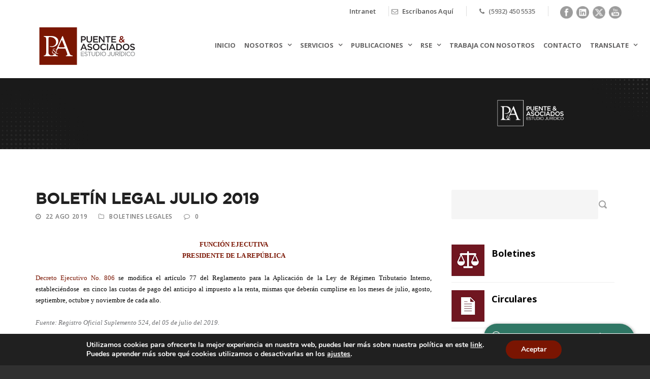

--- FILE ---
content_type: text/html; charset=UTF-8
request_url: https://www.puenteasociados.com/boletin-legal-julio-2019/
body_size: 32149
content:
<!DOCTYPE html>
<!--[if IE 7]><html class="ie ie7 ltie8 ltie9" dir="ltr" lang="es" prefix="og: https://ogp.me/ns#"><![endif]-->
<!--[if IE 8]><html class="ie ie8 ltie9" dir="ltr" lang="es" prefix="og: https://ogp.me/ns#"><![endif]-->
<!--[if !(IE 7) | !(IE 8)  ]><!-->
<html dir="ltr" lang="es" prefix="og: https://ogp.me/ns#">
<!--<![endif]-->

<head>
	<meta charset="UTF-8" />
	<meta name="viewport" content="initial-scale=1.0" />	
		
	<!-- Global site tag (gtag.js) - Google Analytics -->
<script async src="https://www.googletagmanager.com/gtag/js?id=G-ELV5ZB4PCY"></script>
<script>
  window.dataLayer = window.dataLayer || [];
  function gtag(){dataLayer.push(arguments);}
  gtag('js', new Date());

  gtag('config', 'G-ELV5ZB4PCY');
</script>
	
	<link rel="pingback" href="https://www.puenteasociados.com/xmlrpc.php" />
	<title>BOLETÍN LEGAL JULIO 2019 - Puente &amp; Asociados</title>
	<style>img:is([sizes="auto" i], [sizes^="auto," i]) { contain-intrinsic-size: 3000px 1500px }</style>
	
		<!-- All in One SEO 4.9.1 - aioseo.com -->
	<meta name="description" content="FUNCIÓN EJECUTIVA PRESIDENTE DE LA REPÚBLICA Decreto Ejecutivo No. 806 se modifica el artículo 77 del Reglamento para la Aplicación de la Ley de Régimen Tributario Interno, estableciéndose en cinco las cuotas de pago del anticipo al impuesto a la renta, mismas que deberán cumplirse en los meses de julio, agosto, septiembre, octubre y noviembre" />
	<meta name="robots" content="max-image-preview:large" />
	<meta name="author" content="AdminP&amp;Asoc"/>
	<link rel="canonical" href="https://www.puenteasociados.com/boletin-legal-julio-2019/" />
	<meta name="generator" content="All in One SEO (AIOSEO) 4.9.1" />
		<meta property="og:locale" content="es_ES" />
		<meta property="og:site_name" content="Puente &amp; Asociados - P&amp;A" />
		<meta property="og:type" content="article" />
		<meta property="og:title" content="BOLETÍN LEGAL JULIO 2019 - Puente &amp; Asociados" />
		<meta property="og:description" content="FUNCIÓN EJECUTIVA PRESIDENTE DE LA REPÚBLICA Decreto Ejecutivo No. 806 se modifica el artículo 77 del Reglamento para la Aplicación de la Ley de Régimen Tributario Interno, estableciéndose en cinco las cuotas de pago del anticipo al impuesto a la renta, mismas que deberán cumplirse en los meses de julio, agosto, septiembre, octubre y noviembre" />
		<meta property="og:url" content="https://www.puenteasociados.com/boletin-legal-julio-2019/" />
		<meta property="article:published_time" content="2019-08-22T03:13:00+00:00" />
		<meta property="article:modified_time" content="2020-01-03T04:42:39+00:00" />
		<meta property="article:publisher" content="https://www.facebook.com/puente.asociados.estudio.juridico/" />
		<meta name="twitter:card" content="summary" />
		<meta name="twitter:title" content="BOLETÍN LEGAL JULIO 2019 - Puente &amp; Asociados" />
		<meta name="twitter:description" content="FUNCIÓN EJECUTIVA PRESIDENTE DE LA REPÚBLICA Decreto Ejecutivo No. 806 se modifica el artículo 77 del Reglamento para la Aplicación de la Ley de Régimen Tributario Interno, estableciéndose en cinco las cuotas de pago del anticipo al impuesto a la renta, mismas que deberán cumplirse en los meses de julio, agosto, septiembre, octubre y noviembre" />
		<script type="application/ld+json" class="aioseo-schema">
			{"@context":"https:\/\/schema.org","@graph":[{"@type":"BlogPosting","@id":"https:\/\/www.puenteasociados.com\/boletin-legal-julio-2019\/#blogposting","name":"BOLET\u00cdN LEGAL JULIO 2019 - Puente & Asociados","headline":"BOLET\u00cdN LEGAL JULIO 2019","author":{"@id":"https:\/\/www.puenteasociados.com\/author\/admin\/#author"},"publisher":{"@id":"https:\/\/www.puenteasociados.com\/#organization"},"image":{"@type":"ImageObject","url":"https:\/\/www.puenteasociados.com\/wp-content\/uploads\/2020\/03\/Logo-PYA.png","@id":"https:\/\/www.puenteasociados.com\/#articleImage","width":674,"height":265},"datePublished":"2019-08-22T03:13:00-05:00","dateModified":"2020-01-03T04:42:39-05:00","inLanguage":"es-ES","mainEntityOfPage":{"@id":"https:\/\/www.puenteasociados.com\/boletin-legal-julio-2019\/#webpage"},"isPartOf":{"@id":"https:\/\/www.puenteasociados.com\/boletin-legal-julio-2019\/#webpage"},"articleSection":"Boletines Legales"},{"@type":"BreadcrumbList","@id":"https:\/\/www.puenteasociados.com\/boletin-legal-julio-2019\/#breadcrumblist","itemListElement":[{"@type":"ListItem","@id":"https:\/\/www.puenteasociados.com#listItem","position":1,"name":"Inicio","item":"https:\/\/www.puenteasociados.com","nextItem":{"@type":"ListItem","@id":"https:\/\/www.puenteasociados.com\/category\/boletin-legal-puente-asociados-ecuador\/#listItem","name":"Boletines Legales"}},{"@type":"ListItem","@id":"https:\/\/www.puenteasociados.com\/category\/boletin-legal-puente-asociados-ecuador\/#listItem","position":2,"name":"Boletines Legales","item":"https:\/\/www.puenteasociados.com\/category\/boletin-legal-puente-asociados-ecuador\/","nextItem":{"@type":"ListItem","@id":"https:\/\/www.puenteasociados.com\/boletin-legal-julio-2019\/#listItem","name":"BOLET\u00cdN LEGAL JULIO 2019"},"previousItem":{"@type":"ListItem","@id":"https:\/\/www.puenteasociados.com#listItem","name":"Inicio"}},{"@type":"ListItem","@id":"https:\/\/www.puenteasociados.com\/boletin-legal-julio-2019\/#listItem","position":3,"name":"BOLET\u00cdN LEGAL JULIO 2019","previousItem":{"@type":"ListItem","@id":"https:\/\/www.puenteasociados.com\/category\/boletin-legal-puente-asociados-ecuador\/#listItem","name":"Boletines Legales"}}]},{"@type":"Organization","@id":"https:\/\/www.puenteasociados.com\/#organization","name":"Puente & Asociados","description":"P&A","url":"https:\/\/www.puenteasociados.com\/","telephone":"+59324505533","logo":{"@type":"ImageObject","url":"https:\/\/www.puenteasociados.com\/wp-content\/uploads\/2020\/03\/Logo-PYA.png","@id":"https:\/\/www.puenteasociados.com\/boletin-legal-julio-2019\/#organizationLogo","width":674,"height":265},"image":{"@id":"https:\/\/www.puenteasociados.com\/boletin-legal-julio-2019\/#organizationLogo"},"sameAs":["https:\/\/www.facebook.com\/puente.asociados.estudio.juridico\/","https:\/\/www.youtube.com\/channel\/UCB60wDlx2hRle71P8aYLwWA","https:\/\/www.linkedin.com\/company\/estudio-jurdico-puente-&-asociados\/?originalSubdomain=ec"]},{"@type":"Person","@id":"https:\/\/www.puenteasociados.com\/author\/admin\/#author","url":"https:\/\/www.puenteasociados.com\/author\/admin\/","name":"AdminP&amp;Asoc","image":{"@type":"ImageObject","@id":"https:\/\/www.puenteasociados.com\/boletin-legal-julio-2019\/#authorImage","url":"https:\/\/secure.gravatar.com\/avatar\/405c47b65ccb54ca1f61c01cf983b5e7ead932749e45513703c2c4dcd2bfd1a4?s=96&d=mm&r=g","width":96,"height":96,"caption":"AdminP&amp;Asoc"}},{"@type":"WebPage","@id":"https:\/\/www.puenteasociados.com\/boletin-legal-julio-2019\/#webpage","url":"https:\/\/www.puenteasociados.com\/boletin-legal-julio-2019\/","name":"BOLET\u00cdN LEGAL JULIO 2019 - Puente & Asociados","description":"FUNCI\u00d3N EJECUTIVA PRESIDENTE DE LA REP\u00daBLICA Decreto Ejecutivo No. 806 se modifica el art\u00edculo 77 del Reglamento para la Aplicaci\u00f3n de la Ley de R\u00e9gimen Tributario Interno, estableci\u00e9ndose en cinco las cuotas de pago del anticipo al impuesto a la renta, mismas que deber\u00e1n cumplirse en los meses de julio, agosto, septiembre, octubre y noviembre","inLanguage":"es-ES","isPartOf":{"@id":"https:\/\/www.puenteasociados.com\/#website"},"breadcrumb":{"@id":"https:\/\/www.puenteasociados.com\/boletin-legal-julio-2019\/#breadcrumblist"},"author":{"@id":"https:\/\/www.puenteasociados.com\/author\/admin\/#author"},"creator":{"@id":"https:\/\/www.puenteasociados.com\/author\/admin\/#author"},"datePublished":"2019-08-22T03:13:00-05:00","dateModified":"2020-01-03T04:42:39-05:00"},{"@type":"WebSite","@id":"https:\/\/www.puenteasociados.com\/#website","url":"https:\/\/www.puenteasociados.com\/","name":"Puente & Asociados","description":"P&A","inLanguage":"es-ES","publisher":{"@id":"https:\/\/www.puenteasociados.com\/#organization"}}]}
		</script>
		<!-- All in One SEO -->

<link rel='dns-prefetch' href='//translate.google.com' />
<link rel='dns-prefetch' href='//fonts.googleapis.com' />
<link rel="alternate" type="application/rss+xml" title="Puente &amp; Asociados &raquo; Feed" href="https://www.puenteasociados.com/feed/" />
<link rel="alternate" type="application/rss+xml" title="Puente &amp; Asociados &raquo; Feed de los comentarios" href="https://www.puenteasociados.com/comments/feed/" />
<link rel="alternate" type="application/rss+xml" title="Puente &amp; Asociados &raquo; Comentario BOLETÍN LEGAL JULIO 2019 del feed" href="https://www.puenteasociados.com/boletin-legal-julio-2019/feed/" />
		<script type="text/javascript">
			var ajaxurl = 'https://www.puenteasociados.com/wp-admin/admin-ajax.php';
		</script>
				<!-- This site uses the Google Analytics by MonsterInsights plugin v9.9.0 - Using Analytics tracking - https://www.monsterinsights.com/ -->
		<!-- Nota: MonsterInsights no está actualmente configurado en este sitio. El dueño del sitio necesita identificarse usando su cuenta de Google Analytics en el panel de ajustes de MonsterInsights. -->
					<!-- No tracking code set -->
				<!-- / Google Analytics by MonsterInsights -->
		<script type="text/javascript">
/* <![CDATA[ */
window._wpemojiSettings = {"baseUrl":"https:\/\/s.w.org\/images\/core\/emoji\/16.0.1\/72x72\/","ext":".png","svgUrl":"https:\/\/s.w.org\/images\/core\/emoji\/16.0.1\/svg\/","svgExt":".svg","source":{"concatemoji":"https:\/\/www.puenteasociados.com\/wp-includes\/js\/wp-emoji-release.min.js?ver=6.8.3"}};
/*! This file is auto-generated */
!function(s,n){var o,i,e;function c(e){try{var t={supportTests:e,timestamp:(new Date).valueOf()};sessionStorage.setItem(o,JSON.stringify(t))}catch(e){}}function p(e,t,n){e.clearRect(0,0,e.canvas.width,e.canvas.height),e.fillText(t,0,0);var t=new Uint32Array(e.getImageData(0,0,e.canvas.width,e.canvas.height).data),a=(e.clearRect(0,0,e.canvas.width,e.canvas.height),e.fillText(n,0,0),new Uint32Array(e.getImageData(0,0,e.canvas.width,e.canvas.height).data));return t.every(function(e,t){return e===a[t]})}function u(e,t){e.clearRect(0,0,e.canvas.width,e.canvas.height),e.fillText(t,0,0);for(var n=e.getImageData(16,16,1,1),a=0;a<n.data.length;a++)if(0!==n.data[a])return!1;return!0}function f(e,t,n,a){switch(t){case"flag":return n(e,"\ud83c\udff3\ufe0f\u200d\u26a7\ufe0f","\ud83c\udff3\ufe0f\u200b\u26a7\ufe0f")?!1:!n(e,"\ud83c\udde8\ud83c\uddf6","\ud83c\udde8\u200b\ud83c\uddf6")&&!n(e,"\ud83c\udff4\udb40\udc67\udb40\udc62\udb40\udc65\udb40\udc6e\udb40\udc67\udb40\udc7f","\ud83c\udff4\u200b\udb40\udc67\u200b\udb40\udc62\u200b\udb40\udc65\u200b\udb40\udc6e\u200b\udb40\udc67\u200b\udb40\udc7f");case"emoji":return!a(e,"\ud83e\udedf")}return!1}function g(e,t,n,a){var r="undefined"!=typeof WorkerGlobalScope&&self instanceof WorkerGlobalScope?new OffscreenCanvas(300,150):s.createElement("canvas"),o=r.getContext("2d",{willReadFrequently:!0}),i=(o.textBaseline="top",o.font="600 32px Arial",{});return e.forEach(function(e){i[e]=t(o,e,n,a)}),i}function t(e){var t=s.createElement("script");t.src=e,t.defer=!0,s.head.appendChild(t)}"undefined"!=typeof Promise&&(o="wpEmojiSettingsSupports",i=["flag","emoji"],n.supports={everything:!0,everythingExceptFlag:!0},e=new Promise(function(e){s.addEventListener("DOMContentLoaded",e,{once:!0})}),new Promise(function(t){var n=function(){try{var e=JSON.parse(sessionStorage.getItem(o));if("object"==typeof e&&"number"==typeof e.timestamp&&(new Date).valueOf()<e.timestamp+604800&&"object"==typeof e.supportTests)return e.supportTests}catch(e){}return null}();if(!n){if("undefined"!=typeof Worker&&"undefined"!=typeof OffscreenCanvas&&"undefined"!=typeof URL&&URL.createObjectURL&&"undefined"!=typeof Blob)try{var e="postMessage("+g.toString()+"("+[JSON.stringify(i),f.toString(),p.toString(),u.toString()].join(",")+"));",a=new Blob([e],{type:"text/javascript"}),r=new Worker(URL.createObjectURL(a),{name:"wpTestEmojiSupports"});return void(r.onmessage=function(e){c(n=e.data),r.terminate(),t(n)})}catch(e){}c(n=g(i,f,p,u))}t(n)}).then(function(e){for(var t in e)n.supports[t]=e[t],n.supports.everything=n.supports.everything&&n.supports[t],"flag"!==t&&(n.supports.everythingExceptFlag=n.supports.everythingExceptFlag&&n.supports[t]);n.supports.everythingExceptFlag=n.supports.everythingExceptFlag&&!n.supports.flag,n.DOMReady=!1,n.readyCallback=function(){n.DOMReady=!0}}).then(function(){return e}).then(function(){var e;n.supports.everything||(n.readyCallback(),(e=n.source||{}).concatemoji?t(e.concatemoji):e.wpemoji&&e.twemoji&&(t(e.twemoji),t(e.wpemoji)))}))}((window,document),window._wpemojiSettings);
/* ]]> */
</script>
<link rel='stylesheet' id='bdp-widget-fontawesome-stylesheets-css' href='https://www.puenteasociados.com/wp-content/plugins/blog-designer-pro/public/css/font-awesome.min.css?ver=1.0' type='text/css' media='all' />
<link rel='stylesheet' id='bdp-recent-widget-fontawesome-stylesheets-css' href='https://www.puenteasociados.com/wp-content/plugins/blog-designer-pro/public/css/font-awesome.min.css?ver=1.0' type='text/css' media='all' />
<link rel='stylesheet' id='bdp-bookblock-css-css' href='https://www.puenteasociados.com/wp-content/plugins/blog-designer-pro/public/css/bookblock.css?ver=1.0' type='text/css' media='all' />
<style id='wp-emoji-styles-inline-css' type='text/css'>

	img.wp-smiley, img.emoji {
		display: inline !important;
		border: none !important;
		box-shadow: none !important;
		height: 1em !important;
		width: 1em !important;
		margin: 0 0.07em !important;
		vertical-align: -0.1em !important;
		background: none !important;
		padding: 0 !important;
	}
</style>
<link rel='stylesheet' id='wp-block-library-css' href='https://www.puenteasociados.com/wp-includes/css/dist/block-library/style.min.css?ver=6.8.3' type='text/css' media='all' />
<style id='classic-theme-styles-inline-css' type='text/css'>
/*! This file is auto-generated */
.wp-block-button__link{color:#fff;background-color:#32373c;border-radius:9999px;box-shadow:none;text-decoration:none;padding:calc(.667em + 2px) calc(1.333em + 2px);font-size:1.125em}.wp-block-file__button{background:#32373c;color:#fff;text-decoration:none}
</style>
<link rel='stylesheet' id='aioseo/css/src/vue/standalone/blocks/table-of-contents/global.scss-css' href='https://www.puenteasociados.com/wp-content/plugins/all-in-one-seo-pack/dist/Lite/assets/css/table-of-contents/global.e90f6d47.css?ver=4.9.1' type='text/css' media='all' />
<link rel='stylesheet' id='html5-player-vimeo-style-css' href='https://www.puenteasociados.com/wp-content/plugins/html5-video-player/build/blocks/view.css?ver=6.8.3' type='text/css' media='all' />
<link rel='stylesheet' id='wp-components-css' href='https://www.puenteasociados.com/wp-includes/css/dist/components/style.min.css?ver=6.8.3' type='text/css' media='all' />
<link rel='stylesheet' id='wp-preferences-css' href='https://www.puenteasociados.com/wp-includes/css/dist/preferences/style.min.css?ver=6.8.3' type='text/css' media='all' />
<link rel='stylesheet' id='wp-block-editor-css' href='https://www.puenteasociados.com/wp-includes/css/dist/block-editor/style.min.css?ver=6.8.3' type='text/css' media='all' />
<link rel='stylesheet' id='popup-maker-block-library-style-css' href='https://www.puenteasociados.com/wp-content/plugins/popup-maker/dist/packages/block-library-style.css?ver=dbea705cfafe089d65f1' type='text/css' media='all' />
<link rel='stylesheet' id='wc-block-vendors-style-css' href='https://www.puenteasociados.com/wp-content/plugins/woocommerce/packages/woocommerce-blocks/build/vendors-style.css?ver=4.0.0' type='text/css' media='all' />
<link rel='stylesheet' id='wc-block-style-css' href='https://www.puenteasociados.com/wp-content/plugins/woocommerce/packages/woocommerce-blocks/build/style.css?ver=4.0.0' type='text/css' media='all' />
<style id='global-styles-inline-css' type='text/css'>
:root{--wp--preset--aspect-ratio--square: 1;--wp--preset--aspect-ratio--4-3: 4/3;--wp--preset--aspect-ratio--3-4: 3/4;--wp--preset--aspect-ratio--3-2: 3/2;--wp--preset--aspect-ratio--2-3: 2/3;--wp--preset--aspect-ratio--16-9: 16/9;--wp--preset--aspect-ratio--9-16: 9/16;--wp--preset--color--black: #000000;--wp--preset--color--cyan-bluish-gray: #abb8c3;--wp--preset--color--white: #ffffff;--wp--preset--color--pale-pink: #f78da7;--wp--preset--color--vivid-red: #cf2e2e;--wp--preset--color--luminous-vivid-orange: #ff6900;--wp--preset--color--luminous-vivid-amber: #fcb900;--wp--preset--color--light-green-cyan: #7bdcb5;--wp--preset--color--vivid-green-cyan: #00d084;--wp--preset--color--pale-cyan-blue: #8ed1fc;--wp--preset--color--vivid-cyan-blue: #0693e3;--wp--preset--color--vivid-purple: #9b51e0;--wp--preset--gradient--vivid-cyan-blue-to-vivid-purple: linear-gradient(135deg,rgba(6,147,227,1) 0%,rgb(155,81,224) 100%);--wp--preset--gradient--light-green-cyan-to-vivid-green-cyan: linear-gradient(135deg,rgb(122,220,180) 0%,rgb(0,208,130) 100%);--wp--preset--gradient--luminous-vivid-amber-to-luminous-vivid-orange: linear-gradient(135deg,rgba(252,185,0,1) 0%,rgba(255,105,0,1) 100%);--wp--preset--gradient--luminous-vivid-orange-to-vivid-red: linear-gradient(135deg,rgba(255,105,0,1) 0%,rgb(207,46,46) 100%);--wp--preset--gradient--very-light-gray-to-cyan-bluish-gray: linear-gradient(135deg,rgb(238,238,238) 0%,rgb(169,184,195) 100%);--wp--preset--gradient--cool-to-warm-spectrum: linear-gradient(135deg,rgb(74,234,220) 0%,rgb(151,120,209) 20%,rgb(207,42,186) 40%,rgb(238,44,130) 60%,rgb(251,105,98) 80%,rgb(254,248,76) 100%);--wp--preset--gradient--blush-light-purple: linear-gradient(135deg,rgb(255,206,236) 0%,rgb(152,150,240) 100%);--wp--preset--gradient--blush-bordeaux: linear-gradient(135deg,rgb(254,205,165) 0%,rgb(254,45,45) 50%,rgb(107,0,62) 100%);--wp--preset--gradient--luminous-dusk: linear-gradient(135deg,rgb(255,203,112) 0%,rgb(199,81,192) 50%,rgb(65,88,208) 100%);--wp--preset--gradient--pale-ocean: linear-gradient(135deg,rgb(255,245,203) 0%,rgb(182,227,212) 50%,rgb(51,167,181) 100%);--wp--preset--gradient--electric-grass: linear-gradient(135deg,rgb(202,248,128) 0%,rgb(113,206,126) 100%);--wp--preset--gradient--midnight: linear-gradient(135deg,rgb(2,3,129) 0%,rgb(40,116,252) 100%);--wp--preset--font-size--small: 13px;--wp--preset--font-size--medium: 20px;--wp--preset--font-size--large: 36px;--wp--preset--font-size--x-large: 42px;--wp--preset--spacing--20: 0.44rem;--wp--preset--spacing--30: 0.67rem;--wp--preset--spacing--40: 1rem;--wp--preset--spacing--50: 1.5rem;--wp--preset--spacing--60: 2.25rem;--wp--preset--spacing--70: 3.38rem;--wp--preset--spacing--80: 5.06rem;--wp--preset--shadow--natural: 6px 6px 9px rgba(0, 0, 0, 0.2);--wp--preset--shadow--deep: 12px 12px 50px rgba(0, 0, 0, 0.4);--wp--preset--shadow--sharp: 6px 6px 0px rgba(0, 0, 0, 0.2);--wp--preset--shadow--outlined: 6px 6px 0px -3px rgba(255, 255, 255, 1), 6px 6px rgba(0, 0, 0, 1);--wp--preset--shadow--crisp: 6px 6px 0px rgba(0, 0, 0, 1);}:where(.is-layout-flex){gap: 0.5em;}:where(.is-layout-grid){gap: 0.5em;}body .is-layout-flex{display: flex;}.is-layout-flex{flex-wrap: wrap;align-items: center;}.is-layout-flex > :is(*, div){margin: 0;}body .is-layout-grid{display: grid;}.is-layout-grid > :is(*, div){margin: 0;}:where(.wp-block-columns.is-layout-flex){gap: 2em;}:where(.wp-block-columns.is-layout-grid){gap: 2em;}:where(.wp-block-post-template.is-layout-flex){gap: 1.25em;}:where(.wp-block-post-template.is-layout-grid){gap: 1.25em;}.has-black-color{color: var(--wp--preset--color--black) !important;}.has-cyan-bluish-gray-color{color: var(--wp--preset--color--cyan-bluish-gray) !important;}.has-white-color{color: var(--wp--preset--color--white) !important;}.has-pale-pink-color{color: var(--wp--preset--color--pale-pink) !important;}.has-vivid-red-color{color: var(--wp--preset--color--vivid-red) !important;}.has-luminous-vivid-orange-color{color: var(--wp--preset--color--luminous-vivid-orange) !important;}.has-luminous-vivid-amber-color{color: var(--wp--preset--color--luminous-vivid-amber) !important;}.has-light-green-cyan-color{color: var(--wp--preset--color--light-green-cyan) !important;}.has-vivid-green-cyan-color{color: var(--wp--preset--color--vivid-green-cyan) !important;}.has-pale-cyan-blue-color{color: var(--wp--preset--color--pale-cyan-blue) !important;}.has-vivid-cyan-blue-color{color: var(--wp--preset--color--vivid-cyan-blue) !important;}.has-vivid-purple-color{color: var(--wp--preset--color--vivid-purple) !important;}.has-black-background-color{background-color: var(--wp--preset--color--black) !important;}.has-cyan-bluish-gray-background-color{background-color: var(--wp--preset--color--cyan-bluish-gray) !important;}.has-white-background-color{background-color: var(--wp--preset--color--white) !important;}.has-pale-pink-background-color{background-color: var(--wp--preset--color--pale-pink) !important;}.has-vivid-red-background-color{background-color: var(--wp--preset--color--vivid-red) !important;}.has-luminous-vivid-orange-background-color{background-color: var(--wp--preset--color--luminous-vivid-orange) !important;}.has-luminous-vivid-amber-background-color{background-color: var(--wp--preset--color--luminous-vivid-amber) !important;}.has-light-green-cyan-background-color{background-color: var(--wp--preset--color--light-green-cyan) !important;}.has-vivid-green-cyan-background-color{background-color: var(--wp--preset--color--vivid-green-cyan) !important;}.has-pale-cyan-blue-background-color{background-color: var(--wp--preset--color--pale-cyan-blue) !important;}.has-vivid-cyan-blue-background-color{background-color: var(--wp--preset--color--vivid-cyan-blue) !important;}.has-vivid-purple-background-color{background-color: var(--wp--preset--color--vivid-purple) !important;}.has-black-border-color{border-color: var(--wp--preset--color--black) !important;}.has-cyan-bluish-gray-border-color{border-color: var(--wp--preset--color--cyan-bluish-gray) !important;}.has-white-border-color{border-color: var(--wp--preset--color--white) !important;}.has-pale-pink-border-color{border-color: var(--wp--preset--color--pale-pink) !important;}.has-vivid-red-border-color{border-color: var(--wp--preset--color--vivid-red) !important;}.has-luminous-vivid-orange-border-color{border-color: var(--wp--preset--color--luminous-vivid-orange) !important;}.has-luminous-vivid-amber-border-color{border-color: var(--wp--preset--color--luminous-vivid-amber) !important;}.has-light-green-cyan-border-color{border-color: var(--wp--preset--color--light-green-cyan) !important;}.has-vivid-green-cyan-border-color{border-color: var(--wp--preset--color--vivid-green-cyan) !important;}.has-pale-cyan-blue-border-color{border-color: var(--wp--preset--color--pale-cyan-blue) !important;}.has-vivid-cyan-blue-border-color{border-color: var(--wp--preset--color--vivid-cyan-blue) !important;}.has-vivid-purple-border-color{border-color: var(--wp--preset--color--vivid-purple) !important;}.has-vivid-cyan-blue-to-vivid-purple-gradient-background{background: var(--wp--preset--gradient--vivid-cyan-blue-to-vivid-purple) !important;}.has-light-green-cyan-to-vivid-green-cyan-gradient-background{background: var(--wp--preset--gradient--light-green-cyan-to-vivid-green-cyan) !important;}.has-luminous-vivid-amber-to-luminous-vivid-orange-gradient-background{background: var(--wp--preset--gradient--luminous-vivid-amber-to-luminous-vivid-orange) !important;}.has-luminous-vivid-orange-to-vivid-red-gradient-background{background: var(--wp--preset--gradient--luminous-vivid-orange-to-vivid-red) !important;}.has-very-light-gray-to-cyan-bluish-gray-gradient-background{background: var(--wp--preset--gradient--very-light-gray-to-cyan-bluish-gray) !important;}.has-cool-to-warm-spectrum-gradient-background{background: var(--wp--preset--gradient--cool-to-warm-spectrum) !important;}.has-blush-light-purple-gradient-background{background: var(--wp--preset--gradient--blush-light-purple) !important;}.has-blush-bordeaux-gradient-background{background: var(--wp--preset--gradient--blush-bordeaux) !important;}.has-luminous-dusk-gradient-background{background: var(--wp--preset--gradient--luminous-dusk) !important;}.has-pale-ocean-gradient-background{background: var(--wp--preset--gradient--pale-ocean) !important;}.has-electric-grass-gradient-background{background: var(--wp--preset--gradient--electric-grass) !important;}.has-midnight-gradient-background{background: var(--wp--preset--gradient--midnight) !important;}.has-small-font-size{font-size: var(--wp--preset--font-size--small) !important;}.has-medium-font-size{font-size: var(--wp--preset--font-size--medium) !important;}.has-large-font-size{font-size: var(--wp--preset--font-size--large) !important;}.has-x-large-font-size{font-size: var(--wp--preset--font-size--x-large) !important;}
:where(.wp-block-post-template.is-layout-flex){gap: 1.25em;}:where(.wp-block-post-template.is-layout-grid){gap: 1.25em;}
:where(.wp-block-columns.is-layout-flex){gap: 2em;}:where(.wp-block-columns.is-layout-grid){gap: 2em;}
:root :where(.wp-block-pullquote){font-size: 1.5em;line-height: 1.6;}
</style>
<link rel='stylesheet' id='wpsm_counter-font-awesome-front-css' href='https://www.puenteasociados.com/wp-content/plugins/counter-number-showcase/assets/css/font-awesome/css/font-awesome.min.css?ver=6.8.3' type='text/css' media='all' />
<link rel='stylesheet' id='wpsm_counter_bootstrap-front-css' href='https://www.puenteasociados.com/wp-content/plugins/counter-number-showcase/assets/css/bootstrap-front.css?ver=6.8.3' type='text/css' media='all' />
<link rel='stylesheet' id='wpsm_counter_column-css' href='https://www.puenteasociados.com/wp-content/plugins/counter-number-showcase/assets/css/counter-column.css?ver=6.8.3' type='text/css' media='all' />
<link rel='stylesheet' id='jquery-ui-datepicker-css' href='https://www.puenteasociados.com/wp-content/plugins/doppler-form/public/css/vendor/jquery-ui.css?ver=1.12.1' type='text/css' media='all' />
<link rel='stylesheet' id='Doppler-css' href='https://www.puenteasociados.com/wp-content/plugins/doppler-form/public/css/doppler-form-public.css?ver=2.6.0' type='text/css' media='all' />
<link rel='stylesheet' id='css-input-tel-css' href='https://www.puenteasociados.com/wp-content/plugins/doppler-form/public/css/vendor/intlTelInput.css?ver=18.2.1' type='text/css' media='all' />
<link rel='stylesheet' id='esg-plugin-settings-css' href='https://www.puenteasociados.com/wp-content/plugins/essential-grid/public/assets/css/settings.css?ver=3.0.13' type='text/css' media='all' />
<link rel='stylesheet' id='tp-fontello-css' href='https://www.puenteasociados.com/wp-content/plugins/essential-grid/public/assets/font/fontello/css/fontello.css?ver=3.0.13' type='text/css' media='all' />
<link rel='stylesheet' id='formcraft-common-css' href='https://www.puenteasociados.com/wp-content/plugins/formcraft3/dist/formcraft-common.css?ver=3.8.8' type='text/css' media='all' />
<link rel='stylesheet' id='formcraft-form-css' href='https://www.puenteasociados.com/wp-content/plugins/formcraft3/dist/form.css?ver=3.8.8' type='text/css' media='all' />
<link rel='stylesheet' id='google-language-translator-css' href='https://www.puenteasociados.com/wp-content/plugins/google-language-translator/css/style.css?ver=6.0.20' type='text/css' media='' />
<link rel='stylesheet' id='uaf_client_css-css' href='https://www.puenteasociados.com/wp-content/uploads/useanyfont/uaf.css?ver=1764616491' type='text/css' media='all' />
<link rel='stylesheet' id='we-font-awesome-css' href='https://www.puenteasociados.com/wp-content/plugins/woo-events/css/font-awesome/css/font-awesome.min.css?ver=6.8.3' type='text/css' media='all' />
<link rel='stylesheet' id='we-bootstrap-min-css' href='https://www.puenteasociados.com/wp-content/plugins/woo-events/js/bootstrap/bootstrap.min.css?ver=3.5' type='text/css' media='all' />
<link rel='stylesheet' id='wooevent-google-fonts-css' href='//fonts.googleapis.com/css?family=Source+Sans+Pro%7CUbuntu&#038;ver=1.0.0' type='text/css' media='all' />
<link rel='stylesheet' id='fullcalendar-css' href='https://www.puenteasociados.com/wp-content/plugins/woo-events/js/fullcalendar/fullcalendar.min.css?ver=6.8.3' type='text/css' media='all' />
<link rel='stylesheet' id='qtip-css-css' href='https://www.puenteasociados.com/wp-content/plugins/woo-events/js/fullcalendar/lib/qtip/jquery.qtip.min.css?ver=6.8.3' type='text/css' media='all' />
<link rel='stylesheet' id='we-owl-carousel-css' href='https://www.puenteasociados.com/wp-content/plugins/woo-events/js/owl-carousel/owl.carousel.css?ver=6.8.3' type='text/css' media='all' />
<link rel='stylesheet' id='woocommerce-layout-css' href='https://www.puenteasociados.com/wp-content/plugins/woocommerce/assets/css/woocommerce-layout.css?ver=5.0.0' type='text/css' media='all' />
<link rel='stylesheet' id='woocommerce-smallscreen-css' href='https://www.puenteasociados.com/wp-content/plugins/woocommerce/assets/css/woocommerce-smallscreen.css?ver=5.0.0' type='text/css' media='only screen and (max-width: 768px)' />
<link rel='stylesheet' id='woocommerce-general-css' href='https://www.puenteasociados.com/wp-content/plugins/woocommerce/assets/css/woocommerce.css?ver=5.0.0' type='text/css' media='all' />
<style id='woocommerce-inline-inline-css' type='text/css'>
.woocommerce form .form-row .required { visibility: visible; }
</style>
<link rel='stylesheet' id='wpos-slick-style-css' href='https://www.puenteasociados.com/wp-content/plugins/wp-logo-showcase-responsive-slider-slider/assets/css/slick.css?ver=2.9.1' type='text/css' media='all' />
<link rel='stylesheet' id='logo_showcase_style-css' href='https://www.puenteasociados.com/wp-content/plugins/wp-logo-showcase-responsive-slider-slider/assets/css/logo-showcase.css?ver=2.9.1' type='text/css' media='all' />
<link rel='stylesheet' id='style-css' href='https://www.puenteasociados.com/wp-content/themes/lawyerbase/style.css?ver=6.8.3' type='text/css' media='all' />
<link rel='stylesheet' id='Open-Sans-google-font-css' href='https://fonts.googleapis.com/css?family=Open+Sans%3A300%2C300italic%2Cregular%2Citalic%2C600%2C600italic%2C700%2C700italic%2C800%2C800italic&#038;subset=greek%2Ccyrillic-ext%2Ccyrillic%2Clatin%2Clatin-ext%2Cvietnamese%2Cgreek-ext&#038;ver=6.8.3' type='text/css' media='all' />
<link rel='stylesheet' id='superfish-css' href='https://www.puenteasociados.com/wp-content/themes/lawyerbase/plugins/superfish/css/superfish.css?ver=6.8.3' type='text/css' media='all' />
<link rel='stylesheet' id='dlmenu-css' href='https://www.puenteasociados.com/wp-content/themes/lawyerbase/plugins/dl-menu/component.css?ver=6.8.3' type='text/css' media='all' />
<link rel='stylesheet' id='font-awesome-css' href='https://www.puenteasociados.com/wp-content/themes/lawyerbase/plugins/font-awesome-new/css/font-awesome.min.css?ver=6.8.3' type='text/css' media='all' />
<link rel='stylesheet' id='jquery-fancybox-css' href='https://www.puenteasociados.com/wp-content/themes/lawyerbase/plugins/fancybox/jquery.fancybox.css?ver=6.8.3' type='text/css' media='all' />
<link rel='stylesheet' id='flexslider-css' href='https://www.puenteasociados.com/wp-content/plugins/js_composer/assets/lib/flexslider/flexslider.min.css?ver=6.7.0' type='text/css' media='all' />
<link rel='stylesheet' id='style-responsive-css' href='https://www.puenteasociados.com/wp-content/themes/lawyerbase/stylesheet/style-responsive.css?ver=6.8.3' type='text/css' media='all' />
<link rel='stylesheet' id='style-custom-css' href='https://www.puenteasociados.com/wp-content/themes/lawyerbase/stylesheet/style-custom.css?ver=6.8.3' type='text/css' media='all' />
<link rel='stylesheet' id='gdlr-woo-style-css' href='https://www.puenteasociados.com/wp-content/themes/lawyerbase/stylesheet/gdlr-woocommerce.css?ver=6.8.3' type='text/css' media='all' />
<link rel='stylesheet' id='popup-maker-site-css' href='https://www.puenteasociados.com/wp-content/plugins/popup-maker/dist/assets/site.css?ver=1.21.5' type='text/css' media='all' />
<style id='popup-maker-site-inline-css' type='text/css'>
/* Popup Google Fonts */
@import url('//fonts.googleapis.com/css?family=Montserrat:100');

/* Popup Theme 15241: Light Box */
.pum-theme-15241, .pum-theme-lightbox { background-color: rgba( 0, 0, 0, 0.48 ) } 
.pum-theme-15241 .pum-container, .pum-theme-lightbox .pum-container { padding: 5px; border-radius: 3px; border: 8px none #000000; box-shadow: 0px 0px 30px 0px rgba( 2, 2, 2, 1.00 ); background-color: rgba( 255, 255, 255, 1.00 ) } 
.pum-theme-15241 .pum-title, .pum-theme-lightbox .pum-title { color: #000000; text-align: left; text-shadow: 0px 0px 0px rgba( 2, 2, 2, 0.23 ); font-family: inherit; font-weight: 100; font-size: 32px; line-height: 36px } 
.pum-theme-15241 .pum-content, .pum-theme-lightbox .pum-content { color: #000000; font-family: inherit; font-weight: 100 } 
.pum-theme-15241 .pum-content + .pum-close, .pum-theme-lightbox .pum-content + .pum-close { position: absolute; height: 26px; width: 26px; left: auto; right: -13px; bottom: auto; top: -13px; padding: 0px; color: #ffffff; font-family: Arial; font-weight: 100; font-size: 24px; line-height: 24px; border: 2px solid #ffffff; border-radius: 26px; box-shadow: 0px 0px 15px 1px rgba( 2, 2, 2, 0.75 ); text-shadow: 0px 0px 0px rgba( 0, 0, 0, 0.23 ); background-color: rgba( 0, 0, 0, 1.00 ) } 

/* Popup Theme 15240: Tema por defecto */
.pum-theme-15240, .pum-theme-tema-por-defecto { background-color: rgba( 255, 255, 255, 1.00 ) } 
.pum-theme-15240 .pum-container, .pum-theme-tema-por-defecto .pum-container { padding: 18px; border-radius: 0px; border: 1px none #000000; box-shadow: 1px 1px 3px 0px rgba( 2, 2, 2, 0.23 ); background-color: rgba( 249, 249, 249, 1.00 ) } 
.pum-theme-15240 .pum-title, .pum-theme-tema-por-defecto .pum-title { color: #000000; text-align: left; text-shadow: 0px 0px 0px rgba( 2, 2, 2, 0.23 ); font-family: inherit; font-weight: 400; font-size: 32px; font-style: normal; line-height: 36px } 
.pum-theme-15240 .pum-content, .pum-theme-tema-por-defecto .pum-content { color: #8c8c8c; font-family: inherit; font-weight: 400; font-style: inherit } 
.pum-theme-15240 .pum-content + .pum-close, .pum-theme-tema-por-defecto .pum-content + .pum-close { position: absolute; height: auto; width: auto; left: auto; right: 0px; bottom: auto; top: 0px; padding: 8px; color: #ffffff; font-family: inherit; font-weight: 400; font-size: 12px; font-style: inherit; line-height: 36px; border: 1px none #ffffff; border-radius: 0px; box-shadow: 1px 1px 3px 0px rgba( 2, 2, 2, 0.23 ); text-shadow: 0px 0px 0px rgba( 0, 0, 0, 0.23 ); background-color: rgba( 0, 183, 205, 1.00 ) } 

/* Popup Theme 15242: Azul corporativo */
.pum-theme-15242, .pum-theme-enterprise-blue { background-color: rgba( 0, 0, 0, 0.70 ) } 
.pum-theme-15242 .pum-container, .pum-theme-enterprise-blue .pum-container { padding: 28px; border-radius: 5px; border: 1px none #000000; box-shadow: 0px 10px 25px 4px rgba( 2, 2, 2, 0.50 ); background-color: rgba( 255, 255, 255, 1.00 ) } 
.pum-theme-15242 .pum-title, .pum-theme-enterprise-blue .pum-title { color: #315b7c; text-align: left; text-shadow: 0px 0px 0px rgba( 2, 2, 2, 0.23 ); font-family: inherit; font-weight: 100; font-size: 34px; line-height: 36px } 
.pum-theme-15242 .pum-content, .pum-theme-enterprise-blue .pum-content { color: #2d2d2d; font-family: inherit; font-weight: 100 } 
.pum-theme-15242 .pum-content + .pum-close, .pum-theme-enterprise-blue .pum-content + .pum-close { position: absolute; height: 28px; width: 28px; left: auto; right: 8px; bottom: auto; top: 8px; padding: 4px; color: #ffffff; font-family: Times New Roman; font-weight: 100; font-size: 20px; line-height: 20px; border: 1px none #ffffff; border-radius: 42px; box-shadow: 0px 0px 0px 0px rgba( 2, 2, 2, 0.23 ); text-shadow: 0px 0px 0px rgba( 0, 0, 0, 0.23 ); background-color: rgba( 49, 91, 124, 1.00 ) } 

/* Popup Theme 15243: Hello Box */
.pum-theme-15243, .pum-theme-hello-box { background-color: rgba( 0, 0, 0, 0.75 ) } 
.pum-theme-15243 .pum-container, .pum-theme-hello-box .pum-container { padding: 30px; border-radius: 80px; border: 14px solid #81d742; box-shadow: 0px 0px 0px 0px rgba( 2, 2, 2, 0.00 ); background-color: rgba( 255, 255, 255, 1.00 ) } 
.pum-theme-15243 .pum-title, .pum-theme-hello-box .pum-title { color: #2d2d2d; text-align: left; text-shadow: 0px 0px 0px rgba( 2, 2, 2, 0.23 ); font-family: Montserrat; font-weight: 100; font-size: 32px; line-height: 36px } 
.pum-theme-15243 .pum-content, .pum-theme-hello-box .pum-content { color: #2d2d2d; font-family: inherit; font-weight: 100 } 
.pum-theme-15243 .pum-content + .pum-close, .pum-theme-hello-box .pum-content + .pum-close { position: absolute; height: auto; width: auto; left: auto; right: -30px; bottom: auto; top: -30px; padding: 0px; color: #2d2d2d; font-family: Times New Roman; font-weight: 100; font-size: 32px; line-height: 28px; border: 1px none #ffffff; border-radius: 28px; box-shadow: 0px 0px 0px 0px rgba( 2, 2, 2, 0.23 ); text-shadow: 0px 0px 0px rgba( 0, 0, 0, 0.23 ); background-color: rgba( 255, 255, 255, 1.00 ) } 

/* Popup Theme 15244: Moderno */
.pum-theme-15244, .pum-theme-cutting-edge { background-color: rgba( 0, 0, 0, 0.50 ) } 
.pum-theme-15244 .pum-container, .pum-theme-cutting-edge .pum-container { padding: 18px; border-radius: 0px; border: 1px none #000000; box-shadow: 0px 10px 25px 0px rgba( 2, 2, 2, 0.50 ); background-color: rgba( 30, 115, 190, 1.00 ) } 
.pum-theme-15244 .pum-title, .pum-theme-cutting-edge .pum-title { color: #ffffff; text-align: left; text-shadow: 0px 0px 0px rgba( 2, 2, 2, 0.23 ); font-family: Sans-Serif; font-weight: 100; font-size: 26px; line-height: 28px } 
.pum-theme-15244 .pum-content, .pum-theme-cutting-edge .pum-content { color: #ffffff; font-family: inherit; font-weight: 100 } 
.pum-theme-15244 .pum-content + .pum-close, .pum-theme-cutting-edge .pum-content + .pum-close { position: absolute; height: 24px; width: 24px; left: auto; right: 0px; bottom: auto; top: 0px; padding: 0px; color: #1e73be; font-family: Times New Roman; font-weight: 100; font-size: 32px; line-height: 24px; border: 1px none #ffffff; border-radius: 0px; box-shadow: -1px 1px 1px 0px rgba( 2, 2, 2, 0.10 ); text-shadow: -1px 1px 1px rgba( 0, 0, 0, 0.10 ); background-color: rgba( 238, 238, 34, 1.00 ) } 

/* Popup Theme 15245: Borde enmarcado */
.pum-theme-15245, .pum-theme-framed-border { background-color: rgba( 255, 255, 255, 0.50 ) } 
.pum-theme-15245 .pum-container, .pum-theme-framed-border .pum-container { padding: 18px; border-radius: 0px; border: 20px outset #dd3333; box-shadow: 1px 1px 3px 0px rgba( 2, 2, 2, 0.97 ) inset; background-color: rgba( 255, 251, 239, 1.00 ) } 
.pum-theme-15245 .pum-title, .pum-theme-framed-border .pum-title { color: #000000; text-align: left; text-shadow: 0px 0px 0px rgba( 2, 2, 2, 0.23 ); font-family: inherit; font-weight: 100; font-size: 32px; line-height: 36px } 
.pum-theme-15245 .pum-content, .pum-theme-framed-border .pum-content { color: #2d2d2d; font-family: inherit; font-weight: 100 } 
.pum-theme-15245 .pum-content + .pum-close, .pum-theme-framed-border .pum-content + .pum-close { position: absolute; height: 20px; width: 20px; left: auto; right: -20px; bottom: auto; top: -20px; padding: 0px; color: #ffffff; font-family: Tahoma; font-weight: 700; font-size: 16px; line-height: 18px; border: 1px none #ffffff; border-radius: 0px; box-shadow: 0px 0px 0px 0px rgba( 2, 2, 2, 0.23 ); text-shadow: 0px 0px 0px rgba( 0, 0, 0, 0.23 ); background-color: rgba( 0, 0, 0, 0.55 ) } 

/* Popup Theme 15246: Barra flotante - Azul claro */
.pum-theme-15246, .pum-theme-floating-bar { background-color: rgba( 255, 255, 255, 0.00 ) } 
.pum-theme-15246 .pum-container, .pum-theme-floating-bar .pum-container { padding: 8px; border-radius: 0px; border: 1px none #000000; box-shadow: 1px 1px 3px 0px rgba( 2, 2, 2, 0.23 ); background-color: rgba( 238, 246, 252, 1.00 ) } 
.pum-theme-15246 .pum-title, .pum-theme-floating-bar .pum-title { color: #505050; text-align: left; text-shadow: 0px 0px 0px rgba( 2, 2, 2, 0.23 ); font-family: inherit; font-weight: 400; font-size: 32px; line-height: 36px } 
.pum-theme-15246 .pum-content, .pum-theme-floating-bar .pum-content { color: #505050; font-family: inherit; font-weight: 400 } 
.pum-theme-15246 .pum-content + .pum-close, .pum-theme-floating-bar .pum-content + .pum-close { position: absolute; height: 18px; width: 18px; left: auto; right: 5px; bottom: auto; top: 50%; padding: 0px; color: #505050; font-family: Sans-Serif; font-weight: 700; font-size: 15px; line-height: 18px; border: 1px solid #505050; border-radius: 15px; box-shadow: 0px 0px 0px 0px rgba( 2, 2, 2, 0.00 ); text-shadow: 0px 0px 0px rgba( 0, 0, 0, 0.00 ); background-color: rgba( 255, 255, 255, 0.00 ); transform: translate(0, -50%) } 

/* Popup Theme 15247: Solo contenido - Para usar con maquetadores de páginas o el editor de bloques */
.pum-theme-15247, .pum-theme-content-only { background-color: rgba( 0, 0, 0, 0.70 ) } 
.pum-theme-15247 .pum-container, .pum-theme-content-only .pum-container { padding: 0px; border-radius: 0px; border: 1px none #000000; box-shadow: 0px 0px 0px 0px rgba( 2, 2, 2, 0.00 ) } 
.pum-theme-15247 .pum-title, .pum-theme-content-only .pum-title { color: #000000; text-align: left; text-shadow: 0px 0px 0px rgba( 2, 2, 2, 0.23 ); font-family: inherit; font-weight: 400; font-size: 32px; line-height: 36px } 
.pum-theme-15247 .pum-content, .pum-theme-content-only .pum-content { color: #8c8c8c; font-family: inherit; font-weight: 400 } 
.pum-theme-15247 .pum-content + .pum-close, .pum-theme-content-only .pum-content + .pum-close { position: absolute; height: 18px; width: 18px; left: auto; right: 7px; bottom: auto; top: 7px; padding: 0px; color: #000000; font-family: inherit; font-weight: 700; font-size: 20px; line-height: 20px; border: 1px none #ffffff; border-radius: 15px; box-shadow: 0px 0px 0px 0px rgba( 2, 2, 2, 0.00 ); text-shadow: 0px 0px 0px rgba( 0, 0, 0, 0.00 ); background-color: rgba( 255, 255, 255, 0.00 ) } 

#pum-15670 {z-index: 1999999999}

</style>
<link rel='stylesheet' id='js_composer_front-css' href='https://www.puenteasociados.com/wp-content/plugins/js_composer/assets/css/js_composer.min.css?ver=6.7.0' type='text/css' media='all' />
<link rel='stylesheet' id='woo-event-css-css' href='https://www.puenteasociados.com/wp-content/plugins/woo-events/css/style.css?ver=3.5' type='text/css' media='all' />
<link rel='stylesheet' id='we-woo-style-css' href='https://www.puenteasociados.com/wp-content/plugins/woo-events/css/woo-style.css?ver=6.8.3' type='text/css' media='all' />
<link rel='stylesheet' id='we-general-css' href='https://www.puenteasociados.com/wp-content/plugins/woo-events/css/general.css?ver=3.5' type='text/css' media='all' />
<link rel='stylesheet' id='moove_gdpr_frontend-css' href='https://www.puenteasociados.com/wp-content/plugins/gdpr-cookie-compliance/dist/styles/gdpr-main.css?ver=5.0.9' type='text/css' media='all' />
<style id='moove_gdpr_frontend-inline-css' type='text/css'>
#moove_gdpr_cookie_modal,#moove_gdpr_cookie_info_bar,.gdpr_cookie_settings_shortcode_content{font-family:&#039;Nunito&#039;,sans-serif}#moove_gdpr_save_popup_settings_button{background-color:#373737;color:#fff}#moove_gdpr_save_popup_settings_button:hover{background-color:#000}#moove_gdpr_cookie_info_bar .moove-gdpr-info-bar-container .moove-gdpr-info-bar-content a.mgbutton,#moove_gdpr_cookie_info_bar .moove-gdpr-info-bar-container .moove-gdpr-info-bar-content button.mgbutton{background-color:#7a1502}#moove_gdpr_cookie_modal .moove-gdpr-modal-content .moove-gdpr-modal-footer-content .moove-gdpr-button-holder a.mgbutton,#moove_gdpr_cookie_modal .moove-gdpr-modal-content .moove-gdpr-modal-footer-content .moove-gdpr-button-holder button.mgbutton,.gdpr_cookie_settings_shortcode_content .gdpr-shr-button.button-green{background-color:#7a1502;border-color:#7a1502}#moove_gdpr_cookie_modal .moove-gdpr-modal-content .moove-gdpr-modal-footer-content .moove-gdpr-button-holder a.mgbutton:hover,#moove_gdpr_cookie_modal .moove-gdpr-modal-content .moove-gdpr-modal-footer-content .moove-gdpr-button-holder button.mgbutton:hover,.gdpr_cookie_settings_shortcode_content .gdpr-shr-button.button-green:hover{background-color:#fff;color:#7a1502}#moove_gdpr_cookie_modal .moove-gdpr-modal-content .moove-gdpr-modal-close i,#moove_gdpr_cookie_modal .moove-gdpr-modal-content .moove-gdpr-modal-close span.gdpr-icon{background-color:#7a1502;border:1px solid #7a1502}#moove_gdpr_cookie_info_bar span.moove-gdpr-infobar-allow-all.focus-g,#moove_gdpr_cookie_info_bar span.moove-gdpr-infobar-allow-all:focus,#moove_gdpr_cookie_info_bar button.moove-gdpr-infobar-allow-all.focus-g,#moove_gdpr_cookie_info_bar button.moove-gdpr-infobar-allow-all:focus,#moove_gdpr_cookie_info_bar span.moove-gdpr-infobar-reject-btn.focus-g,#moove_gdpr_cookie_info_bar span.moove-gdpr-infobar-reject-btn:focus,#moove_gdpr_cookie_info_bar button.moove-gdpr-infobar-reject-btn.focus-g,#moove_gdpr_cookie_info_bar button.moove-gdpr-infobar-reject-btn:focus,#moove_gdpr_cookie_info_bar span.change-settings-button.focus-g,#moove_gdpr_cookie_info_bar span.change-settings-button:focus,#moove_gdpr_cookie_info_bar button.change-settings-button.focus-g,#moove_gdpr_cookie_info_bar button.change-settings-button:focus{-webkit-box-shadow:0 0 1px 3px #7a1502;-moz-box-shadow:0 0 1px 3px #7a1502;box-shadow:0 0 1px 3px #7a1502}#moove_gdpr_cookie_modal .moove-gdpr-modal-content .moove-gdpr-modal-close i:hover,#moove_gdpr_cookie_modal .moove-gdpr-modal-content .moove-gdpr-modal-close span.gdpr-icon:hover,#moove_gdpr_cookie_info_bar span[data-href]>u.change-settings-button{color:#7a1502}#moove_gdpr_cookie_modal .moove-gdpr-modal-content .moove-gdpr-modal-left-content #moove-gdpr-menu li.menu-item-selected a span.gdpr-icon,#moove_gdpr_cookie_modal .moove-gdpr-modal-content .moove-gdpr-modal-left-content #moove-gdpr-menu li.menu-item-selected button span.gdpr-icon{color:inherit}#moove_gdpr_cookie_modal .moove-gdpr-modal-content .moove-gdpr-modal-left-content #moove-gdpr-menu li a span.gdpr-icon,#moove_gdpr_cookie_modal .moove-gdpr-modal-content .moove-gdpr-modal-left-content #moove-gdpr-menu li button span.gdpr-icon{color:inherit}#moove_gdpr_cookie_modal .gdpr-acc-link{line-height:0;font-size:0;color:transparent;position:absolute}#moove_gdpr_cookie_modal .moove-gdpr-modal-content .moove-gdpr-modal-close:hover i,#moove_gdpr_cookie_modal .moove-gdpr-modal-content .moove-gdpr-modal-left-content #moove-gdpr-menu li a,#moove_gdpr_cookie_modal .moove-gdpr-modal-content .moove-gdpr-modal-left-content #moove-gdpr-menu li button,#moove_gdpr_cookie_modal .moove-gdpr-modal-content .moove-gdpr-modal-left-content #moove-gdpr-menu li button i,#moove_gdpr_cookie_modal .moove-gdpr-modal-content .moove-gdpr-modal-left-content #moove-gdpr-menu li a i,#moove_gdpr_cookie_modal .moove-gdpr-modal-content .moove-gdpr-tab-main .moove-gdpr-tab-main-content a:hover,#moove_gdpr_cookie_info_bar.moove-gdpr-dark-scheme .moove-gdpr-info-bar-container .moove-gdpr-info-bar-content a.mgbutton:hover,#moove_gdpr_cookie_info_bar.moove-gdpr-dark-scheme .moove-gdpr-info-bar-container .moove-gdpr-info-bar-content button.mgbutton:hover,#moove_gdpr_cookie_info_bar.moove-gdpr-dark-scheme .moove-gdpr-info-bar-container .moove-gdpr-info-bar-content a:hover,#moove_gdpr_cookie_info_bar.moove-gdpr-dark-scheme .moove-gdpr-info-bar-container .moove-gdpr-info-bar-content button:hover,#moove_gdpr_cookie_info_bar.moove-gdpr-dark-scheme .moove-gdpr-info-bar-container .moove-gdpr-info-bar-content span.change-settings-button:hover,#moove_gdpr_cookie_info_bar.moove-gdpr-dark-scheme .moove-gdpr-info-bar-container .moove-gdpr-info-bar-content button.change-settings-button:hover,#moove_gdpr_cookie_info_bar.moove-gdpr-dark-scheme .moove-gdpr-info-bar-container .moove-gdpr-info-bar-content u.change-settings-button:hover,#moove_gdpr_cookie_info_bar span[data-href]>u.change-settings-button,#moove_gdpr_cookie_info_bar.moove-gdpr-dark-scheme .moove-gdpr-info-bar-container .moove-gdpr-info-bar-content a.mgbutton.focus-g,#moove_gdpr_cookie_info_bar.moove-gdpr-dark-scheme .moove-gdpr-info-bar-container .moove-gdpr-info-bar-content button.mgbutton.focus-g,#moove_gdpr_cookie_info_bar.moove-gdpr-dark-scheme .moove-gdpr-info-bar-container .moove-gdpr-info-bar-content a.focus-g,#moove_gdpr_cookie_info_bar.moove-gdpr-dark-scheme .moove-gdpr-info-bar-container .moove-gdpr-info-bar-content button.focus-g,#moove_gdpr_cookie_info_bar.moove-gdpr-dark-scheme .moove-gdpr-info-bar-container .moove-gdpr-info-bar-content a.mgbutton:focus,#moove_gdpr_cookie_info_bar.moove-gdpr-dark-scheme .moove-gdpr-info-bar-container .moove-gdpr-info-bar-content button.mgbutton:focus,#moove_gdpr_cookie_info_bar.moove-gdpr-dark-scheme .moove-gdpr-info-bar-container .moove-gdpr-info-bar-content a:focus,#moove_gdpr_cookie_info_bar.moove-gdpr-dark-scheme .moove-gdpr-info-bar-container .moove-gdpr-info-bar-content button:focus,#moove_gdpr_cookie_info_bar.moove-gdpr-dark-scheme .moove-gdpr-info-bar-container .moove-gdpr-info-bar-content span.change-settings-button.focus-g,span.change-settings-button:focus,button.change-settings-button.focus-g,button.change-settings-button:focus,#moove_gdpr_cookie_info_bar.moove-gdpr-dark-scheme .moove-gdpr-info-bar-container .moove-gdpr-info-bar-content u.change-settings-button.focus-g,#moove_gdpr_cookie_info_bar.moove-gdpr-dark-scheme .moove-gdpr-info-bar-container .moove-gdpr-info-bar-content u.change-settings-button:focus{color:#7a1502}#moove_gdpr_cookie_modal .moove-gdpr-branding.focus-g span,#moove_gdpr_cookie_modal .moove-gdpr-modal-content .moove-gdpr-tab-main a.focus-g,#moove_gdpr_cookie_modal .moove-gdpr-modal-content .moove-gdpr-tab-main .gdpr-cd-details-toggle.focus-g{color:#7a1502}#moove_gdpr_cookie_modal.gdpr_lightbox-hide{display:none}
</style>
<script type="text/javascript" src="https://www.puenteasociados.com/wp-includes/js/jquery/jquery.min.js?ver=3.7.1" id="jquery-core-js"></script>
<script type="text/javascript" src="https://www.puenteasociados.com/wp-includes/js/jquery/jquery-migrate.min.js?ver=3.4.1" id="jquery-migrate-js"></script>
<script type="text/javascript" src="https://www.puenteasociados.com/wp-content/plugins/blog-designer-pro/public/js/imagesloaded.pkgd.min.js?ver=1.0" id="bdp-imagesloaded-js"></script>
<script type="text/javascript" src="https://www.puenteasociados.com/wp-content/plugins/blog-designer-pro/public/js/ticker.min.js?ver=1.0" id="bdp-ticker-js"></script>
<script type="text/javascript" src="https://www.puenteasociados.com/wp-content/plugins/blog-designer-pro/public/js/lazysizes.min.js?ver=1.0" id="lazysize_load-js"></script>
<script type="text/javascript" id="Doppler-js-extra">
/* <![CDATA[ */
var dplr_obj_vars = {"ajax_url":"https:\/\/www.puenteasociados.com\/wp-admin\/admin-ajax.php"};
var errorMsg = {"err":"Formato Inv\u00e1lido."};
/* ]]> */
</script>
<script type="text/javascript" src="https://www.puenteasociados.com/wp-content/plugins/doppler-form/public/js/doppler-form-public.js?ver=2.6.0" id="Doppler-js"></script>
<script type="text/javascript" src="https://www.puenteasociados.com/wp-content/plugins/doppler-form/public/js/vendor/intlTelInput.min.js?ver=18.2.1" id="js-input-tel-js"></script>
<script type="text/javascript" src="https://www.puenteasociados.com/wp-content/plugins/doppler-form/public/js/vendor/datepickr.js?ver=1.0.0" id="js-input-date-js"></script>
<script type="text/javascript" src="https://www.puenteasociados.com/wp-content/plugins/woocommerce/assets/js/jquery-blockui/jquery.blockUI.min.js?ver=2.70" id="jquery-blockui-js"></script>
<script type="text/javascript" id="wc-add-to-cart-js-extra">
/* <![CDATA[ */
var wc_add_to_cart_params = {"ajax_url":"\/wp-admin\/admin-ajax.php","wc_ajax_url":"\/?wc-ajax=%%endpoint%%","i18n_view_cart":"View cart","cart_url":"https:\/\/www.puenteasociados.com\/carrito\/","is_cart":"","cart_redirect_after_add":"no"};
/* ]]> */
</script>
<script type="text/javascript" src="https://www.puenteasociados.com/wp-content/plugins/woocommerce/assets/js/frontend/add-to-cart.min.js?ver=5.0.0" id="wc-add-to-cart-js"></script>
<script type="text/javascript" src="https://www.puenteasociados.com/wp-content/plugins/js_composer/assets/js/vendors/woocommerce-add-to-cart.js?ver=6.7.0" id="vc_woocommerce-add-to-cart-js-js"></script>
<link rel="https://api.w.org/" href="https://www.puenteasociados.com/wp-json/" /><link rel="alternate" title="JSON" type="application/json" href="https://www.puenteasociados.com/wp-json/wp/v2/posts/8449" /><link rel="EditURI" type="application/rsd+xml" title="RSD" href="https://www.puenteasociados.com/xmlrpc.php?rsd" />
<meta name="generator" content="WordPress 6.8.3" />
<meta name="generator" content="WooCommerce 5.0.0" />
<link rel='shortlink' href='https://www.puenteasociados.com/?p=8449' />
<link rel="alternate" title="oEmbed (JSON)" type="application/json+oembed" href="https://www.puenteasociados.com/wp-json/oembed/1.0/embed?url=https%3A%2F%2Fwww.puenteasociados.com%2Fboletin-legal-julio-2019%2F" />
<link rel="alternate" title="oEmbed (XML)" type="text/xml+oembed" href="https://www.puenteasociados.com/wp-json/oembed/1.0/embed?url=https%3A%2F%2Fwww.puenteasociados.com%2Fboletin-legal-julio-2019%2F&#038;format=xml" />
<!-- start Simple Custom CSS and JS -->
<script type="text/javascript">
 
$(function() {
	
function init() { 
var vidDefer = document.getElementsByTagName('iframe');
for (var i=0; i<vidDefer.length; i++) {
 if(vidDefer[i].getAttribute('data-src')) {
 vidDefer[i].setAttribute('src',vidDefer[i].getAttribute('data-src'));
 } } } window.onload = init;
	
$(".woocommerce-MyAccount-navigation-link--capacitacion a").on("click",function(){
         window.open('www.google.com','_blank');
     });
  
  
  });


  $$('.woocommerce-MyAccount-navigation-link woocommerce-MyAccount-navigation-link--capacitacion a')on("click",function(){
         window.open('www.google.com','_blank');
     });</script>
<!-- end Simple Custom CSS and JS -->
<!-- start Simple Custom CSS and JS -->
<style type="text/css">
/* Añade aquí tu código CSS.

Por ejemplo:
.ejemplo {
    color: red;
}

Para mejorar tu conocimiento sobre CSS knowledge echa un vistazo a http://www.w3schools.com/css/css_syntax.asp

Fin del comentario */ 

.gdlr-navigation-wrapper .gdlr-menu-search-button {
    display: none;
    color: #b4b4b4;
}
.wa__btn_popup .wa__btn_popup_txt {
    width: 195px !important;
}
.gdlr-logo {
    margin-bottom: 10px !important;
}

.gdlr-fixed-header .gdlr-logo {
    display: inherit !important;
    margin-bottom: 0px;
    width: 120px;
}
.section-container, .gdlr-item-start-content, .gdlr-parallax-wrapper, .gdlr-color-wrapper {
    padding-top: 0px;
}

.single-post .with-sidebar-wrapper .container{
    padding-top: 40px;
}
.gdlr-page-title-wrapper .gdlr-page-title-overlay {
    position: absolute;
    top: 0px;
    right: 0px;
    bottom: 0px;
    left: 0px;
    background: #000;
    opacity: 0 !important;
    filter: alpha(opacity=0) !important;
}
.gdlr-page-title-wrapper {
    padding: 70px 0px;
    position: relative;
    z-index: 89 !important;
    text-align: center;
    line-height: 1;
    background-image: url(/wp-content/uploads/2023/08/Fondo-servicios-Negro-v3.jpg) !important;
    background-repeat: no-repeat !important;
    background-position: center !important;
    background-size: cover !important;
}
.gdlr-page-title-wrapper .gdlr-page-title {
    font-size: 43px;
    margin: 0px 20px;
    display: block;
    font-style: inherit;
    float: left;
}

html .formcraft-css .powered-by {
    display: none;
}

.gdlr-navigation-wrapper .gdlr-menu-search-button {
    display: none !important;
}

.wa__btn_popup .wa__btn_popup_txt {
    width: 200px;
}
.vc_col-sm-3 ul li::marker {
  color: white;
}
.woocommerce-account .woocommerce-MyAccount-content {
    width: 80%;
    float: right;
}
.woocommerce-account .woocommerce-MyAccount-navigation {
  width: 20%;
  float: left;
}

.category-obligaciones-legales-ecuador .gdlr-page-title-wrapper .gdlr-page-title {
    display: none;
}
.category-obligaciones-legales-ecuador .gdlr-page-title-wrapper .gdlr-page-caption {
    font-size: 20px;
    margin: 16px 20px 0px;
    display: block;
    font-weight: normal;
    font-size: 43px;
    margin: 0px 20px;
    display: block;
    font-style: inherit;
    float: left;
}

.category-opinion .gdlr-page-title-wrapper .gdlr-page-title {
    display: none;
}
.category-opinion .gdlr-page-title-wrapper .gdlr-page-caption {
    font-size: 20px;
    margin: 16px 20px 0px;
    display: block;
    font-weight: normal;
    font-size: 43px;
    margin: 0px 20px;
    display: block;
    font-style: inherit;
    float: left;
}

.category-boletin-legal-puente-asociados-ecuador .gdlr-page-title-wrapper .gdlr-page-title {
    display: none;
}
.category-boletin-legal-puente-asociados-ecuador .gdlr-page-title-wrapper .gdlr-page-caption {
    font-size: 20px;
    margin: 16px 20px 0px;
    display: block;
    font-weight: normal;
    font-size: 43px;
    margin: 0px 20px;
    display: block;
    font-style: inherit;
    float: left;
}


.category-circulares-puente-asociados .gdlr-page-title-wrapper .gdlr-page-title {
    display: none;
}
.category-circulares-puente-asociados .gdlr-page-title-wrapper .gdlr-page-caption {
    font-size: 20px;
    margin: 16px 20px 0px;
    display: block;
    font-weight: normal;
    font-size: 43px;
    margin: 0px 20px;
    display: block;
    font-style: inherit;
    float: left;
}

.category-articulos-academicos-puente-asociados-ecuador .gdlr-page-title-wrapper .gdlr-page-title {
    display: none;
}
.category-articulos-academicos-puente-asociados-ecuador .gdlr-page-title-wrapper .gdlr-page-caption {
    font-size: 20px;
    margin: 16px 20px 0px;
    display: block;
    font-weight: normal;
    font-size: 43px;
    margin: 0px 20px;
    display: block;
    font-style: inherit;
    float: left;
}



.cuadros .vc_row.wpb_row.vc_inner.vc_row-fluid {
    display: flex;
    align-items: flex-end;
    background: #f5f5f5;
    justify-content: center;
    flex-direction: row;
    padding-top: 20px;
}</style>
<!-- end Simple Custom CSS and JS -->
<script type="text/javascript" async="async" src="https://hub.fromdoppler.com/public/dhtrack.js"></script>
		<!-- GA Google Analytics @ https://m0n.co/ga -->
		<script>
			(function(i,s,o,g,r,a,m){i['GoogleAnalyticsObject']=r;i[r]=i[r]||function(){
			(i[r].q=i[r].q||[]).push(arguments)},i[r].l=1*new Date();a=s.createElement(o),
			m=s.getElementsByTagName(o)[0];a.async=1;a.src=g;m.parentNode.insertBefore(a,m)
			})(window,document,'script','https://www.google-analytics.com/analytics.js','ga');
			ga('create', 'UA-151727839-1', 'auto');
			ga('send', 'pageview');
		</script>

	<style>p.hello{font-size:12px;color:darkgray;}#google_language_translator,#flags{text-align:left;}#google_language_translator{clear:both;}#flags{width:165px;}#flags a{display:inline-block;margin-right:2px;}#google_language_translator{width:auto!important;}div.skiptranslate.goog-te-gadget{display:inline!important;}.goog-tooltip{display: none!important;}.goog-tooltip:hover{display: none!important;}.goog-text-highlight{background-color:transparent!important;border:none!important;box-shadow:none!important;}#google_language_translator select.goog-te-combo{color:#32373c;}#google_language_translator{color:transparent;}body{top:0px!important;}#goog-gt-{display:none!important;}font font{background-color:transparent!important;box-shadow:none!important;position:initial!important;}#glt-translate-trigger{left:20px;right:auto;}#glt-translate-trigger > span{color:#ffffff;}#glt-translate-trigger{background:#f89406;}.goog-te-gadget .goog-te-combo{width:100%;}</style> <style> #h5vpQuickPlayer { width: 100%; max-width: 100%; margin: 0 auto; } </style> <script>
  !function(){var analytics=window.analytics=window.analytics||[];if(!analytics.initialize)if(analytics.invoked)window.console&&console.error&&console.error("Segment snippet included twice.");else{analytics.invoked=!0;analytics.methods=["trackSubmit","trackClick","trackLink","trackForm","pageview","identify","reset","group","track","ready","alias","debug","page","once","off","on","addSourceMiddleware","addIntegrationMiddleware"];analytics.factory=function(e){return function(){var t=Array.prototype.slice.call(arguments);t.unshift(e);analytics.push(t);return analytics}};for(var e=0;e<analytics.methods.length;e++){var t=analytics.methods[e];analytics[t]=analytics.factory(t)}analytics.load=function(e,t){var n=document.createElement("script");n.type="text/javascript";n.async=!0;n.src="https://cdn.segment.com/analytics.js/v1/"+e+"/analytics.min.js";var a=document.getElementsByTagName("script")[0];a.parentNode.insertBefore(n,a);analytics._loadOptions=t};analytics.SNIPPET_VERSION="4.1.0";
  analytics.load("v0c9elFeUsJ0CpAkXc4e3mcuyxW4NR1G");
  analytics.page();
  }}();
</script>		<script type="text/javascript">
			var _statcounter = _statcounter || [];
			_statcounter.push({"tags": {"author": "AdminP&amp;Asoc"}});
		</script>
		<link rel="shortcut icon" href="https://www.puenteasociados.com/wp-content/uploads/2020/01/LOGO-PYA-BAJA-01.png" type="image/x-icon" /><!-- load the script for older ie version -->
<!--[if lt IE 9]>
<script src="https://www.puenteasociados.com/wp-content/themes/lawyerbase/javascript/html5.js" type="text/javascript"></script>
<script src="https://www.puenteasociados.com/wp-content/themes/lawyerbase/plugins/easy-pie-chart/excanvas.js" type="text/javascript"></script>
<![endif]-->
	<noscript><style>.woocommerce-product-gallery{ opacity: 1 !important; }</style></noscript>
	<style type="text/css">.recentcomments a{display:inline !important;padding:0 !important;margin:0 !important;}</style><meta name="generator" content="Powered by WPBakery Page Builder - drag and drop page builder for WordPress."/>
<meta name="generator" content="Powered by Slider Revolution 6.5.11 - responsive, Mobile-Friendly Slider Plugin for WordPress with comfortable drag and drop interface." />
<link rel="icon" href="https://www.puenteasociados.com/wp-content/uploads/2020/12/cropped-favicon-puente-y-asociados-32x32.png" sizes="32x32" />
<link rel="icon" href="https://www.puenteasociados.com/wp-content/uploads/2020/12/cropped-favicon-puente-y-asociados-192x192.png" sizes="192x192" />
<link rel="apple-touch-icon" href="https://www.puenteasociados.com/wp-content/uploads/2020/12/cropped-favicon-puente-y-asociados-180x180.png" />
<meta name="msapplication-TileImage" content="https://www.puenteasociados.com/wp-content/uploads/2020/12/cropped-favicon-puente-y-asociados-270x270.png" />
<script type="text/javascript">function setREVStartSize(e){
			//window.requestAnimationFrame(function() {				 
				window.RSIW = window.RSIW===undefined ? window.innerWidth : window.RSIW;	
				window.RSIH = window.RSIH===undefined ? window.innerHeight : window.RSIH;	
				try {								
					var pw = document.getElementById(e.c).parentNode.offsetWidth,
						newh;
					pw = pw===0 || isNaN(pw) ? window.RSIW : pw;
					e.tabw = e.tabw===undefined ? 0 : parseInt(e.tabw);
					e.thumbw = e.thumbw===undefined ? 0 : parseInt(e.thumbw);
					e.tabh = e.tabh===undefined ? 0 : parseInt(e.tabh);
					e.thumbh = e.thumbh===undefined ? 0 : parseInt(e.thumbh);
					e.tabhide = e.tabhide===undefined ? 0 : parseInt(e.tabhide);
					e.thumbhide = e.thumbhide===undefined ? 0 : parseInt(e.thumbhide);
					e.mh = e.mh===undefined || e.mh=="" || e.mh==="auto" ? 0 : parseInt(e.mh,0);		
					if(e.layout==="fullscreen" || e.l==="fullscreen") 						
						newh = Math.max(e.mh,window.RSIH);					
					else{					
						e.gw = Array.isArray(e.gw) ? e.gw : [e.gw];
						for (var i in e.rl) if (e.gw[i]===undefined || e.gw[i]===0) e.gw[i] = e.gw[i-1];					
						e.gh = e.el===undefined || e.el==="" || (Array.isArray(e.el) && e.el.length==0)? e.gh : e.el;
						e.gh = Array.isArray(e.gh) ? e.gh : [e.gh];
						for (var i in e.rl) if (e.gh[i]===undefined || e.gh[i]===0) e.gh[i] = e.gh[i-1];
											
						var nl = new Array(e.rl.length),
							ix = 0,						
							sl;					
						e.tabw = e.tabhide>=pw ? 0 : e.tabw;
						e.thumbw = e.thumbhide>=pw ? 0 : e.thumbw;
						e.tabh = e.tabhide>=pw ? 0 : e.tabh;
						e.thumbh = e.thumbhide>=pw ? 0 : e.thumbh;					
						for (var i in e.rl) nl[i] = e.rl[i]<window.RSIW ? 0 : e.rl[i];
						sl = nl[0];									
						for (var i in nl) if (sl>nl[i] && nl[i]>0) { sl = nl[i]; ix=i;}															
						var m = pw>(e.gw[ix]+e.tabw+e.thumbw) ? 1 : (pw-(e.tabw+e.thumbw)) / (e.gw[ix]);					
						newh =  (e.gh[ix] * m) + (e.tabh + e.thumbh);
					}
					var el = document.getElementById(e.c);
					if (el!==null && el) el.style.height = newh+"px";					
					el = document.getElementById(e.c+"_wrapper");
					if (el!==null && el) {
						el.style.height = newh+"px";
						el.style.display = "block";
					}
				} catch(e){
					console.log("Failure at Presize of Slider:" + e)
				}					   
			//});
		  };</script>
<style type="text/css">    .we-calendar-view ul.products:not(.we-search-ajax){ display:none;}
    		.we-latest-events-widget .thumb.item-thumbnail .item-evprice,
		.widget.we-latest-events-widget .thumb.item-thumbnail .item-evprice,
		.woocommerce table.my_account_orders th, .woocommerce table.shop_table th, .we-table-lisst .we-table th,
		.we-table-lisst.table-style-2 .we-table .we-first-row,
		.we-calendar #calendar a.fc-event,
		.wpcf7 .we-submit input[type="submit"], .we-infotable .bt-buy.btn,
		.woocommerce ul.products li.product a.button,
		.shop-we-stdate,
		.btn.we-button, .woocommerce div.product form.cart button.button, .woocommerce div.product form.cart div.quantity.buttons_added [type="button"], .woocommerce #exmain-content .we-main.layout-2 .event-details .btn, .we-icl-import .btn,
		.ex-loadmore .loadmore-grid,
		.we-countdonw.list-countdown .cd-number,
		.we-grid-shortcode figure.ex-modern-blog .date,
		.we-grid-shortcode.we-grid-column-1 figure.ex-modern-blog .ex-social-share ul li a,
		.we-grid-shortcode figure.ex-modern-blog .ex-social-share,
		.woocommerce-cart .wc-proceed-to-checkout a.checkout-button, .woocommerce #payment #place_order, .woocommerce-page #payment #place_order, .woocommerce #respond input#submit, .woocommerce a.button, .woocommerce button.button, .woocommerce input.button,
		.we-latest-events-widget .item .we-big-date > div,
		.widget.we-latest-events-widget .item .we-big-date > div,
		.we-timeline-shortcode ul li .timeline-content .tl-tdate,
		.we-timeline-shortcode ul li:after,
		.we-timeline-shortcode ul li .tl-point,
		.we-timeline-shortcode ul li .timeline-content,
		.we-calendar .wpex-spinner > div,
		.we-calendar .widget-style .fc-row:first-child table th,
		.widget-style .fc-day-top.hasevent .fc-day-number:after,
		.wt-eventday .day-event-details > div.day-ev-image .item-evprice,
		.we-calendar .fc-toolbar button.fc-state-active, .we-calendar .fc-toolbar button:hover,
		.woocommerce #exmain-content .we-navigation div a{ background:#7a1405}
		.woocommerce #exmain-content h4.wemap-title a, .we-infotable .wemap-details h4.wemap-title a,
		.woocommerce #exmain-content .woo-event-info a,
		.qtip h4,
		.we-venues-sc.venue-style-2 .vn-info span.vn-title,
		.we-venues-sc.venue-style-3 .vn-info span.vn-title,
		.we-tooltip .we-tooltip-content p.tt-price ins, .we-tooltip .we-tooltip-content p.tt-price :not(i),
		.we-table-lisst .we-table td.tb-price, .we-table-lisst .we-table td span.amount{ color:#7a1405}
        .woocommerce div.product .woocommerce-tabs ul.tabs li.active,
		.woocommerce-page .woocommerce .myaccount_address, .woocommerce-page .woocommerce .address address, .woocommerce-page .woocommerce .myaccount_user,
		.we-calendar #calendar a.fc-event,
		.woocommerce form.checkout_coupon, .woocommerce form.login, .woocommerce form.register, .woocommerce table.shop_table, .woocommerce table.my_account_orders, .we-table-lisst .we-table{ border-color:#7a1405}
		.we-timeline-shortcode ul li .timeline-content:before{ border-right-color:#7a1405}
		@media screen and (min-width: 768px) {
			.we-timeline-shortcode ul li:nth-child(odd) .timeline-content:before{ border-left-color:#7a1405}
		}
		@media screen and (max-width: 600px) {
			.woocommerce table.shop_table th.product-remove, .woocommerce table.shop_table td.product-remove,
			.woocommerce table.shop_table_responsive tr:nth-child(2n) td.product-remove,
			.woocommerce-page table.shop_table tr.cart-subtotal:nth-child(2n-1){background: #7a1405}
		}
		.we-table-lisst.table-style-2 .we-table .tb-meta-cat,
		.we-table-lisst.table-style-2.table-style-3 .we-table td.tb-viewdetails .btn.we-button,
		.we-table-lisst.table-style-2.table-style-3 .we-table .we-first-row{border-left-color:#7a1405}
		@media screen and (max-width: 600px) {
		.woocommerce-page table.shop_table td.product-name:before {
			content: "Product";
		}
		.woocommerce-page table.shop_table td.product-price:before {
			content: "Price";
		}
		.woocommerce-page table.shop_table td.product-quantity:before {
			content: "Quantity";
		}
		.woocommerce-page table.shop_table td.product-subtotal:before {
			content: "Subtotal";
		}
		.woocommerce-page table.shop_table td.product-total:before {
			content: "Total";
		}
	}
		.we-ajax-pagination ul li .page-numbers.current{border-color:#7a1405; background-color: #7a1405;}
</style>		<style type="text/css" id="wp-custom-css">
			.single-post.category-webinars .gdlr-page-title-wrapper{
	display:none !important;
}
.single-post.category-webinars .gdlr-blog-thumbnail img{
    width: 100%;
}


.category-webinars .gdlr-item-start-content.sidebar-right-item {
    display: none;
}
.category-webinars .eight {
    width: 100% !important;
}

.myButton {
	 background: #f0f0f0;
	border-radius:3px;
	 box-shadow: 5px 5px 6px rgba(0, 0, 0,0.3); 
	-moz-box-shadow: 5px 5px 6px rgba(0, 0, 0,0.3);
	-webkit-box-shadow: 5px 5px 6px rgba(0, 0, 0,0.3);
	display: inline;
  width: 160px;
  height: 26px;
	cursor:pointer;
	border: 2px solid #0a0a0a ;
  color: #000000 !important; 
  
	font-size:13px;
	font-weight:bold;	
	padding: 10px 0px 10px 00px;
	margin: -2px 0px 0px 0px ;
	 
}
.myButton:hover {
  background: #ffffff; 
	color: #7a1502 !important;

}
.myButton:active {
	color:#ffffff;
	top:1px;
}

span.wpcf7-list-item {
    width: 100%;
    max-width: 350px;
}

.we-tooltip .tt-image img {
    display: none !important;
}
.tt-status {
    display: none !important;
}
.single-product.woocommerce #content div.product div.images {
    display: none !important;
}
.we-info {
    display: none !important;
}
.we-tooltip .tt-image {
    height: 135px !important;
}

.we-cal-ftgr{
    display: none !important;
}
.page-id-5428 .section-container, .gdlr-item-start-content, .gdlr-parallax-wrapper, .gdlr-color-wrapper {
    padding-top: 0px;
    width: 100%;
}
.page-id-5418 .section-container, .gdlr-item-start-content, .gdlr-parallax-wrapper, .gdlr-color-wrapper {
    padding-top: 0px;
    width: 100%;
}

.six .category-beneficios{
    display: none !important;
}

.six .category-noticias{
    display: none !important;
}

.six .category-capacitacion{
    display: none !important;
}
#ContactCenter {
  display: table;
  margin: 0 auto;
}

.category-webinar .gdlr-page-title-wrapper .gdlr-page-title {
    display: none;
}

.category-webinar .gdlr-page-title-wrapper .gdlr-page-caption {
    font-size: 20px;
    margin: 16px 20px 0px;
    display: block;
    font-weight: normal;
    font-size: 43px;
    margin: 0px 20px;
    display: block;
    font-style: inherit;
    float: left;
}
.gdlr-logo img {
    width: 200px;
    height: 107px;
}

#newslettr
form.dplr_form {
    display: flex;
    align-content: center;
    align-items: center;
    border: none;
    padding: 0;
}

form.dplr_form .input-buttom button.left {
    float: left;
    font-size: 16px;
    padding-top: 7px;
    padding-bottom: 8px;
    padding-left: 25px;
    padding-right: 25px;
    background-color: #7a1502;
    color: #ffffff;
    border-radius: 5px;
    border: none;
    margin-top: 15px;
}
@media only screen and (max-width:767px) {
body .container, body .half-container {
    max-width: initial !important;
}
#ContactCenter {
    display: block !important;
    margin: 0
auto;
}
	.gdlr-page-title-wrapper {
    padding: 10px
0px;
}
	.gdlr-page-title-wrapper .gdlr-page-title {
    font-size: 25px;
}
.single-post.single-format-standard	.gdlr-item {
    margin: 0px 0px -1px;
    min-height: 1px;
    padding: 0px 15px 0px 15px;
}
}

@media only screen and (min-width:767px) {
.gdlr-blog-thumbnail {
     background: #fff0;
}
}		</style>
		<noscript><style> .wpb_animate_when_almost_visible { opacity: 1; }</style></noscript></head>

<body class="wp-singular post-template-default single single-post postid-8449 single-format-standard wp-theme-lawyerbase theme-lawyerbase woocommerce-no-js category-boletin-legal-puente-asociados-ecuador wpb-js-composer js-comp-ver-6.7.0 vc_responsive">
<div class="body-wrapper  float-menu" data-home="https://www.puenteasociados.com" >
		<header class="gdlr-header-wrapper">
		<!-- top navigation -->
				<div class="top-navigation-wrapper">
			<div class="top-navigation-container container">
								<div class="top-navigation-right">
					<div class="top-navigation-right-text">
						<div class="top-bar-right-text-inner"><div class="top-bar-right-text-inner boton"> <a href = "/intranet">Intranet</a> </div> <I style="padding-left:5px" class="fa fa-envelope-o"></i> 
<a href = "mailto: relacionespublicas@puenteasociados.com ">Escríbanos Aquí</a> </div><div class="top-bar-right-text-inner"><i class="fa fa-phone"></i> (5932) 450 5535</div>						<div class="top-social-wrapper">
							<div class="social-icon">
<a href="https://www.facebook.com/puente.asociados.estudio.juridico" target="_blank" >
<img width="32" height="32" src="https://www.puenteasociados.com/wp-content/themes/lawyerbase/images/dark/social-icon/facebook.png" alt="Facebook" />
</a>
</div>
<div class="social-icon">
<a href="https://www.linkedin.com/company/estudio-jur%C3%ADdico-puente-&#038;-asociados/" target="_blank" >
<img width="32" height="32" src="https://www.puenteasociados.com/wp-content/themes/lawyerbase/images/dark/social-icon/linkedin.png" alt="Linkedin" />
</a>
</div>
<div class="social-icon">
<a href="https://twitter.com/PuenteAsociado" target="_blank" >
<img width="32" height="32" src="https://www.puenteasociados.com/wp-content/themes/lawyerbase/images/dark/social-icon/twitter.png" alt="Twitter" />
</a>
</div>
<div class="social-icon">
<a href="https://www.youtube.com/channel/UCB60wDlx2hRle71P8aYLwWA" target="_blank" >
<img width="32" height="32" src="https://www.puenteasociados.com/wp-content/themes/lawyerbase/images/dark/social-icon/youtube.png" alt="Youtube" />
</a>
</div>
<div class="clear"></div>						</div>
					</div>
				</div>
				<div class="clear"></div>
			</div>
		</div>
		
		<!-- logo -->
		<div class="gdlr-header-inner">
			<div class="gdlr-header-container container">
				<!-- logo -->
				<div class="gdlr-logo">
					<a href="https://www.puenteasociados.com" >
						<img class="lazy loaded" src="https://www.puenteasociados.com/wp-content/uploads/2023/08/Logo-PA.svg" data-src="https://www.puenteasociados.com/wp-content/uploads/2023/08/Logo-PA.svg" alt="" width="198" height="107" data-was-processed="true">					</a>
					<div class="gdlr-responsive-navigation dl-menuwrapper" id="gdlr-responsive-navigation" ><button class="dl-trigger">Open Menu</button><ul id="menu-main-menu" class="dl-menu gdlr-main-mobile-menu"><li id="menu-item-13439" class="menu-item menu-item-type-custom menu-item-object-custom menu-item-home menu-item-13439"><a href="https://www.puenteasociados.com/">Inicio</a></li>
<li id="menu-item-13440" class="menu-item menu-item-type-custom menu-item-object-custom menu-item-has-children menu-item-13440"><a href="#">Nosotros</a>
<ul class="dl-submenu">
	<li id="menu-item-13441" class="menu-item menu-item-type-custom menu-item-object-custom menu-item-13441"><a href="/quienes-somos">La Firma</a></li>
	<li id="menu-item-13442" class="menu-item menu-item-type-custom menu-item-object-custom menu-item-13442"><a href="/abogados-ecuador-puente-y-asociados-quito-guayaquil">Equipo</a></li>
	<li id="menu-item-13443" class="menu-item menu-item-type-custom menu-item-object-custom menu-item-13443"><a href="/clientes-puente-y-asociados">Clientes</a></li>
	<li id="menu-item-15803" class="menu-item menu-item-type-custom menu-item-object-custom menu-item-15803"><a href="https://www.puenteasociados.com/testimonio-de-clientes/">Testimonios de Clientes</a></li>
	<li id="menu-item-16896" class="menu-item menu-item-type-custom menu-item-object-custom menu-item-16896"><a href="https://www.puenteasociados.com/politicas-de-proteccion-de-datos/">Políticas de Protección de Datos</a></li>
</ul>
</li>
<li id="menu-item-13445" class="menu-item menu-item-type-custom menu-item-object-custom menu-item-has-children menu-item-13445"><a href="/servicios-y-areas-de-trabajo-puente-asociados-ecuador">Servicios</a>
<ul class="dl-submenu">
	<li id="menu-item-13446" class="menu-item menu-item-type-custom menu-item-object-custom menu-item-13446"><a href="/laboral">Asesoría Laboral</a></li>
	<li id="menu-item-13447" class="menu-item menu-item-type-custom menu-item-object-custom menu-item-13447"><a href="/corporativo-y-societario">Corporativo y Societario</a></li>
	<li id="menu-item-13448" class="menu-item menu-item-type-custom menu-item-object-custom menu-item-13448"><a href="/tributario">Tributario</a></li>
	<li id="menu-item-13449" class="menu-item menu-item-type-custom menu-item-object-custom menu-item-13449"><a href="/propiedad-intelectual">Propiedad Intelectual y Regulatorio</a></li>
	<li id="menu-item-13450" class="menu-item menu-item-type-custom menu-item-object-custom menu-item-13450"><a href="/asesoramiento-migratorio">Migratorio</a></li>
	<li id="menu-item-13451" class="menu-item menu-item-type-custom menu-item-object-custom menu-item-13451"><a href="/procesal-y-judicial">Litigio, Mediación y Arbitraje</a></li>
	<li id="menu-item-13452" class="menu-item menu-item-type-custom menu-item-object-custom menu-item-13452"><a href="/contratacion-publica">Contratación Pública</a></li>
	<li id="menu-item-13453" class="menu-item menu-item-type-custom menu-item-object-custom menu-item-13453"><a href="/competencia">Competencia</a></li>
	<li id="menu-item-13454" class="menu-item menu-item-type-custom menu-item-object-custom menu-item-13454"><a href="/estructuracion-de-negocios">Recaudo Integral de Cartera</a></li>
	<li id="menu-item-13456" class="menu-item menu-item-type-custom menu-item-object-custom menu-item-13456"><a href="/entretenimiento-y-nuevas-tecnologias">Entretenimiento y Nuevas Tecnologías</a></li>
	<li id="menu-item-13455" class="menu-item menu-item-type-custom menu-item-object-custom menu-item-13455"><a href="/mineria-y-ambiental">Minería y Ambiental</a></li>
	<li id="menu-item-13457" class="menu-item menu-item-type-custom menu-item-object-custom menu-item-13457"><a href="/representacion-o-mandato-legal">Representación o Mandato Legal</a></li>
</ul>
</li>
<li id="menu-item-13459" class="menu-item menu-item-type-custom menu-item-object-custom menu-item-has-children menu-item-13459"><a href="#">Publicaciones</a>
<ul class="dl-submenu">
	<li id="menu-item-14305" class="menu-item menu-item-type-taxonomy menu-item-object-category menu-item-14305"><a href="https://www.puenteasociados.com/category/obligaciones-legales-ecuador/">Obligaciones Legales</a></li>
	<li id="menu-item-14304" class="menu-item menu-item-type-taxonomy menu-item-object-category current-post-ancestor current-menu-parent current-post-parent menu-item-14304"><a href="https://www.puenteasociados.com/category/boletin-legal-puente-asociados-ecuador/">Boletines</a></li>
	<li id="menu-item-14303" class="menu-item menu-item-type-taxonomy menu-item-object-category menu-item-14303"><a href="https://www.puenteasociados.com/category/circulares-puente-asociados/">Circulares</a></li>
	<li id="menu-item-14306" class="menu-item menu-item-type-taxonomy menu-item-object-category menu-item-14306"><a href="https://www.puenteasociados.com/category/articulos-academicos-puente-asociados-ecuador/">Artículos</a></li>
	<li id="menu-item-14680" class="menu-item menu-item-type-taxonomy menu-item-object-category menu-item-14680"><a href="https://www.puenteasociados.com/webinars/">Webinars</a></li>
</ul>
</li>
<li id="menu-item-16982" class="menu-item menu-item-type-custom menu-item-object-custom menu-item-has-children menu-item-16982"><a href="#">RSE</a>
<ul class="dl-submenu">
	<li id="menu-item-17012" class="menu-item menu-item-type-post_type menu-item-object-page menu-item-17012"><a href="https://www.puenteasociados.com/apoyo-fundacion-sembrar/">Apoyo Fundación Sembrar</a></li>
	<li id="menu-item-17021" class="menu-item menu-item-type-post_type menu-item-object-page menu-item-17021"><a href="https://www.puenteasociados.com/proyectos-de-sostenibilidad/">Proyectos de Sostenibilidad</a></li>
	<li id="menu-item-13458" class="menu-item menu-item-type-custom menu-item-object-custom menu-item-has-children menu-item-13458"><a href="/arte-ecuatoriano-puente-asociados">Apoyo al Arte</a>
	<ul class="dl-submenu">
		<li id="menu-item-16259" class="menu-item menu-item-type-custom menu-item-object-custom menu-item-16259"><a href="https://www.puenteasociados.com/oswaldo-viteri/">Oswaldo Viteri</a></li>
		<li id="menu-item-16260" class="menu-item menu-item-type-custom menu-item-object-custom menu-item-16260"><a href="https://www.puenteasociados.com/miguel-betancourt-3/">Miguel Betancourt</a></li>
		<li id="menu-item-16262" class="menu-item menu-item-type-custom menu-item-object-custom menu-item-16262"><a href="https://www.puenteasociados.com/marco-vasquez/">Marco Vásquez</a></li>
		<li id="menu-item-17433" class="menu-item menu-item-type-custom menu-item-object-custom menu-item-17433"><a href="https://www.puenteasociados.com/estuardo-maldonado">Estuardo Maldonado</a></li>
		<li id="menu-item-16328" class="menu-item menu-item-type-custom menu-item-object-custom menu-item-16328"><a href="https://www.puenteasociados.com/enrique-tabara/">Enrique Tábara</a></li>
		<li id="menu-item-16310" class="menu-item menu-item-type-custom menu-item-object-custom menu-item-16310"><a href="https://www.puenteasociados.com/betoval/">Beto Val</a></li>
	</ul>
</li>
</ul>
</li>
<li id="menu-item-15594" class="menu-item menu-item-type-custom menu-item-object-custom menu-item-15594"><a href="https://www.puenteasociados.com/trabaja-con-nosotros/">Trabaja con nosotros</a></li>
<li id="menu-item-13460" class="menu-item menu-item-type-custom menu-item-object-custom menu-item-13460"><a href="/contactanos">Contacto</a></li>
<li id="menu-item-17210" class="menu-item menu-item-type-custom menu-item-object-custom menu-item-has-children menu-item-17210"><a href="#">Translate</a>
<ul class="dl-submenu">
	<li id="menu-item-17207" class="menu-item menu-item-type-post_type menu-item-object-shortcoder menu-item-17207"><a href='#' class='nturl notranslate en united-states single-language flag' title='English'><span class='flag size24'></span>English</a></li>
	<li id="menu-item-17209" class="menu-item menu-item-type-post_type menu-item-object-shortcoder menu-item-17209"><a href='#' class='nturl notranslate fr French single-language flag' title='French'><span class='flag size24'></span>French</a></li>
	<li id="menu-item-17208" class="menu-item menu-item-type-post_type menu-item-object-shortcoder menu-item-17208"><a href='#' class='nturl notranslate de German single-language flag' title='German'><span class='flag size24'></span>German</a></li>
</ul>
</li>
</ul></div>				</div>

				<!-- navigation -->
				<div class="gdlr-navigation-wrapper"><nav class="gdlr-navigation" id="gdlr-main-navigation" role="navigation"><ul id="menu-main-menu-1" class="sf-menu gdlr-main-menu"><li  class="menu-item menu-item-type-custom menu-item-object-custom menu-item-home menu-item-13439menu-item menu-item-type-custom menu-item-object-custom menu-item-home menu-item-13439 gdlr-normal-menu"><a href="https://www.puenteasociados.com/">Inicio</a></li>
<li  class="menu-item menu-item-type-custom menu-item-object-custom menu-item-has-children menu-item-13440menu-item menu-item-type-custom menu-item-object-custom menu-item-has-children menu-item-13440 gdlr-normal-menu"><a href="#" class="sf-with-ul-pre">Nosotros</a>
<ul class="sub-menu">
	<li  class="menu-item menu-item-type-custom menu-item-object-custom menu-item-13441"><a href="/quienes-somos">La Firma</a></li>
	<li  class="menu-item menu-item-type-custom menu-item-object-custom menu-item-13442"><a href="/abogados-ecuador-puente-y-asociados-quito-guayaquil">Equipo</a></li>
	<li  class="menu-item menu-item-type-custom menu-item-object-custom menu-item-13443"><a href="/clientes-puente-y-asociados">Clientes</a></li>
	<li  class="menu-item menu-item-type-custom menu-item-object-custom menu-item-15803"><a href="https://www.puenteasociados.com/testimonio-de-clientes/">Testimonios de Clientes</a></li>
	<li  class="menu-item menu-item-type-custom menu-item-object-custom menu-item-16896"><a href="https://www.puenteasociados.com/politicas-de-proteccion-de-datos/">Políticas de Protección de Datos</a></li>
</ul>
</li>
<li  class="menu-item menu-item-type-custom menu-item-object-custom menu-item-has-children menu-item-13445menu-item menu-item-type-custom menu-item-object-custom menu-item-has-children menu-item-13445 gdlr-normal-menu"><a href="/servicios-y-areas-de-trabajo-puente-asociados-ecuador" class="sf-with-ul-pre">Servicios</a>
<ul class="sub-menu">
	<li  class="menu-item menu-item-type-custom menu-item-object-custom menu-item-13446"><a href="/laboral">Asesoría Laboral</a></li>
	<li  class="menu-item menu-item-type-custom menu-item-object-custom menu-item-13447"><a href="/corporativo-y-societario">Corporativo y Societario</a></li>
	<li  class="menu-item menu-item-type-custom menu-item-object-custom menu-item-13448"><a href="/tributario">Tributario</a></li>
	<li  class="menu-item menu-item-type-custom menu-item-object-custom menu-item-13449"><a href="/propiedad-intelectual">Propiedad Intelectual y Regulatorio</a></li>
	<li  class="menu-item menu-item-type-custom menu-item-object-custom menu-item-13450"><a href="/asesoramiento-migratorio">Migratorio</a></li>
	<li  class="menu-item menu-item-type-custom menu-item-object-custom menu-item-13451"><a href="/procesal-y-judicial">Litigio, Mediación y Arbitraje</a></li>
	<li  class="menu-item menu-item-type-custom menu-item-object-custom menu-item-13452"><a href="/contratacion-publica">Contratación Pública</a></li>
	<li  class="menu-item menu-item-type-custom menu-item-object-custom menu-item-13453"><a href="/competencia">Competencia</a></li>
	<li  class="menu-item menu-item-type-custom menu-item-object-custom menu-item-13454"><a href="/estructuracion-de-negocios">Recaudo Integral de Cartera</a></li>
	<li  class="menu-item menu-item-type-custom menu-item-object-custom menu-item-13456"><a href="/entretenimiento-y-nuevas-tecnologias">Entretenimiento y Nuevas Tecnologías</a></li>
	<li  class="menu-item menu-item-type-custom menu-item-object-custom menu-item-13455"><a href="/mineria-y-ambiental">Minería y Ambiental</a></li>
	<li  class="menu-item menu-item-type-custom menu-item-object-custom menu-item-13457"><a href="/representacion-o-mandato-legal">Representación o Mandato Legal</a></li>
</ul>
</li>
<li  class="menu-item menu-item-type-custom menu-item-object-custom menu-item-has-children menu-item-13459menu-item menu-item-type-custom menu-item-object-custom menu-item-has-children menu-item-13459 gdlr-normal-menu"><a href="#" class="sf-with-ul-pre">Publicaciones</a>
<ul class="sub-menu">
	<li  class="menu-item menu-item-type-taxonomy menu-item-object-category menu-item-14305"><a href="https://www.puenteasociados.com/category/obligaciones-legales-ecuador/">Obligaciones Legales</a></li>
	<li  class="menu-item menu-item-type-taxonomy menu-item-object-category current-post-ancestor current-menu-parent current-post-parent menu-item-14304"><a href="https://www.puenteasociados.com/category/boletin-legal-puente-asociados-ecuador/">Boletines</a></li>
	<li  class="menu-item menu-item-type-taxonomy menu-item-object-category menu-item-14303"><a href="https://www.puenteasociados.com/category/circulares-puente-asociados/">Circulares</a></li>
	<li  class="menu-item menu-item-type-taxonomy menu-item-object-category menu-item-14306"><a href="https://www.puenteasociados.com/category/articulos-academicos-puente-asociados-ecuador/">Artículos</a></li>
	<li  class="menu-item menu-item-type-taxonomy menu-item-object-category menu-item-14680"><a href="https://www.puenteasociados.com/webinars/">Webinars</a></li>
</ul>
</li>
<li  class="menu-item menu-item-type-custom menu-item-object-custom menu-item-has-children menu-item-16982menu-item menu-item-type-custom menu-item-object-custom menu-item-has-children menu-item-16982 gdlr-normal-menu"><a href="#" class="sf-with-ul-pre">RSE</a>
<ul class="sub-menu">
	<li  class="menu-item menu-item-type-post_type menu-item-object-page menu-item-17012"><a href="https://www.puenteasociados.com/apoyo-fundacion-sembrar/">Apoyo Fundación Sembrar</a></li>
	<li  class="menu-item menu-item-type-post_type menu-item-object-page menu-item-17021"><a href="https://www.puenteasociados.com/proyectos-de-sostenibilidad/">Proyectos de Sostenibilidad</a></li>
	<li  class="menu-item menu-item-type-custom menu-item-object-custom menu-item-has-children menu-item-13458"><a href="/arte-ecuatoriano-puente-asociados" class="sf-with-ul-pre">Apoyo al Arte</a>
	<ul class="sub-menu">
		<li  class="menu-item menu-item-type-custom menu-item-object-custom menu-item-16259"><a href="https://www.puenteasociados.com/oswaldo-viteri/">Oswaldo Viteri</a></li>
		<li  class="menu-item menu-item-type-custom menu-item-object-custom menu-item-16260"><a href="https://www.puenteasociados.com/miguel-betancourt-3/">Miguel Betancourt</a></li>
		<li  class="menu-item menu-item-type-custom menu-item-object-custom menu-item-16262"><a href="https://www.puenteasociados.com/marco-vasquez/">Marco Vásquez</a></li>
		<li  class="menu-item menu-item-type-custom menu-item-object-custom menu-item-17433"><a href="https://www.puenteasociados.com/estuardo-maldonado">Estuardo Maldonado</a></li>
		<li  class="menu-item menu-item-type-custom menu-item-object-custom menu-item-16328"><a href="https://www.puenteasociados.com/enrique-tabara/">Enrique Tábara</a></li>
		<li  class="menu-item menu-item-type-custom menu-item-object-custom menu-item-16310"><a href="https://www.puenteasociados.com/betoval/">Beto Val</a></li>
	</ul>
</li>
</ul>
</li>
<li  class="menu-item menu-item-type-custom menu-item-object-custom menu-item-15594menu-item menu-item-type-custom menu-item-object-custom menu-item-15594 gdlr-normal-menu"><a href="https://www.puenteasociados.com/trabaja-con-nosotros/">Trabaja con nosotros</a></li>
<li  class="menu-item menu-item-type-custom menu-item-object-custom menu-item-13460menu-item menu-item-type-custom menu-item-object-custom menu-item-13460 gdlr-normal-menu"><a href="/contactanos">Contacto</a></li>
<li  class="menu-item menu-item-type-custom menu-item-object-custom menu-item-has-children menu-item-17210menu-item menu-item-type-custom menu-item-object-custom menu-item-has-children menu-item-17210 gdlr-normal-menu"><a href="#" class="sf-with-ul-pre">Translate</a>
<ul class="sub-menu">
	<li  class="menu-item menu-item-type-post_type menu-item-object-shortcoder menu-item-17207"><a href='#' class='nturl notranslate en united-states single-language flag' title='English'><span class='flag size24'></span>English</a></li>
	<li  class="menu-item menu-item-type-post_type menu-item-object-shortcoder menu-item-17209"><a href='#' class='nturl notranslate fr French single-language flag' title='French'><span class='flag size24'></span>French</a></li>
	<li  class="menu-item menu-item-type-post_type menu-item-object-shortcoder menu-item-17208"><a href='#' class='nturl notranslate de German single-language flag' title='German'><span class='flag size24'></span>German</a></li>
</ul>
</li>
</ul></nav>	
<i class="fa fa-search icon-search gdlr-menu-search-button" id="gdlr-menu-search-button" ></i>
<div class="gdlr-menu-search" id="gdlr-menu-search">
	<form method="get" id="searchform" action="https://www.puenteasociados.com/">
				<div class="search-text">
			<input type="text" value="Type Keywords" name="s" autocomplete="off" data-default="Type Keywords" />
		</div>
		<input type="submit" value="" />
		<div class="clear"></div>
	</form>	
</div>		
<div class="clear"></div></div>
				<div class="clear"></div>
			</div>
		</div>
        
        
        <script>
(function(h,o,t,j,a,r){ h.hj=h.hj||function(){(h.hj.q=h.hj.q||[]).push(arguments)};
h._hjSettings={hjid:3042160,hjsv:6};
a=o.getElementsByTagName('head')[0];
r=o.createElement('script');r.async=1; r.src=t+h._hjSettings.hjid+j+h._hjSettings.hjsv;
a.appendChild(r);
})(window,document,'https://static.hotjar.com/c/hotjar-','.js?sv=');
</script>
        
        
        
	</header>
	<div id="gdlr-header-substitute" ></div>
	
			<div class="gdlr-page-title-wrapper"  >
			<div class="gdlr-page-title-overlay"></div>
			<div class="gdlr-page-title-container container" >
				<h3 class="gdlr-page-title">BOLETÍN LEGAL JULIO 2019</h3>
							</div>	
		</div>	
		<!-- is search -->	<div class="content-wrapper"><div class="gdlr-content">

		<div class="with-sidebar-wrapper">
		<div class="with-sidebar-container container">
			<div class="with-sidebar-left eight columns">
				<div class="with-sidebar-content twelve columns">
					<div class="gdlr-item gdlr-blog-full gdlr-item-start-content">
										
						<!-- get the content based on post format -->
						
<article id="post-8449" class="post-8449 post type-post status-publish format-standard hentry category-boletin-legal-puente-asociados-ecuador">
	<div class="gdlr-standard-style">
			
		
		<div class="blog-content-wrapper" >
			<header class="post-header">
									<h1 class="gdlr-blog-title">BOLETÍN LEGAL JULIO 2019</h1>
					
				
				<div class="gdlr-blog-info gdlr-info"><div class="blog-info blog-date"><i class="fa fa-clock-o"></i><a href="https://www.puenteasociados.com/2019/08/22/">22 Ago 2019</a></div><div class="blog-info blog-category"><i class="fa fa-folder-o"></i><a href="https://www.puenteasociados.com/category/boletin-legal-puente-asociados-ecuador/" rel="tag">Boletines Legales</a></div><div class="blog-info blog-comment"><i class="fa fa-comment-o"></i><a href="https://www.puenteasociados.com/boletin-legal-julio-2019/#respond" >0</a></div><div class="clear"></div></div>			
				<div class="clear"></div>
			</header><!-- entry-header -->

			<div class="gdlr-blog-content"><div style="background-color: white; border: 0px; color: #333333; font-size: 12px; font-stretch: inherit; font-variant-east-asian: inherit; font-variant-numeric: inherit; line-height: inherit; margin: 0px; padding: 0px; text-align: center; vertical-align: baseline;"><b><span class="x_font-line-height-xl" style="border: 0px; color: #7a1502; font-size: 13px; font-stretch: inherit; font-style: inherit; font-variant: inherit; font-weight: inherit; line-height: 1.3; margin: 0px; padding: 0px; vertical-align: baseline;"><span style="font-family: 'times' , 'times new roman' , serif;">FUNCIÓN EJECUTIVA</span></span></b></div>
<div style="background-color: white; border: 0px; color: #333333; font-size: 12px; font-stretch: inherit; font-variant-east-asian: inherit; font-variant-numeric: inherit; line-height: inherit; margin: 0px; padding: 0px; text-align: center; vertical-align: baseline;"><b><span class="x_font-line-height-xl" style="border: 0px; color: #7a1502; font-size: 13px; font-stretch: inherit; font-style: inherit; font-variant: inherit; font-weight: inherit; line-height: 1.3; margin: 0px; padding: 0px; vertical-align: baseline;"><span style="font-family: 'times' , 'times new roman' , serif;">PRESIDENTE DE LA REPÚBLICA</span></span></b></div>
<div style="background-color: white; border: 0px; color: #333333; font-size: 12px; font-stretch: inherit; font-variant-east-asian: inherit; font-variant-numeric: inherit; line-height: inherit; margin: 0px; padding: 0px; vertical-align: baseline;"><span style="font-family: 'times' , 'times new roman' , serif;"> </span></div>
<div style="background-color: white; border: 0px; color: #333333; font-size: 12px; font-stretch: inherit; font-variant-east-asian: inherit; font-variant-numeric: inherit; line-height: inherit; margin: 0px; padding: 0px; text-align: justify; vertical-align: baseline;"><span style="font-family: 'times' , 'times new roman' , serif;"><span class="x_font-line-height-xl" style="border: 0px; color: black; font-size: 13px; font-stretch: inherit; font-style: inherit; font-variant: inherit; font-weight: inherit; line-height: 1.3; margin: 0px; padding: 0px; vertical-align: baseline;"><span style="border: 0px; color: #7a1502; font-size: inherit; font-stretch: inherit; font-style: inherit; font-variant: inherit; font-weight: inherit; line-height: inherit; margin: 0px; padding: 0px; vertical-align: baseline;">Decreto Ejecutivo No. 806</span> se modifica el artículo 77 del Reglamento para la Aplicación de la Ley de Régimen Tributario Interno, estableciéndose  en cinco las cuotas de pago del anticipo al impuesto a la renta, mismas que deberán cumplirse en los meses de julio, agosto, septiembre, octubre y noviembre de cada año. </span><span class="x_font-line-height-xl" style="border: 0px; color: inherit; font-size: 13px; font-stretch: inherit; font-style: inherit; font-variant: inherit; font-weight: inherit; line-height: 1.3; margin: 0px; padding: 0px; vertical-align: baseline;"><span style="border: 0px; color: black; font-size: inherit; font-stretch: inherit; font-style: inherit; font-variant: inherit; font-weight: inherit; line-height: inherit; margin: 0px; padding: 0px; vertical-align: baseline;"> </span></span></span></div>
<div style="background-color: white; border: 0px; color: #333333; font-size: 12px; font-stretch: inherit; font-variant-east-asian: inherit; font-variant-numeric: inherit; line-height: inherit; margin: 0px; padding: 0px; vertical-align: baseline;"><span style="font-family: 'times' , 'times new roman' , serif;"> </span></div>
<div style="background-color: white; border: 0px; color: #333333; font-size: 12px; font-stretch: inherit; font-variant-east-asian: inherit; font-variant-numeric: inherit; line-height: inherit; margin: 0px; padding: 0px; text-align: left; vertical-align: baseline;"><i><span class="x_font-line-height-xl" style="border: 0px; color: #6d6e71; font-size: 13px; font-stretch: inherit; font-style: inherit; font-variant: inherit; font-weight: inherit; line-height: 1.3; margin: 0px; padding: 0px; vertical-align: baseline;"><span style="font-family: 'times' , 'times new roman' , serif;">Fuente: Registro Oficial Suplemento 524, del 05 de julio del 2019.</span></span></i></div>
<div style="background-color: white; border: 0px; color: #333333; font-size: 12px; font-stretch: inherit; font-variant-east-asian: inherit; font-variant-numeric: inherit; line-height: inherit; margin: 0px; padding: 0px; text-align: center; vertical-align: baseline;"><span style="font-family: 'times' , 'times new roman' , serif;"> </span></div>
<div style="background-color: white; border: 0px; color: #333333; font-size: 12px; font-stretch: inherit; font-variant-east-asian: inherit; font-variant-numeric: inherit; line-height: inherit; margin: 0px; padding: 0px; text-align: center; vertical-align: baseline;"><span style="font-family: 'times' , 'times new roman' , serif;"> </span></div>
<div style="background-color: white; border: 0px; color: #333333; font-size: 12px; font-stretch: inherit; font-variant-east-asian: inherit; font-variant-numeric: inherit; line-height: inherit; margin: 0px; padding: 0px; text-align: center; vertical-align: baseline;"><span class="x_font-line-height-xl" style="border: 0px; color: inherit; font-size: 13px; font-stretch: inherit; font-style: inherit; font-variant: inherit; font-weight: inherit; line-height: 1.3; margin: 0px; padding: 0px; vertical-align: baseline;"><span style="border: 0px; color: inherit; font-size: inherit; font-stretch: inherit; font-style: inherit; font-variant: inherit; font-weight: inherit; line-height: inherit; margin: 0px; padding: 0px; vertical-align: baseline;"><span style="border: 0px; color: inherit; font-size: inherit; font-stretch: inherit; font-style: inherit; font-variant: inherit; font-weight: inherit; line-height: inherit; margin: 0px; padding: 0px; vertical-align: baseline;"><span style="border: 0px; color: inherit; font-size: inherit; font-stretch: inherit; font-style: inherit; font-variant: inherit; font-weight: inherit; line-height: inherit; margin: 0px; padding: 0px; vertical-align: baseline;"><span style="border: 0px; color: inherit; font-size: inherit; font-stretch: inherit; font-style: inherit; font-variant: inherit; font-weight: inherit; line-height: inherit; margin: 0px; padding: 0px; vertical-align: baseline;"><span style="border: 0px; color: inherit; font-size: inherit; font-stretch: inherit; font-style: inherit; font-variant: inherit; font-weight: inherit; line-height: inherit; margin: 0px; padding: 0px; vertical-align: baseline;"><span style="border: 0px; color: #7a1502; font-size: inherit; font-stretch: inherit; font-style: inherit; font-variant: inherit; font-weight: inherit; line-height: inherit; margin: 0px; padding: 0px; vertical-align: baseline;"><b><span style="font-family: 'times' , 'times new roman' , serif;">MINISTERIO DE SALUD PÚBLICA</span></b></span></span></span></span></span></span></span></div>
<div style="background-color: white; border: 0px; color: #333333; font-size: 12px; font-stretch: inherit; font-variant-east-asian: inherit; font-variant-numeric: inherit; line-height: inherit; margin: 0px; padding: 0px; vertical-align: baseline;"><span style="font-family: 'times' , 'times new roman' , serif;"> </span></div>
<div style="background-color: white; border: 0px; font-size: 12px; font-stretch: inherit; line-height: inherit; margin: 0px; padding: 0px; text-align: justify; vertical-align: baseline;"><span class="x_font-line-height-xl" style="border: 0px; font-size: 13px; font-stretch: inherit; font-style: inherit; font-variant: inherit; font-weight: inherit; line-height: 1.3; margin: 0px; padding: 0px; vertical-align: baseline;"><span style="font-family: 'times' , 'times new roman' , serif;"><span style="border: 0px; color: #660000; font-size: inherit; font-stretch: inherit; font-style: inherit; font-variant: inherit; font-weight: inherit; line-height: inherit; margin: 0px; padding: 0px; vertical-align: baseline;">Acuerdo Ministerial No. 00385-2019 Reglamento para la obtención del registro sanitario, control y vigilancia de medicamentos biológicos para uso y consumo humano </span>mismo que tiene como objeto normar, controlar y vigilar, la elaboración y comercialización de los medicamentos mencionados, con el fin de garantizar su calidad, seguridad y eficacia. De igual forma regula el procedimiento para la obtención del Registro Sanitario ante la Agencia Nacional de Regulación, Control y Vigilancia Sanitaria-ARCSA.</span></span></div>
<div style="background-color: white; border: 0px; color: #333333; font-size: 12px; font-stretch: inherit; font-variant-east-asian: inherit; font-variant-numeric: inherit; line-height: inherit; margin: 0px; padding: 0px; vertical-align: baseline;"><span style="font-family: 'times' , 'times new roman' , serif;"> </span></div>
<div style="background-color: white; border: 0px; font-size: 12px; font-stretch: inherit; line-height: inherit; margin: 0px; padding: 0px; text-align: left; vertical-align: baseline;"><i><span class="x_font-line-height-xl" style="border: 0px; font-size: 13px; font-stretch: inherit; font-style: inherit; font-variant: inherit; font-weight: inherit; line-height: 1.3; margin: 0px; padding: 0px; vertical-align: baseline;"><span style="color: #666666; font-family: 'times' , 'times new roman' , serif;">Fuente: Registro Oficial Edición Especial 1011 de 12 de Julio de 2019</span></span></i></div>
<div style="background-color: white; border: 0px; color: #333333; font-size: 12px; font-stretch: inherit; font-variant-east-asian: inherit; font-variant-numeric: inherit; line-height: inherit; margin: 0px; padding: 0px; text-align: center; vertical-align: baseline;"><span style="font-family: 'times' , 'times new roman' , serif;"> </span></div>
<div style="background-color: white; border: 0px; color: #333333; font-size: 12px; font-stretch: inherit; font-variant-east-asian: inherit; font-variant-numeric: inherit; line-height: inherit; margin: 0px; padding: 0px; text-align: center; vertical-align: baseline;"><span style="font-family: 'times' , 'times new roman' , serif;"> </span></div>
<div style="background-color: white; border: 0px; color: #333333; font-size: 12px; font-stretch: inherit; font-variant-east-asian: inherit; font-variant-numeric: inherit; line-height: inherit; margin: 0px; padding: 0px; text-align: center; vertical-align: baseline;"><span class="x_font-line-height-xl" style="border: 0px; color: inherit; font-size: 13px; font-stretch: inherit; font-style: inherit; font-variant: inherit; font-weight: inherit; line-height: 1.3; margin: 0px; padding: 0px; vertical-align: baseline;"><span style="border: 0px; color: #7a1502; font-size: inherit; font-stretch: inherit; font-style: inherit; font-variant: inherit; font-weight: inherit; line-height: inherit; margin: 0px; padding: 0px; vertical-align: baseline;"><b><span style="font-family: 'times' , 'times new roman' , serif;">MINISTERIO DE RELACIONES EXTERIORES Y MOVILIDAD HUMANA</span></b></span></span></div>
<div style="background-color: white; border: 0px; color: #333333; font-size: 12px; font-stretch: inherit; font-variant-east-asian: inherit; font-variant-numeric: inherit; line-height: inherit; margin: 0px; padding: 0px; vertical-align: baseline;"><span style="font-family: 'times' , 'times new roman' , serif;"> </span></div>
<div style="background-color: white; border: 0px; color: #333333; font-size: 12px; font-stretch: inherit; font-variant-east-asian: inherit; font-variant-numeric: inherit; line-height: inherit; margin: 0px; padding: 0px; text-align: justify; vertical-align: baseline;"><span style="font-family: 'times' , 'times new roman' , serif;"><span class="x_font-line-height-xl" style="border: 0px; color: #7a1502; font-size: 13px; font-stretch: inherit; font-style: inherit; font-variant: inherit; font-weight: inherit; line-height: 1.3; margin: 0px; padding: 0px; vertical-align: baseline;">Acuerdo Ministerial No. 0000085 Protocolo para acreditar medios de vida lícitos </span><span class="x_font-line-height-xl" style="border: 0px; color: black; font-size: 13px; font-stretch: inherit; font-style: inherit; font-variant: inherit; font-weight: inherit; line-height: 1.3; margin: 0px; padding: 0px; vertical-align: baseline;">que justifiquen la subsistencia de la persona solicitante y de su grupo familiar dependiente en los procesos de visado. Considerándose como medios de vida lícitos las capacidades profesionales o por competencias; bienes o actividades económicas lícitas, laborables y de auspicio, que permitan justificar al menos las necesidades básicas de la persona extranjera y su familia para subsistir durante el tiempo de permanencia o de residencia en el país; según sea el caso y en función del tipo de categoría migratoria a la que se aplique.</span></span></div>
<div style="background-color: white; border: 0px; color: #333333; font-size: 12px; font-stretch: inherit; font-variant-east-asian: inherit; font-variant-numeric: inherit; line-height: inherit; margin: 0px; padding: 0px; vertical-align: baseline;"><span style="font-family: 'times' , 'times new roman' , serif;"> </span></div>
<div style="background-color: white; border: 0px; font-size: 12px; font-stretch: inherit; line-height: inherit; margin: 0px; padding: 0px; text-align: left; vertical-align: baseline;"><i><span class="x_font-line-height-xl" style="border: 0px; font-size: 13px; font-stretch: inherit; font-style: inherit; font-variant: inherit; font-weight: inherit; line-height: 1.3; margin: 0px; padding: 0px; vertical-align: baseline;"><span style="color: #666666; font-family: 'times' , 'times new roman' , serif;">Fuente: Registro Oficial 534 de 19 de Julio de 2019..</span></span></i></div>
<div style="background-color: white; border: 0px; color: #333333; font-size: 12px; font-stretch: inherit; font-variant-east-asian: inherit; font-variant-numeric: inherit; line-height: inherit; margin: 0px; padding: 0px; vertical-align: baseline;"><span style="font-family: 'times' , 'times new roman' , serif;"> </span></div>
<div style="background-color: white; border: 0px; color: #333333; font-size: 12px; font-stretch: inherit; font-variant-east-asian: inherit; font-variant-numeric: inherit; line-height: inherit; margin: 0px; padding: 0px; text-align: center; vertical-align: baseline;"><span style="font-family: 'times' , 'times new roman' , serif;"> </span></div>
<div style="background-color: white; border: 0px; color: #333333; font-size: 12px; font-stretch: inherit; font-variant-east-asian: inherit; font-variant-numeric: inherit; line-height: inherit; margin: 0px; padding: 0px; text-align: center; vertical-align: baseline;"><span class="x_font-line-height-xl" style="border: 0px; color: inherit; font-size: 13px; font-stretch: inherit; font-style: inherit; font-variant: inherit; font-weight: inherit; line-height: 1.3; margin: 0px; padding: 0px; vertical-align: baseline;"><b><span style="border: 0px; color: #7a1502; font-size: inherit; font-stretch: inherit; font-style: inherit; font-variant: inherit; font-weight: inherit; line-height: inherit; margin: 0px; padding: 0px; vertical-align: baseline;"><span style="font-family: 'times' , 'times new roman' , serif;">MINISTERIO DE PRODUCCIÓN, COMERCIO EXTERIOR, INVERSIONES Y PESCA</span></span></b></span></div>
<div style="background-color: white; border: 0px; color: #333333; font-size: 12px; font-stretch: inherit; font-variant-east-asian: inherit; font-variant-numeric: inherit; line-height: inherit; margin: 0px; padding: 0px; text-align: center; vertical-align: baseline;"><span class="x_font-line-height-xl" style="border: 0px; color: inherit; font-size: 13px; font-stretch: inherit; font-style: inherit; font-variant: inherit; font-weight: inherit; line-height: 1.3; margin: 0px; padding: 0px; vertical-align: baseline;"><b><span style="border: 0px; color: #7a1502; font-size: inherit; font-stretch: inherit; font-style: inherit; font-variant: inherit; font-weight: inherit; line-height: inherit; margin: 0px; padding: 0px; vertical-align: baseline;"><span style="font-family: 'times' , 'times new roman' , serif;">SUBSECRETARIA DE LA CALIDAD</span></span></b></span></div>
<div style="background-color: white; border: 0px; color: #333333; font-size: 12px; font-stretch: inherit; font-variant-east-asian: inherit; font-variant-numeric: inherit; line-height: inherit; margin: 0px; padding: 0px; text-align: center; vertical-align: baseline;"><span style="font-family: 'times' , 'times new roman' , serif;"> </span></div>
<div style="background-color: white; border: 0px; color: #333333; font-size: 12px; font-stretch: inherit; font-variant-east-asian: inherit; font-variant-numeric: inherit; line-height: inherit; margin: 0px; padding: 0px; vertical-align: baseline;"><span class="x_font-line-height-xl" style="border: 0px; color: inherit; font-size: 13px; font-stretch: inherit; font-style: inherit; font-variant: inherit; font-weight: inherit; line-height: 1.3; margin: 0px; padding: 0px; vertical-align: baseline;"><span style="border: 0px; color: #7a1502; font-size: inherit; font-stretch: inherit; font-style: inherit; font-variant: inherit; font-weight: inherit; line-height: inherit; margin: 0px; padding: 0px; vertical-align: baseline;"><span style="font-family: 'times' , 'times new roman' , serif;">Se aprueban y oficializan con carácter de voluntarias las siguientes normas técnicas ecuatorianas:</span></span></span></div>
<div style="background-color: white; border: 0px; color: #333333; font-size: 12px; font-stretch: inherit; font-variant-east-asian: inherit; font-variant-numeric: inherit; line-height: inherit; margin: 0px; padding: 0px; vertical-align: baseline;"><span style="font-family: 'times' , 'times new roman' , serif;"> </span></div>
<ul>
<li><span style="background-color: white; font-family: times, 'times new roman', serif; font-size: 13px; font-style: inherit; font-variant-caps: inherit; font-variant-ligatures: inherit; font-weight: inherit; text-align: justify;">NTE INEN-ISO 1805 Requisitos para Productos cerámicos semi vitrificados y no vitrificados. Vajilla y demás artículos de uso doméstico y de tocador.</span></li>
</ul>
<div style="background-color: white; border: 0px; color: #333333; font-size: 12px; font-stretch: inherit; font-variant-east-asian: inherit; font-variant-numeric: inherit; line-height: inherit; margin: 0px; padding: 0px; text-align: justify; vertical-align: baseline;"><i style="color: #6d6e71; font-size: inherit; font-variant-caps: inherit; font-variant-ligatures: inherit; font-weight: inherit; text-align: left;"><span style="font-family: 'times' , 'times new roman' , serif;">Fuente: Registro Oficial 4 de 25 de Julio de 2019.</span></i></div>
<div style="background-color: white; border: 0px; color: #333333; font-size: 12px; font-stretch: inherit; font-variant-east-asian: inherit; font-variant-numeric: inherit; line-height: inherit; margin: 0px; padding: 0px; text-align: center; vertical-align: baseline;"><span style="font-family: 'times' , 'times new roman' , serif;"> </span></div>
<ul>
<li><span style="background-color: white; font-family: times, 'times new roman', serif; font-size: 13px; font-style: inherit; font-variant-caps: inherit; font-variant-ligatures: inherit; font-weight: inherit;">NTE INEN 2094 Requisitos Pinturas, Esmaltes alquímicos sintéticos de secado al aire.</span></li>
<li><span style="background-color: white; font-family: times, 'times new roman', serif; font-size: 13px; font-style: inherit; font-variant-caps: inherit; font-variant-ligatures: inherit; font-weight: inherit;">NTE INEN-ISO 13007-4 Baldosas cerámicas.</span></li>
</ul>
<div style="background-color: white; border: 0px; font-size: 12px; font-stretch: inherit; line-height: inherit; margin: 0px; padding: 0px; vertical-align: baseline;"><span style="color: #666666; font-family: 'times' , 'times new roman' , serif;"><i><span class="x_font-line-height-xl" style="border: 0px; font-size: 13px; font-stretch: inherit; font-style: inherit; font-variant: inherit; font-weight: inherit; line-height: 1.3; margin: 0px; padding: 0px; vertical-align: baseline;">Fuente: Registro </span></i><span style="border: 0px; font-size: inherit; font-stretch: inherit; font-style: inherit; font-variant: inherit; font-weight: inherit; line-height: inherit; margin: 0px; padding: 0px; vertical-align: baseline;"><span class="x_font-line-height-xl" style="border: 0px; font-size: 13px; font-stretch: inherit; font-style: inherit; font-variant: inherit; font-weight: inherit; line-height: 1.3; margin: 0px; padding: 0px; vertical-align: baseline;">Oficial</span></span><i><span class="x_font-line-height-xl" style="border: 0px; font-size: 13px; font-stretch: inherit; font-style: inherit; font-variant: inherit; font-weight: inherit; line-height: 1.3; margin: 0px; padding: 0px; vertical-align: baseline;"> 6 de 29 de Julio de 2019</span></i></span></div>
<div style="background-color: white; border: 0px; color: #333333; font-size: 12px; font-stretch: inherit; font-variant-east-asian: inherit; font-variant-numeric: inherit; line-height: inherit; margin: 0px; padding: 0px; text-align: left; vertical-align: baseline;"><i style="color: #6d6e71;"><span class="x_font-line-height-xl" style="border: 0px; color: inherit; font-size: 13px; font-stretch: inherit; font-style: inherit; font-variant: inherit; font-weight: inherit; line-height: 1.3; margin: 0px; padding: 0px; vertical-align: baseline;"><span style="font-family: 'times' , 'times new roman' , serif;"> </span></span></i></div>
<div style="background-color: white; border: 0px; color: #333333; font-size: 12px; font-stretch: inherit; font-variant-east-asian: inherit; font-variant-numeric: inherit; line-height: inherit; margin: 0px; padding: 0px; text-align: center; vertical-align: baseline;"><span style="font-family: 'times' , 'times new roman' , serif;"> </span></div>
<div style="background-color: white; border: 0px; color: #333333; font-size: 12px; font-stretch: inherit; font-variant-east-asian: inherit; font-variant-numeric: inherit; line-height: inherit; margin: 0px; padding: 0px; vertical-align: baseline;"><span class="x_font-line-height-xl" style="border: 0px; color: inherit; font-size: 13px; font-stretch: inherit; font-style: inherit; font-variant: inherit; font-weight: inherit; line-height: 1.3; margin: 0px; padding: 0px; vertical-align: baseline;"><span style="border: 0px; color: #7a1502; font-size: inherit; font-stretch: inherit; font-style: inherit; font-variant: inherit; font-weight: inherit; line-height: inherit; margin: 0px; padding: 0px; vertical-align: baseline;"><span style="font-family: 'times' , 'times new roman' , serif;">Se aprueban y oficializan con carácter de obligatorias los siguientes reglamentos técnicos ecuatorianos:</span></span></span></div>
<div style="background-color: white; border: 0px; color: #333333; font-size: 12px; font-stretch: inherit; font-variant-east-asian: inherit; font-variant-numeric: inherit; line-height: inherit; margin: 0px; padding: 0px; vertical-align: baseline;"><span style="font-family: 'times' , 'times new roman' , serif;"> </span></div>
<ul>
<li><span style="background-color: white; font-family: times, 'times new roman', serif; font-size: 13px; font-style: inherit; font-variant-caps: inherit; font-variant-ligatures: inherit; font-weight: inherit;">RTE INEN 009 (1R) Aparatos de uso doméstico para producción de frío.</span></li>
<li><span style="background-color: white; font-family: times, 'times new roman', serif; font-size: 13px; font-style: inherit; font-variant-caps: inherit; font-variant-ligatures: inherit; font-weight: inherit;">RTE INEN 007 (2R) Cementos, cal y yeso para la construcción.</span></li>
</ul>
<div style="background-color: white; border: 0px; color: #333333; font-size: 12px; font-stretch: inherit; font-variant-east-asian: inherit; font-variant-numeric: inherit; line-height: inherit; margin: 0px; padding: 0px; vertical-align: baseline;"><i style="color: #6d6e71; font-size: inherit; font-variant-caps: inherit; font-variant-ligatures: inherit; font-weight: inherit;"><span style="font-family: 'times' , 'times new roman' , serif;">Fuente: Registro Oficial 6 de 29 de Julio de 2019</span></i></div>
<div style="background-color: white; border: 0px; color: #333333; font-size: 12px; font-stretch: inherit; font-variant-east-asian: inherit; font-variant-numeric: inherit; line-height: inherit; margin: 0px; padding: 0px; text-align: center; vertical-align: baseline;"><span style="font-family: 'times' , 'times new roman' , serif;"> </span></div>
<div style="background-color: white; border: 0px; color: #333333; font-size: 12px; font-stretch: inherit; font-variant-east-asian: inherit; font-variant-numeric: inherit; line-height: inherit; margin: 0px; padding: 0px; vertical-align: baseline;"><span style="font-family: 'times' , 'times new roman' , serif;"> </span></div>
<div style="background-color: white; border: 0px; color: #333333; font-size: 12px; font-stretch: inherit; font-variant-east-asian: inherit; font-variant-numeric: inherit; line-height: inherit; margin: 0px; padding: 0px; text-align: center; vertical-align: baseline;"><b><span class="x_font-line-height-xl" style="border: 0px; color: #7a1502; font-size: 13px; font-stretch: inherit; font-style: inherit; font-variant: inherit; font-weight: inherit; line-height: 1.3; margin: 0px; padding: 0px; vertical-align: baseline;"><span style="font-family: 'times' , 'times new roman' , serif;">SERVICIO DE RENTAS INTERNAS</span></span></b></div>
<div style="background-color: white; border: 0px; color: #333333; font-size: 12px; font-stretch: inherit; font-variant-east-asian: inherit; font-variant-numeric: inherit; line-height: inherit; margin: 0px; padding: 0px; text-align: center; vertical-align: baseline;"><span style="font-family: 'times' , 'times new roman' , serif;"> </span></div>
<div style="background-color: white; border: 0px; font-size: 12px; font-stretch: inherit; line-height: inherit; margin: 0px; padding: 0px; text-align: justify; vertical-align: baseline;"><span class="x_font-line-height-xl" style="border: 0px; font-size: 13px; font-stretch: inherit; font-style: inherit; font-variant: inherit; font-weight: inherit; line-height: 1.3; margin: 0px; padding: 0px; vertical-align: baseline;"><span style="font-family: 'times' , 'times new roman' , serif;"><span style="border: 0px; color: #7a1502; font-size: inherit; font-stretch: inherit; font-style: inherit; font-variant: inherit; font-weight: inherit; line-height: inherit; margin: 0px; padding: 0px; vertical-align: baseline;">Reforma normas para la declaración y pago del impuesto a la renta único a la utilidad en la enajenación de acciones, participaciones y otros derechos similares. </span>Para conocer principales reformas remitirse a<span style="color: #333333;"> </span><a style="border: 0px; color: #333333; font-size: inherit; font-stretch: inherit; font-style: inherit; font-variant: inherit; font-weight: inherit; line-height: inherit; margin: 0px; padding: 0px; vertical-align: baseline;" href="https://lt.mydplr.com/fd4d7e889b4412dc05c32e7835dd3faf-7a0a219e2ef56e2737da6bb0e98f082f" target="_blank" rel="noopener noreferrer" data-auth="NotApplicable"><u>CIRCULAR No. 388 P&amp;A.</u></a></span></span></div>
<div style="background-color: white; border: 0px; color: #333333; font-size: 12px; font-stretch: inherit; font-variant-east-asian: inherit; font-variant-numeric: inherit; line-height: inherit; margin: 0px; padding: 0px; vertical-align: baseline;"><span style="font-family: 'times' , 'times new roman' , serif;"> </span></div>
<div style="background-color: white; border: 0px; font-size: 12px; font-stretch: inherit; line-height: inherit; margin: 0px; padding: 0px; vertical-align: baseline;"><i><span class="x_font-line-height-xl" style="border: 0px; font-size: 13px; font-stretch: inherit; font-style: inherit; font-variant: inherit; font-weight: inherit; line-height: 1.3; margin: 0px; padding: 0px; vertical-align: baseline;"><span style="color: #666666; font-family: 'times' , 'times new roman' , serif;">Fuente: Suplemento Registro Oficial 6 de 29 de Julio de 2019.</span></span></i></div>
<div style="background-color: white; border: 0px; color: #333333; font-size: 12px; font-stretch: inherit; font-variant-east-asian: inherit; font-variant-numeric: inherit; line-height: inherit; margin: 0px; padding: 0px; vertical-align: baseline;"><i style="color: #6d6e71;"><span class="x_font-line-height-xl" style="border: 0px; color: inherit; font-size: 13px; font-stretch: inherit; font-style: inherit; font-variant: inherit; font-weight: inherit; line-height: 1.3; margin: 0px; padding: 0px; vertical-align: baseline;"><span style="font-family: 'times' , 'times new roman' , serif;"> </span></span></i></div>
<div style="background-color: white; border: 0px; color: #333333; font-size: 12px; font-stretch: inherit; font-variant-east-asian: inherit; font-variant-numeric: inherit; line-height: inherit; margin: 0px; padding: 0px; vertical-align: baseline;"><i style="color: #6d6e71;"><span class="x_font-line-height-xl" style="border: 0px; color: inherit; font-size: 13px; font-stretch: inherit; font-style: inherit; font-variant: inherit; font-weight: inherit; line-height: 1.3; margin: 0px; padding: 0px; vertical-align: baseline;"><span style="font-family: 'times' , 'times new roman' , serif;"> </span></span></i></div>
<div style="background-color: white; border: 0px; color: #333333; font-size: 12px; font-stretch: inherit; font-variant-east-asian: inherit; font-variant-numeric: inherit; line-height: inherit; margin: 0px; padding: 0px; vertical-align: baseline;">
<div class="MsoNormal" style="color: #666666; font-size: 10pt; line-height: 14.2667px; margin: 0cm 0cm 0.0001pt; text-align: justify;"><b><span lang="ES" style="font-family: 'times' , 'times new roman' , serif;">Para PUENTE &amp; ASOCIADOS Estudio Jurídico será un gusto atender todas sus consultas y requerimientos, para lo cual le solicitamos se sirva comunicar al email o a los números telefónicos de nuestras oficinas.</span></b></div>
<div class="MsoNormal" style="color: #666666; font-size: 10pt; line-height: 14.2667px; margin: 0cm 0cm 0.0001pt; text-align: justify;"><span style="font-family: 'times' , 'times new roman' , serif;"> </span></div>
<div class="MsoNormal" style="color: #666666; font-size: 10pt; line-height: 14.2667px; margin: 0cm 0cm 0.0001pt; text-align: justify;"><b><span lang="ES" style="font-family: 'times' , 'times new roman' , serif;">Este documento es de carácter informativo, no constituye una opinión legal o criterio de Puente &amp; Asociados, ni sus miembros.</span></b></div>
</div>
</div>			
						<div class="gdlr-single-blog-tag">
							</div>
					</div> <!-- blog content wrapper -->
	</div>
</article><!-- #post -->						
						<div class="gdlr-social-share">
<span class="social-share-title">Share Post:</span>

	<a href="http://www.facebook.com/share.php?u=https://www.puenteasociados.com/boletin-legal-julio-2019/" target="_blank">
		<img src="https://www.puenteasociados.com/wp-content/themes/lawyerbase/images/dark/social-icon/facebook.png" alt="facebook-share" width="32" height="32" />
	</a>


	<a href="http://www.linkedin.com/shareArticle?mini=true&#038;url=https://www.puenteasociados.com/boletin-legal-julio-2019/&#038;title=BOLET%C3%8DN+LEGAL+JULIO+2019" target="_blank">
		<img src="https://www.puenteasociados.com/wp-content/themes/lawyerbase/images/dark/social-icon/linkedin.png" alt="linked-share" width="32" height="32" />
	</a>


	<a href="http://pinterest.com/pin/create/button/?url=https://www.puenteasociados.com/boletin-legal-julio-2019/&media=" class="pin-it-button" count-layout="horizontal" onclick="javascript:window.open(this.href,'', 'menubar=no,toolbar=no,resizable=yes,scrollbars=yes,height=300,width=600');return false;">
		<img src="https://www.puenteasociados.com/wp-content/themes/lawyerbase/images/dark/social-icon/pinterest.png" alt="pinterest-share" width="32" height="32" />
	</a>	



	<a href="http://twitter.com/home?status=BOLET%C3%8DN+LEGAL+JULIO+2019 - https://www.puenteasociados.com/boletin-legal-julio-2019/" target="_blank">
		<img src="https://www.puenteasociados.com/wp-content/themes/lawyerbase/images/dark/social-icon/twitter.png" alt="twitter-share" width="32" height="32" />
	</a>
<div class="clear"></div>
</div>
									
						<nav class="gdlr-single-nav">
							<div class="previous-nav"><a class="styled-button" href="https://www.puenteasociados.com/boletin-legal-junio-2019/" rel="prev"><i class="icon-angle-left"></i><span>BOLETÍN LEGAL JUNIO 2019</span></a></div>							<div class="next-nav"><a class="styled-button" href="https://www.puenteasociados.com/boletin-legal-agosto-2019/" rel="next"><span>BOLETÍN LEGAL  AGOSTO 2019</span><i class="icon-angle-right"></i></a></div>							<div class="clear"></div>
						</nav><!-- .nav-single -->

						<!-- abou author section -->
												

						
<div id="comments" class="gdlr-comments-area">

	<div id="respond" class="comment-respond">
		<h3 id="reply-title" class="comment-reply-title">Leave a Reply</h3><form action="https://www.puenteasociados.com/wp-comments-post.php" method="post" id="commentform" class="comment-form"><div class="comment-form-comment"><textarea id="comment" name="comment" cols="45" rows="8" aria-required="true"></textarea></div><div class="comment-form-head"><input id="author" name="author" type="text" value="" data-default="Name*" size="30" />
<input id="email" name="email" type="text" value="" data-default="Email*" size="30" />
<input id="url" name="url" type="text" value="" data-default="Website" size="30" /><div class="clear"></div></div>
<p class="comment-form-cookies-consent"><input id="wp-comment-cookies-consent" name="wp-comment-cookies-consent" type="checkbox" value="yes" /><label for="wp-comment-cookies-consent">Save my name, email, and website in this browser for the next time I comment.</label></p>
<p class="form-submit"><input name="submit" type="submit" id="submit" class="submit" value="Post Comment" /> <input type='hidden' name='comment_post_ID' value='8449' id='comment_post_ID' />
<input type='hidden' name='comment_parent' id='comment_parent' value='0' />
</p></form>	</div><!-- #respond -->
	</div><!-- gdlr-comment-area -->		
						
										</div>
				</div>
				
				<div class="clear"></div>
			</div>
			
<div class="gdlr-sidebar gdlr-right-sidebar four columns">
	<div class="gdlr-item-start-content sidebar-right-item" >
	<div id="search-3" class="widget widget_search gdlr-item gdlr-widget"><div class="gdl-search-form">
	<form method="get" id="searchform" action="https://www.puenteasociados.com/">
				<div class="search-text" id="search-text">
			<input type="text" name="s" id="s" autocomplete="off" data-default="Type keywords..." />
		</div>
		<input type="submit" id="searchsubmit" value="" />
		<div class="clear"></div>
	</form>
</div></div><div id="custom_html-12" class="widget_text widget widget_custom_html gdlr-item gdlr-widget"><div class="textwidget custom-html-widget"><div>
	<img
		src="/wp-content/uploads/2019/12/boletines-2.gif"
		align="top" width="65" height="62" alt="boletines legales"
		style="float:left;">
	<a href="/category/boletin-legal-puente-asociados-ecuador"><span
			style="font-size:18px; color:#000000; font-weight:bold; ">&ensp; Boletines
		</span></a><br>
	<a href="/category/boletin-legal-puente-asociados-ecuador"><span
			style="font-size:10px; color:#000000; ">&emsp;&nbsp;<u></u></span></a>
</div>

<hr>
<div>
	<img
		src="/wp-content/uploads/2019/12/circulares-2.gif"
		width="65" height="62" alt="noticias legales Ecuador" style="float:left;"><a
		href="/category/circulares-puente-asociados"><span style="font-size:18px;
			color:#000000; font-weight:bold; ">&ensp; Circulares </span></a><br><a
		href="/category/circulares-puente-asociados"><span style="font-size:10px;
			color:#000000; ">&emsp;&nbsp;<u></u></span></a>
</div>

<hr>
<div>
	<img
		src="/wp-content/uploads/2019/12/articulos-2.gif"
		width="65" height="62" alt="articulos legales Ecuador" style="float:left;">
	<a href="/category/articulos-academicos-puente-asociados-ecuador"><span
			style="font-size:18px; color:#000000; font-weight:bold; ">&ensp; Artículos
		</span>
	</a><br>

	<a href="/category/articulos-legales-puente-asociados-ecuador"><span
			style="font-size:10px; color:#000000; ">&emsp;&nbsp;<u></u></span>
	</a>
</div>

<hr>

<div>
	<img
		src="/wp-content/uploads/2019/12/noticias-2.gif"
		width="65" height="62" alt="videos sobre leyes en Ecuador"
		style="float:left;"><a href="/category/obligaciones-legales-ecuador"><span
			style="font-size:18px; color:#000000; font-weight:bold; ">&ensp; Obligaciones
			Legales </span></a><br><a href="/category/obligaciones-legales-ecuador"><span
			style="font-size:10px; color:#000000; ">&emsp;&nbsp;<u></u></span></a>
</div></div></div>	</div>
</div>
			<div class="clear"></div>
		</div>				
	</div>				

</div><!-- gdlr-content -->
		<div class="clear" ></div>
	</div><!-- content wrapper -->

		
	<footer class="footer-wrapper" >
				<div class="footer-container container">
										<div class="footer-column three columns" id="footer-widget-1" >
					<div id="text-5" class="widget widget_text gdlr-item gdlr-widget"><h3 class="gdlr-widget-title">Sobre Nosotros</h3><div class="clear"></div>			<div class="textwidget"><p>Brindar un servicio ágil y profesional de asesoría legal integral para Empresas y Organizaciones, con herramientas que proporcionan tranquilidad y seguridad jurídica.</p>
<p><a href="https://www.facebook.com/puente.asociados.estudio.juridico/" target="_blank"></a><a href="https://www.linkedin.com/company/estudio-jur%C3%ADdico-puente-&-asociados" target="_blank"></a><a href="https://twitter.com/PuenteAsociado" target="_blank"></a><a href="https://www.youtube.com/channel/UCB60wDlx2hRle71P8aYLwWA"_blank"></a><a href="https://maps.google.com/maps?cid=2754970420948866517" target="_blank"></a><a href="//www.pinterest.com/abogadoecuador/puente-asociados/" target="_blank"></a></p>
</div>
		</div><div id="text-12" class="widget widget_text gdlr-item gdlr-widget">			<div class="textwidget"></div>
		</div>				</div>
										<div class="footer-column three columns" id="footer-widget-2" >
					
		<div id="recent-posts-5" class="widget widget_recent_entries gdlr-item gdlr-widget">
		<h3 class="gdlr-widget-title">Últimas Publicaciones</h3><div class="clear"></div>
		<ul>
											<li>
					<a href="https://www.puenteasociados.com/aprobacion-de-tarifas-de-la-sociedad-de-gestion-colectiva-2026/">Aprobación de tarifas de la sociedad de gestión colectiva 2026</a>
									</li>
											<li>
					<a href="https://www.puenteasociados.com/obligaciones-legales-enero-2026/">Obligaciones legales enero 2026</a>
									</li>
											<li>
					<a href="https://www.puenteasociados.com/boletin-legal-de-diciembre-2025/">Boletín legal de diciembre 2025</a>
									</li>
					</ul>

		</div>				</div>
										<div class="footer-column three columns" id="footer-widget-3" >
					<div id="text-11" class="widget widget_text gdlr-item gdlr-widget"><h3 class="gdlr-widget-title">Contáctate con nosotros</h3><div class="clear"></div>			<div class="textwidget">Av. 6 de Diciembre N34-360 y Portugal. 
Edificio ZYRA, Piso 13, Oficinas 1303-1306<br>
Quito - Ecuador



 (5932) 450 5533 | 450 5534 | 450 5535 | 450 5536 | 450 5537



 <a href = "mailto: relacionespublicas@puenteasociados.com "> Correo Electrónico</a></div>
		</div>				</div>
										<div class="footer-column three columns" id="footer-widget-4" >
					<div id="custom_html-3" class="widget_text widget widget_custom_html gdlr-item gdlr-widget"><h3 class="gdlr-widget-title">Descargas</h3><div class="clear"></div><div class="textwidget custom-html-widget"><div style="color: #fff; font-weight: bold; ">
<a href="https://www.puenteasociados.com/wp-content/uploads/2023/01/Brouchure-PA-2022-ENERO-2023_compressed-1.pdf" target="_blank"> Descargar Brochure</a>
<br>
<a href="http://facturacionelectronicaecuador.com/" target="_blank"> Descarga aquí tu factura</a> 
</div></div></div><div id="custom_html-13" class="widget_text widget widget_custom_html gdlr-item gdlr-widget"><h3 class="gdlr-widget-title">Trabaja con nosotros</h3><div class="clear"></div><div class="textwidget custom-html-widget"><div style="color: #fff; font-weight: bold; ">
<a href="https://www.puenteasociados.com/trabaja-con-nosotros/" > Ir a trabaja con nosotros</a></div></div></div>				</div>
									<div class="clear"></div>
			
<div class="foot">*Este espacio de navegación y su contenido es propiedad exclusiva de Puente & Asociados Cia. Ltda. Solo personas autorizadas pueden acceder al mismo, quienes no pueden descargar, copiar, y menos aún compartir a terceros su contenido, usuario, y/o claves. Toda la información es confidencial, en especial los datos de carácter personal y <a href="https://www.puenteasociados.com/politicas-de-proteccion-de-datos/">políticas</a>. Para más información favor contactar a soporte@puenteasociados.com 
	
			</div>

		</div>
				
				<div class="copyright-wrapper">
			<div class="copyright-container container">
				<div class="copyright-left">
					Copyright © 2008 - <SCRIPT language="JavaScript"><!-- Begin
var time=new Date();
var year=time.getYear();
if ((navigator.appName == "Microsoft Internet Explorer") && (year < 2000))		
year="19" + year;
if (navigator.appName == "Netscape")
year=1900 + year;
document.write(year + "</left>");
// End -->
</SCRIPT> <a href="//www.puenteasociados.com">  Puente & Asociados</a> - Diseñado por  <a href="https://www.duplapublicidad.com.ec/">Dupla Publicidad</a>				</div>
				<div class="copyright-right">
									</div>
				<div class="clear"></div>
			</div>
		</div>
				
		 <!-- Start of StatCounter Code for Default Guide -->
<script type="text/javascript">
var sc_project=3669875; 
var sc_invisible=1; 
var sc_security="6705c678"; 
var scJsHost = (("https:" == document.location.protocol) ?
"https://secure." : "http://www.");
document.write("<sc"+"ript type='text/javascript' src='" +
scJsHost+
"statcounter.com/counter/counter.js'></"+"script>");
</script>
<noscript><div class="statcounter"><a title="website
statistics" href="http://statcounter.com/free-web-stats/"
target="_blank"><img class="statcounter"
src="http://c.statcounter.com/3669875/0/6705c678/1/"
alt="website statistics"></a></div></noscript>
<!-- End of StatCounter Code for Default Guide -->
		
<a class="float-button" target="_blank"
   href="https://wa.me/593999824362?text=Hola%21%20Le%20escribo%20de%20www.puenteasociados.com">
  <i class="fa fa-whatsapp" aria-hidden="true"></i>
  <span>¿Necesita Ayuda? Contáctenos<span>
</a>
		
		
	</footer>
	</div> <!-- body-wrapper -->

		<script type="text/javascript">
			window.RS_MODULES = window.RS_MODULES || {};
			window.RS_MODULES.modules = window.RS_MODULES.modules || {};
			window.RS_MODULES.waiting = window.RS_MODULES.waiting || [];
			window.RS_MODULES.defered = true;
			window.RS_MODULES.moduleWaiting = window.RS_MODULES.moduleWaiting || {};
			window.RS_MODULES.type = 'compiled';
		</script>
		<script type="speculationrules">
{"prefetch":[{"source":"document","where":{"and":[{"href_matches":"\/*"},{"not":{"href_matches":["\/wp-*.php","\/wp-admin\/*","\/wp-content\/uploads\/*","\/wp-content\/*","\/wp-content\/plugins\/*","\/wp-content\/themes\/lawyerbase\/*","\/*\\?(.+)"]}},{"not":{"selector_matches":"a[rel~=\"nofollow\"]"}},{"not":{"selector_matches":".no-prefetch, .no-prefetch a"}}]},"eagerness":"conservative"}]}
</script>
<div id="flags" style="display:none" class="size18"><ul id="sortable" class="ui-sortable"><li id="English"><a href="#" title="English" class="nturl notranslate en flag united-states"></a></li><li id="French"><a href="#" title="French" class="nturl notranslate fr flag French"></a></li><li id="German"><a href="#" title="German" class="nturl notranslate de flag German"></a></li><li id="Spanish"><a href="#" title="Spanish" class="nturl notranslate es flag Spanish"></a></li></ul></div><div id='glt-footer'><div id="google_language_translator" class="default-language-es"></div></div><script>function GoogleLanguageTranslatorInit() { new google.translate.TranslateElement({pageLanguage: 'es', includedLanguages:'en,fr,de,es', autoDisplay: false}, 'google_language_translator');}</script>
    <style>
        /* .plyr__progress input[type=range]::-ms-scrollbar-track {
            box-shadow: none !important;
        }

        .plyr__progress input[type=range]::-webkit-scrollbar-track {
            box-shadow: none !important;
        } */

        .plyr {
            input[type=range]::-webkit-slider-runnable-track {
                box-shadow: none;
            }

            input[type=range]::-moz-range-track {
                box-shadow: none;
            }

            input[type=range]::-ms-track {
                box-shadow: none;
            }
        }
    </style>
		<!-- Start of StatCounter Code -->
		<script>
			<!--
			var sc_project=12708695;
			var sc_security="f47a4ff8";
			var sc_invisible=1;
		</script>
        <script type="text/javascript" src="https://www.statcounter.com/counter/counter.js" async></script>
		<noscript><div class="statcounter"><a title="web analytics" href="https://statcounter.com/"><img class="statcounter" src="https://c.statcounter.com/12708695/0/f47a4ff8/1/" alt="web analytics" /></a></div></noscript>
		<!-- End of StatCounter Code -->
				<script type="text/javascript">
			var ajaxRevslider;
			function rsCustomAjaxContentLoadingFunction() {
				// CUSTOM AJAX CONTENT LOADING FUNCTION
				ajaxRevslider = function(obj) {
				
					// obj.type : Post Type
					// obj.id : ID of Content to Load
					// obj.aspectratio : The Aspect Ratio of the Container / Media
					// obj.selector : The Container Selector where the Content of Ajax will be injected. It is done via the Essential Grid on Return of Content
					
					var content	= '';
					var data	= {
						action:			'revslider_ajax_call_front',
						client_action:	'get_slider_html',
						token:			'db60d05335',
						type:			obj.type,
						id:				obj.id,
						aspectratio:	obj.aspectratio
					};
					
					// SYNC AJAX REQUEST
					jQuery.ajax({
						type:		'post',
						url:		'https://www.puenteasociados.com/wp-admin/admin-ajax.php',
						dataType:	'json',
						data:		data,
						async:		false,
						success:	function(ret, textStatus, XMLHttpRequest) {
							if(ret.success == true)
								content = ret.data;								
						},
						error:		function(e) {
							console.log(e);
						}
					});
					
					 // FIRST RETURN THE CONTENT WHEN IT IS LOADED !!
					 return content;						 
				};
				
				// CUSTOM AJAX FUNCTION TO REMOVE THE SLIDER
				var ajaxRemoveRevslider = function(obj) {
					return jQuery(obj.selector + ' .rev_slider').revkill();
				};


				// EXTEND THE AJAX CONTENT LOADING TYPES WITH TYPE AND FUNCTION				
				if (jQuery.fn.tpessential !== undefined) 					
					if(typeof(jQuery.fn.tpessential.defaults) !== 'undefined') 
						jQuery.fn.tpessential.defaults.ajaxTypes.push({type: 'revslider', func: ajaxRevslider, killfunc: ajaxRemoveRevslider, openAnimationSpeed: 0.3});   
						// type:  Name of the Post to load via Ajax into the Essential Grid Ajax Container
						// func: the Function Name which is Called once the Item with the Post Type has been clicked
						// killfunc: function to kill in case the Ajax Window going to be removed (before Remove function !
						// openAnimationSpeed: how quick the Ajax Content window should be animated (default is 0.3)					
			}
			
			var rsCustomAjaxContent_Once = false
			if (document.readyState === "loading") 
				document.addEventListener('readystatechange',function(){
					if ((document.readyState === "interactive" || document.readyState === "complete") && !rsCustomAjaxContent_Once) {
						rsCustomAjaxContent_Once = true;
						rsCustomAjaxContentLoadingFunction();
					}
				});
			else {
				rsCustomAjaxContent_Once = true;
				rsCustomAjaxContentLoadingFunction();
			}					
		</script>
		<div 
	id="pum-16127" 
	role="dialog" 
	aria-modal="false"
	class="pum pum-overlay pum-theme-15240 pum-theme-tema-por-defecto popmake-overlay click_open" 
	data-popmake="{&quot;id&quot;:16127,&quot;slug&quot;:&quot;cookie&quot;,&quot;theme_id&quot;:15240,&quot;cookies&quot;:[],&quot;triggers&quot;:[{&quot;type&quot;:&quot;click_open&quot;,&quot;settings&quot;:{&quot;extra_selectors&quot;:&quot;&quot;,&quot;cookie_name&quot;:null}}],&quot;mobile_disabled&quot;:null,&quot;tablet_disabled&quot;:null,&quot;meta&quot;:{&quot;display&quot;:{&quot;stackable&quot;:false,&quot;overlay_disabled&quot;:false,&quot;scrollable_content&quot;:false,&quot;disable_reposition&quot;:false,&quot;size&quot;:false,&quot;responsive_min_width&quot;:false,&quot;responsive_min_width_unit&quot;:false,&quot;responsive_max_width&quot;:false,&quot;responsive_max_width_unit&quot;:false,&quot;custom_width&quot;:false,&quot;custom_width_unit&quot;:false,&quot;custom_height&quot;:false,&quot;custom_height_unit&quot;:false,&quot;custom_height_auto&quot;:false,&quot;location&quot;:false,&quot;position_from_trigger&quot;:false,&quot;position_top&quot;:false,&quot;position_left&quot;:false,&quot;position_bottom&quot;:false,&quot;position_right&quot;:false,&quot;position_fixed&quot;:false,&quot;animation_type&quot;:false,&quot;animation_speed&quot;:false,&quot;animation_origin&quot;:false,&quot;overlay_zindex&quot;:false,&quot;zindex&quot;:false},&quot;close&quot;:{&quot;text&quot;:false,&quot;button_delay&quot;:false,&quot;overlay_click&quot;:false,&quot;esc_press&quot;:false,&quot;f4_press&quot;:false},&quot;click_open&quot;:[]}}">

	<div id="popmake-16127" class="pum-container popmake theme-15240 pum-responsive pum-responsive-medium responsive size-medium">

				
				
		
				<div class="pum-content popmake-content" tabindex="0">
			<p>Utilizamos cookies para proporcionar una mejor experiencia, mejorar el rendimiento, analizar cómo interactúas en nuestro sitio web y personalizar el contenido. Al utilizar este sitio web, aceptas el uso de cookies. De conformidad con lo establecido en el Acuerdo Ministerial No.012-2019, emitido por el Ministerio de Telecomunicaciones.</p>
		</div>

				
							<button type="button" class="pum-close popmake-close" aria-label="Cerrar">
			&#215;			</button>
		
	</div>

</div>
<div 
	id="pum-15250" 
	role="dialog" 
	aria-modal="false"
	class="pum pum-overlay pum-theme-15240 pum-theme-tema-por-defecto popmake-overlay click_open" 
	data-popmake="{&quot;id&quot;:15250,&quot;slug&quot;:&quot;anuncio&quot;,&quot;theme_id&quot;:15240,&quot;cookies&quot;:[],&quot;triggers&quot;:[{&quot;type&quot;:&quot;click_open&quot;,&quot;settings&quot;:{&quot;extra_selectors&quot;:&quot;&quot;,&quot;cookie_name&quot;:null}}],&quot;mobile_disabled&quot;:null,&quot;tablet_disabled&quot;:null,&quot;meta&quot;:{&quot;display&quot;:{&quot;stackable&quot;:false,&quot;overlay_disabled&quot;:false,&quot;scrollable_content&quot;:false,&quot;disable_reposition&quot;:false,&quot;size&quot;:false,&quot;responsive_min_width&quot;:false,&quot;responsive_min_width_unit&quot;:false,&quot;responsive_max_width&quot;:false,&quot;responsive_max_width_unit&quot;:false,&quot;custom_width&quot;:false,&quot;custom_width_unit&quot;:false,&quot;custom_height&quot;:false,&quot;custom_height_unit&quot;:false,&quot;custom_height_auto&quot;:false,&quot;location&quot;:false,&quot;position_from_trigger&quot;:false,&quot;position_top&quot;:false,&quot;position_left&quot;:false,&quot;position_bottom&quot;:false,&quot;position_right&quot;:false,&quot;position_fixed&quot;:false,&quot;animation_type&quot;:false,&quot;animation_speed&quot;:false,&quot;animation_origin&quot;:false,&quot;overlay_zindex&quot;:false,&quot;zindex&quot;:false},&quot;close&quot;:{&quot;text&quot;:false,&quot;button_delay&quot;:false,&quot;overlay_click&quot;:false,&quot;esc_press&quot;:false,&quot;f4_press&quot;:false},&quot;click_open&quot;:[]}}">

	<div id="popmake-15250" class="pum-container popmake theme-15240 pum-responsive pum-responsive-medium responsive size-medium">

				
				
		
				<div class="pum-content popmake-content" tabindex="0">
			<div class="vc_row wpb_row vc_row-fluid vc_custom_1727883291531 vc_row-has-fill"><div class="wpb_column vc_column_container vc_col-sm-12 vc_col-has-fill"><div class="vc_column-inner vc_custom_1727883299932"><div class="wpb_wrapper">
	<div class="wpb_text_column wpb_content_element " >
		<div class="wpb_wrapper">
			<h4 style="text-align: center;">¡Conoce más de nosotros!</h4>
<div id="gtx-trans" style="position: absolute; left: 361px; top: 38px;">
<h4 class="gtx-trans-icon"> </h4>
</div>

		</div>
	</div>

	<div class="wpb_raw_code wpb_content_element wpb_raw_html" >
		<div class="wpb_wrapper">
			<iframe width="560" height="315" src="https://www.youtube.com/embed/e299gTbhjPw?si=zzM2RiA74CcvvmPt" title="YouTube video player" frameborder="0" allow="accelerometer; autoplay; clipboard-write; encrypted-media; gyroscope; picture-in-picture; web-share" referrerpolicy="strict-origin-when-cross-origin" allowfullscreen></iframe>
		</div>
	</div>
<div class="vc_btn3-container vc_btn3-center" ><a style="background-color:#7a1502; color:#ffffff;" class="vc_general vc_btn3 vc_btn3-size-md vc_btn3-shape-rounded vc_btn3-style-custom" href="https://www.youtube.com/watch?v=e299gTbhjPw" title="">Ver en Youtube</a></div></div></div></div></div>
		</div>

				
							<button type="button" class="pum-close popmake-close" aria-label="Cerrar">
			&#215;			</button>
		
	</div>

</div>
<div 
	id="pum-15248" 
	role="dialog" 
	aria-modal="false"
	aria-labelledby="pum_popup_title_15248"
	class="pum pum-overlay pum-theme-15240 pum-theme-tema-por-defecto popmake-overlay click_open" 
	data-popmake="{&quot;id&quot;:15248,&quot;slug&quot;:&quot;example-auto-opening-announcement-popup&quot;,&quot;theme_id&quot;:15240,&quot;cookies&quot;:[],&quot;triggers&quot;:[{&quot;type&quot;:&quot;click_open&quot;,&quot;settings&quot;:{&quot;extra_selectors&quot;:&quot;&quot;,&quot;cookie_name&quot;:null}}],&quot;mobile_disabled&quot;:null,&quot;tablet_disabled&quot;:null,&quot;meta&quot;:{&quot;display&quot;:{&quot;stackable&quot;:false,&quot;overlay_disabled&quot;:false,&quot;scrollable_content&quot;:false,&quot;disable_reposition&quot;:false,&quot;size&quot;:false,&quot;responsive_min_width&quot;:false,&quot;responsive_min_width_unit&quot;:false,&quot;responsive_max_width&quot;:false,&quot;responsive_max_width_unit&quot;:false,&quot;custom_width&quot;:false,&quot;custom_width_unit&quot;:false,&quot;custom_height&quot;:false,&quot;custom_height_unit&quot;:false,&quot;custom_height_auto&quot;:false,&quot;location&quot;:false,&quot;position_from_trigger&quot;:false,&quot;position_top&quot;:false,&quot;position_left&quot;:false,&quot;position_bottom&quot;:false,&quot;position_right&quot;:false,&quot;position_fixed&quot;:false,&quot;animation_type&quot;:false,&quot;animation_speed&quot;:false,&quot;animation_origin&quot;:false,&quot;overlay_zindex&quot;:false,&quot;zindex&quot;:false},&quot;close&quot;:{&quot;text&quot;:false,&quot;button_delay&quot;:false,&quot;overlay_click&quot;:false,&quot;esc_press&quot;:false,&quot;f4_press&quot;:false},&quot;click_open&quot;:[]}}">

	<div id="popmake-15248" class="pum-container popmake theme-15240 pum-responsive pum-responsive-medium responsive size-medium">

				
							<div id="pum_popup_title_15248" class="pum-title popmake-title">
				Our Spring Sale Has Started			</div>
		
		
				<div class="pum-content popmake-content" tabindex="0">
			<p>You can see how this popup was set up in our step-by-step guide: https://wppopupmaker.com/guides/auto-opening-announcement-popups/</p>
		</div>

				
							<button type="button" class="pum-close popmake-close" aria-label="Cerrar">
			&#215;			</button>
		
	</div>

</div>
	<!--copyscapeskip-->
	<aside id="moove_gdpr_cookie_info_bar" class="moove-gdpr-info-bar-hidden moove-gdpr-align-center moove-gdpr-dark-scheme gdpr_infobar_postion_bottom" aria-label="Banner de cookies RGPD" style="display: none;">
	<div class="moove-gdpr-info-bar-container">
		<div class="moove-gdpr-info-bar-content">
		
<div class="moove-gdpr-cookie-notice">
  <p>Utilizamos cookies para ofrecerte la mejor experiencia en nuestra web, puedes leer más sobre nuestra política en este <a href="https://www.puenteasociados.com/politicas-de-proteccion-de-datos/">link</a>.</p>
<p>Puedes aprender más sobre qué cookies utilizamos o desactivarlas en los <button  aria-haspopup="true" data-href="#moove_gdpr_cookie_modal" class="change-settings-button">ajustes</button>.</p>
</div>
<!--  .moove-gdpr-cookie-notice -->
		
<div class="moove-gdpr-button-holder">
			<button class="mgbutton moove-gdpr-infobar-allow-all gdpr-fbo-0" aria-label="Aceptar" >Aceptar</button>
		</div>
<!--  .button-container -->
		</div>
		<!-- moove-gdpr-info-bar-content -->
	</div>
	<!-- moove-gdpr-info-bar-container -->
	</aside>
	<!-- #moove_gdpr_cookie_info_bar -->
	<!--/copyscapeskip-->
<script type="text/javascript"></script>	<script type="text/javascript">
		(function () {
			var c = document.body.className;
			c = c.replace(/woocommerce-no-js/, 'woocommerce-js');
			document.body.className = c;
		})()
	</script>
	<link rel='stylesheet' id='rs-plugin-settings-css' href='https://www.puenteasociados.com/wp-content/plugins/revslider/public/assets/css/rs6.css?ver=6.5.11' type='text/css' media='all' />
<style id='rs-plugin-settings-inline-css' type='text/css'>
#rs-demo-id {}
</style>
<script type="text/javascript" src="https://www.puenteasociados.com/wp-includes/js/imagesloaded.min.js?ver=5.0.0" id="imagesloaded-js"></script>
<script type="text/javascript" src="https://www.puenteasociados.com/wp-includes/js/masonry.min.js?ver=4.2.2" id="masonry-js"></script>
<script type="text/javascript" src="https://www.puenteasociados.com/wp-includes/js/jquery/jquery.masonry.min.js?ver=3.1.2b" id="jquery-masonry-js"></script>
<script type="text/javascript" src="https://www.puenteasociados.com/wp-content/plugins/blog-designer-pro/public/js/isotope.pkgd.min.js?ver=1.0" id="bdp_isotope_script-js"></script>
<script type="text/javascript" src="https://www.puenteasociados.com/wp-content/plugins/blog-designer-pro/public/js/Carousel.js?ver=1.0" id="Carousel_js-js"></script>
<script type="text/javascript" src="https://www.puenteasociados.com/wp-content/plugins/blog-designer-pro/public/js/modernizr.custom.js?ver=2.6.2" id="bdp-modernize-custom-script-js"></script>
<script type="text/javascript" src="https://www.puenteasociados.com/wp-content/plugins/blog-designer-pro/public/js/jquery.bookblock.js?ver=2.0.1" id="bookblock-script-js"></script>
<script type="text/javascript" src="https://www.puenteasociados.com/wp-content/plugins/blog-designer-pro/public/js/jspdf.min.js?ver=1.5.3" id="bdp-jspdf-js"></script>
<script type="module"  src="https://www.puenteasociados.com/wp-content/plugins/all-in-one-seo-pack/dist/Lite/assets/table-of-contents.95d0dfce.js?ver=4.9.1" id="aioseo/js/src/vue/standalone/blocks/table-of-contents/frontend.js-js"></script>
<script type="text/javascript" src="https://www.puenteasociados.com/wp-content/plugins/counter-number-showcase/assets/js/bootstrap.js?ver=6.8.3" id="wpsm_count_bootstrap-js-front-js"></script>
<script type="text/javascript" src="https://www.puenteasociados.com/wp-content/plugins/counter-number-showcase/assets/js/counter_nscript.js?ver=6.8.3" id="wpsm-new_count_script3-js"></script>
<script type="text/javascript" src="https://www.puenteasociados.com/wp-content/plugins/counter-number-showcase/assets/js/waypoints.min.js?ver=6.8.3" id="wpsm-new_count_waypoints-js"></script>
<script type="text/javascript" src="https://www.puenteasociados.com/wp-content/plugins/counter-number-showcase/assets/js/jquery.counterup.min.js?ver=6.8.3" id="wpsm-new_count_script2-js"></script>
<script type="text/javascript" src="https://www.puenteasociados.com/wp-includes/js/jquery/ui/core.min.js?ver=1.13.3" id="jquery-ui-core-js"></script>
<script type="text/javascript" src="https://www.puenteasociados.com/wp-includes/js/jquery/ui/datepicker.min.js?ver=1.13.3" id="jquery-ui-datepicker-js"></script>
<script type="text/javascript" id="jquery-ui-datepicker-js-after">
/* <![CDATA[ */
jQuery(function(jQuery){jQuery.datepicker.setDefaults({"closeText":"Cerrar","currentText":"Hoy","monthNames":["enero","febrero","marzo","abril","mayo","junio","julio","agosto","septiembre","octubre","noviembre","diciembre"],"monthNamesShort":["Ene","Feb","Mar","Abr","May","Jun","Jul","Ago","Sep","Oct","Nov","Dic"],"nextText":"Siguiente","prevText":"Anterior","dayNames":["domingo","lunes","martes","mi\u00e9rcoles","jueves","viernes","s\u00e1bado"],"dayNamesShort":["Dom","Lun","Mar","Mi\u00e9","Jue","Vie","S\u00e1b"],"dayNamesMin":["D","L","M","X","J","V","S"],"dateFormat":"MM d, yy","firstDay":1,"isRTL":false});});
/* ]]> */
</script>
<script type="text/javascript" src="https://www.puenteasociados.com/wp-content/plugins/google-language-translator/js/scripts.js?ver=6.0.20" id="scripts-js"></script>
<script type="text/javascript" src="//translate.google.com/translate_a/element.js?cb=GoogleLanguageTranslatorInit" id="scripts-google-js"></script>
<script type="text/javascript" src="https://www.puenteasociados.com/wp-content/plugins/revslider/public/assets/js/rbtools.min.js?ver=6.5.11" defer async id="tp-tools-js"></script>
<script type="text/javascript" src="https://www.puenteasociados.com/wp-content/plugins/revslider/public/assets/js/rs6.min.js?ver=6.5.11" defer async id="revmin-js"></script>
<script type="text/javascript" src="https://www.puenteasociados.com/wp-content/plugins/woo-events/js/owl-carousel/owl.carousel.min.js?ver=2.0" id="we-owl-carousel-js"></script>
<script type="text/javascript" src="https://www.puenteasociados.com/wp-content/plugins/woo-events/js/plugin-script.js?ver=3.5.4" id="woo-event-js"></script>
<script type="text/javascript" src="https://www.puenteasociados.com/wp-content/plugins/woocommerce/assets/js/js-cookie/js.cookie.min.js?ver=2.1.4" id="js-cookie-js"></script>
<script type="text/javascript" id="woocommerce-js-extra">
/* <![CDATA[ */
var woocommerce_params = {"ajax_url":"\/wp-admin\/admin-ajax.php","wc_ajax_url":"\/?wc-ajax=%%endpoint%%"};
/* ]]> */
</script>
<script type="text/javascript" src="https://www.puenteasociados.com/wp-content/plugins/woocommerce/assets/js/frontend/woocommerce.min.js?ver=5.0.0" id="woocommerce-js"></script>
<script type="text/javascript" id="wc-cart-fragments-js-extra">
/* <![CDATA[ */
var wc_cart_fragments_params = {"ajax_url":"\/wp-admin\/admin-ajax.php","wc_ajax_url":"\/?wc-ajax=%%endpoint%%","cart_hash_key":"wc_cart_hash_3e14cb51d3528a213b20d32029ae012e","fragment_name":"wc_fragments_3e14cb51d3528a213b20d32029ae012e","request_timeout":"5000"};
/* ]]> */
</script>
<script type="text/javascript" src="https://www.puenteasociados.com/wp-content/plugins/woocommerce/assets/js/frontend/cart-fragments.min.js?ver=5.0.0" id="wc-cart-fragments-js"></script>
<script type="text/javascript" src="https://www.puenteasociados.com/wp-content/themes/lawyerbase/plugins/superfish/js/superfish.js?ver=1.0" id="superfish-js"></script>
<script type="text/javascript" src="https://www.puenteasociados.com/wp-includes/js/hoverIntent.min.js?ver=1.10.2" id="hoverIntent-js"></script>
<script type="text/javascript" src="https://www.puenteasociados.com/wp-content/themes/lawyerbase/plugins/dl-menu/modernizr.custom.js?ver=1.0" id="modernizr-js"></script>
<script type="text/javascript" src="https://www.puenteasociados.com/wp-content/themes/lawyerbase/plugins/dl-menu/jquery.dlmenu.js?ver=1.0" id="dlmenu-js"></script>
<script type="text/javascript" src="https://www.puenteasociados.com/wp-content/themes/lawyerbase/plugins/jquery.easing.js?ver=1.0" id="jquery-easing-js"></script>
<script type="text/javascript" src="https://www.puenteasociados.com/wp-content/themes/lawyerbase/plugins/jquery.transit.min.js?ver=1.0" id="jquery.transit-js"></script>
<script type="text/javascript" src="https://www.puenteasociados.com/wp-content/themes/lawyerbase/plugins/fancybox/jquery.fancybox.pack.js?ver=1.0" id="jquery-fancybox-js"></script>
<script type="text/javascript" src="https://www.puenteasociados.com/wp-content/themes/lawyerbase/plugins/fancybox/helpers/jquery.fancybox-media.js?ver=1.0" id="jquery-fancybox-media-js"></script>
<script type="text/javascript" src="https://www.puenteasociados.com/wp-content/themes/lawyerbase/plugins/fancybox/helpers/jquery.fancybox-thumbs.js?ver=1.0" id="jquery-fancybox-thumbs-js"></script>
<script type="text/javascript" src="https://www.puenteasociados.com/wp-content/plugins/js_composer/assets/lib/flexslider/jquery.flexslider.min.js?ver=6.7.0" id="flexslider-js"></script>
<script type="text/javascript" src="https://www.puenteasociados.com/wp-content/themes/lawyerbase/javascript/gdlr-script.js?ver=1.0" id="gdlr-script-js"></script>
<script type="text/javascript" id="popup-maker-site-js-extra">
/* <![CDATA[ */
var pum_vars = {"version":"1.21.5","pm_dir_url":"https:\/\/www.puenteasociados.com\/wp-content\/plugins\/popup-maker\/","ajaxurl":"https:\/\/www.puenteasociados.com\/wp-admin\/admin-ajax.php","restapi":"https:\/\/www.puenteasociados.com\/wp-json\/pum\/v1","rest_nonce":null,"default_theme":"15240","debug_mode":"","disable_tracking":"","home_url":"\/","message_position":"top","core_sub_forms_enabled":"1","popups":[],"cookie_domain":"","analytics_enabled":"1","analytics_route":"analytics","analytics_api":"https:\/\/www.puenteasociados.com\/wp-json\/pum\/v1"};
var pum_sub_vars = {"ajaxurl":"https:\/\/www.puenteasociados.com\/wp-admin\/admin-ajax.php","message_position":"top"};
var pum_popups = {"pum-16127":{"triggers":[],"cookies":[],"disable_on_mobile":false,"disable_on_tablet":false,"atc_promotion":null,"explain":null,"type_section":null,"theme_id":15240,"size":"medium","responsive_min_width":"0%","responsive_max_width":"100%","custom_width":"640px","custom_height_auto":false,"custom_height":"380px","scrollable_content":false,"animation_type":"fade","animation_speed":350,"animation_origin":"center top","open_sound":"none","custom_sound":"","location":"center top","position_top":100,"position_bottom":0,"position_left":0,"position_right":0,"position_from_trigger":false,"position_fixed":false,"overlay_disabled":false,"stackable":false,"disable_reposition":false,"zindex":1999999999,"close_button_delay":0,"fi_promotion":null,"close_on_form_submission":false,"close_on_form_submission_delay":0,"close_on_overlay_click":false,"close_on_esc_press":false,"close_on_f4_press":false,"disable_form_reopen":false,"disable_accessibility":false,"theme_slug":"tema-por-defecto","id":16127,"slug":"cookie"},"pum-15250":{"triggers":[],"cookies":[],"disable_on_mobile":false,"disable_on_tablet":false,"atc_promotion":null,"explain":null,"type_section":null,"theme_id":15240,"size":"medium","responsive_min_width":"0%","responsive_max_width":"100%","custom_width":"640px","custom_height_auto":false,"custom_height":"380px","scrollable_content":false,"animation_type":"fade","animation_speed":350,"animation_origin":"center top","open_sound":"none","custom_sound":"","location":"center top","position_top":100,"position_bottom":0,"position_left":0,"position_right":0,"position_from_trigger":false,"position_fixed":false,"overlay_disabled":false,"stackable":false,"disable_reposition":false,"zindex":1999999999,"close_button_delay":0,"fi_promotion":null,"close_on_form_submission":false,"close_on_form_submission_delay":0,"close_on_overlay_click":false,"close_on_esc_press":false,"close_on_f4_press":false,"disable_form_reopen":false,"disable_accessibility":false,"theme_slug":"tema-por-defecto","id":15250,"slug":"anuncio"},"pum-15248":{"triggers":[],"cookies":[],"disable_on_mobile":false,"disable_on_tablet":false,"atc_promotion":null,"explain":null,"type_section":null,"theme_id":15240,"size":"medium","responsive_min_width":"0%","responsive_max_width":"100%","custom_width":"640px","custom_height_auto":false,"custom_height":"380px","scrollable_content":false,"animation_type":"fade","animation_speed":350,"animation_origin":"center top","open_sound":"none","custom_sound":"","location":"center top","position_top":100,"position_bottom":0,"position_left":0,"position_right":0,"position_from_trigger":false,"position_fixed":false,"overlay_disabled":false,"stackable":false,"disable_reposition":false,"zindex":1999999999,"close_button_delay":0,"fi_promotion":null,"close_on_form_submission":false,"close_on_form_submission_delay":0,"close_on_overlay_click":false,"close_on_esc_press":false,"close_on_f4_press":false,"disable_form_reopen":false,"disable_accessibility":false,"theme_slug":"tema-por-defecto","id":15248,"slug":"example-auto-opening-announcement-popup"}};
/* ]]> */
</script>
<script type="text/javascript" src="https://www.puenteasociados.com/wp-content/plugins/popup-maker/dist/assets/site.js?defer&amp;ver=1.21.5" id="popup-maker-site-js"></script>
<script type="text/javascript" src="https://www.puenteasociados.com/wp-content/plugins/js_composer/assets/js/dist/js_composer_front.min.js?ver=6.7.0" id="wpb_composer_front_js-js"></script>
<script type="text/javascript" id="moove_gdpr_frontend-js-extra">
/* <![CDATA[ */
var moove_frontend_gdpr_scripts = {"ajaxurl":"https:\/\/www.puenteasociados.com\/wp-admin\/admin-ajax.php","post_id":"8449","plugin_dir":"https:\/\/www.puenteasociados.com\/wp-content\/plugins\/gdpr-cookie-compliance","show_icons":"all","is_page":"","ajax_cookie_removal":"false","strict_init":"2","enabled_default":{"strict":2,"third_party":0,"advanced":0,"performance":0,"preference":0},"geo_location":"false","force_reload":"false","is_single":"1","hide_save_btn":"false","current_user":"0","cookie_expiration":"1","script_delay":"2000","close_btn_action":"1","close_btn_rdr":"","scripts_defined":"{\"cache\":true,\"header\":\"\",\"body\":\"\",\"footer\":\"\",\"thirdparty\":{\"header\":\"\",\"body\":\"\",\"footer\":\"\"},\"strict\":{\"header\":\"\",\"body\":\"\",\"footer\":\"\"},\"advanced\":{\"header\":\"\",\"body\":\"\",\"footer\":\"\"}}","gdpr_scor":"true","wp_lang":"","wp_consent_api":"false","gdpr_nonce":"abbd24db2c"};
/* ]]> */
</script>
<script type="text/javascript" src="https://www.puenteasociados.com/wp-content/plugins/gdpr-cookie-compliance/dist/scripts/main.js?ver=5.0.9" id="moove_gdpr_frontend-js"></script>
<script type="text/javascript" id="moove_gdpr_frontend-js-after">
/* <![CDATA[ */
var gdpr_consent__strict = "true"
var gdpr_consent__thirdparty = "false"
var gdpr_consent__advanced = "false"
var gdpr_consent__performance = "false"
var gdpr_consent__preference = "false"
var gdpr_consent__cookies = "strict"
/* ]]> */
</script>

    
	<!--copyscapeskip-->
	<!-- V1 -->
	<dialog id="moove_gdpr_cookie_modal" class="gdpr_lightbox-hide" aria-modal="true" aria-label="Pantalla de ajustes RGPD">
	<div class="moove-gdpr-modal-content moove-clearfix logo-position-left moove_gdpr_modal_theme_v1">
		    
		<button class="moove-gdpr-modal-close" autofocus aria-label="Cerrar los ajustes de cookies RGPD">
			<span class="gdpr-sr-only">Cerrar los ajustes de cookies RGPD</span>
			<span class="gdpr-icon moovegdpr-arrow-close"></span>
		</button>
				<div class="moove-gdpr-modal-left-content">
		
<div class="moove-gdpr-company-logo-holder">
	<img src="https://www.puenteasociados.com/wp-content/plugins/gdpr-cookie-compliance/dist/images/gdpr-logo.png" alt="Puente &amp; Asociados"   width="350"  height="233"  class="img-responsive" />
</div>
<!--  .moove-gdpr-company-logo-holder -->
		<ul id="moove-gdpr-menu">
			
<li class="menu-item-on menu-item-privacy_overview menu-item-selected">
	<button data-href="#privacy_overview" class="moove-gdpr-tab-nav" aria-label="Resumen de privacidad">
	<span class="gdpr-nav-tab-title">Resumen de privacidad</span>
	</button>
</li>

	<li class="menu-item-strict-necessary-cookies menu-item-off">
	<button data-href="#strict-necessary-cookies" class="moove-gdpr-tab-nav" aria-label="Cookies estrictamente necesarias">
		<span class="gdpr-nav-tab-title">Cookies estrictamente necesarias</span>
	</button>
	</li>





		</ul>
		
<div class="moove-gdpr-branding-cnt">
			<a href="https://wordpress.org/plugins/gdpr-cookie-compliance/" rel="noopener noreferrer" target="_blank" class='moove-gdpr-branding'>Powered by&nbsp; <span>GDPR Cookie Compliance</span></a>
		</div>
<!--  .moove-gdpr-branding -->
		</div>
		<!--  .moove-gdpr-modal-left-content -->
		<div class="moove-gdpr-modal-right-content">
		<div class="moove-gdpr-modal-title">
			 
		</div>
		<!-- .moove-gdpr-modal-ritle -->
		<div class="main-modal-content">

			<div class="moove-gdpr-tab-content">
			
<div id="privacy_overview" class="moove-gdpr-tab-main">
		<span class="tab-title">Resumen de privacidad</span>
		<div class="moove-gdpr-tab-main-content">
	<p>Esta web utiliza cookies para que podamos ofrecerte la mejor experiencia de usuario posible. La información de las cookies se almacena en tu navegador y realiza funciones tales como reconocerte cuando vuelves a nuestra web o ayudar a nuestro equipo a comprender qué secciones de la web encuentras más interesantes y útiles.</p>
		</div>
	<!--  .moove-gdpr-tab-main-content -->

</div>
<!-- #privacy_overview -->
			
  <div id="strict-necessary-cookies" class="moove-gdpr-tab-main" style="display:none">
    <span class="tab-title">Cookies estrictamente necesarias</span>
    <div class="moove-gdpr-tab-main-content">
      <p>Las cookies estrictamente necesarias tiene que activarse siempre para que podamos guardar tus preferencias de ajustes de cookies.</p>
      <div class="moove-gdpr-status-bar gdpr-checkbox-disabled checkbox-selected">
        <div class="gdpr-cc-form-wrap">
          <div class="gdpr-cc-form-fieldset">
            <label class="cookie-switch" for="moove_gdpr_strict_cookies">    
              <span class="gdpr-sr-only">Activar o desactivar las cookies</span>        
              <input type="checkbox" aria-label="Cookies estrictamente necesarias" disabled checked="checked"  value="check" name="moove_gdpr_strict_cookies" id="moove_gdpr_strict_cookies">
              <span class="cookie-slider cookie-round gdpr-sr" data-text-enable="Activado" data-text-disabled="Desactivado">
                <span class="gdpr-sr-label">
                  <span class="gdpr-sr-enable">Activado</span>
                  <span class="gdpr-sr-disable">Desactivado</span>
                </span>
              </span>
            </label>
          </div>
          <!-- .gdpr-cc-form-fieldset -->
        </div>
        <!-- .gdpr-cc-form-wrap -->
      </div>
      <!-- .moove-gdpr-status-bar -->
                                              
    </div>
    <!--  .moove-gdpr-tab-main-content -->
  </div>
  <!-- #strict-necesarry-cookies -->
			
			
									
			</div>
			<!--  .moove-gdpr-tab-content -->
		</div>
		<!--  .main-modal-content -->
		<div class="moove-gdpr-modal-footer-content">
			<div class="moove-gdpr-button-holder">
						<button class="mgbutton moove-gdpr-modal-allow-all button-visible" aria-label="Activar todo">Activar todo</button>
								<button class="mgbutton moove-gdpr-modal-save-settings button-visible" aria-label="Guardar ajustes">Guardar ajustes</button>
				</div>
<!--  .moove-gdpr-button-holder -->
		</div>
		<!--  .moove-gdpr-modal-footer-content -->
		</div>
		<!--  .moove-gdpr-modal-right-content -->

		<div class="moove-clearfix"></div>

	</div>
	<!--  .moove-gdpr-modal-content -->
	</dialog>
	<!-- #moove_gdpr_cookie_modal -->
	<!--/copyscapeskip-->
    <script>
    jQuery(document).ready(function() {
      
    });
    </script>
    </body>
</html>
<!-- This website is like a Rocket, isn't it? Performance optimized by WP Rocket. Learn more: https://wp-rocket.me -->

--- FILE ---
content_type: text/css
request_url: https://www.puenteasociados.com/wp-content/uploads/useanyfont/uaf.css?ver=1764616491
body_size: 256
content:
				@font-face {
					font-family: 'font-globar';
					src: url('/wp-content/uploads/useanyfont/945Font-globar.woff2') format('woff2'),
						url('/wp-content/uploads/useanyfont/945Font-globar.woff') format('woff');
					  font-display: auto;
				}

				.font-globar{font-family: 'font-globar' !important;}

						.menu-menu-1-container li a, .menu-menu-1-container li span, #menu-menu-1 li a, #menu-menu-1 li span{
					font-family: 'font-globar' !important;
				}
						h1, h2, h3, h4, h5, h6, .entry-title, body.single-post .entry-title, body.page .entry-title, body.category .entry-title, .widget-title, .site-title, .menu-main-menu-container li a, .menu-main-menu-container li span, #menu-main-menu li a, #menu-main-menu li span, .menu-menu-principal-container li a, .menu-menu-principal-container li span, #menu-menu-principal li a, #menu-menu-principal li span, .menu-menu-principal-aleman-container li a, .menu-menu-principal-aleman-container li span, #menu-menu-principal-aleman li a, #menu-menu-principal-aleman li span, .menu-menu-principal-frances-container li a, .menu-menu-principal-frances-container li span, #menu-menu-principal-frances li a, #menu-menu-principal-frances li span, .menu-menu-principal-ingles-container li a, .menu-menu-principal-ingles-container li span, #menu-menu-principal-ingles li a, #menu-menu-principal-ingles li span, .menu-menu-principal-copia-con-sub-menus-container li a, .menu-menu-principal-copia-con-sub-menus-container li span, #menu-menu-principal-copia-con-sub-menus li a, #menu-menu-principal-copia-con-sub-menus li span, .menu-menu-principal-copia-ingles-con-submenus-container li a, .menu-menu-principal-copia-ingles-con-submenus-container li span, #menu-menu-principal-copia-ingles-con-submenus li a, #menu-menu-principal-copia-ingles-con-submenus li span, .menu-servicios-container li a, .menu-servicios-container li span, #menu-servicios li a, #menu-servicios li span{
					font-family: 'font-globar' !important;
				}
		

--- FILE ---
content_type: text/plain
request_url: https://www.google-analytics.com/j/collect?v=1&_v=j102&a=2026184446&t=pageview&_s=1&dl=https%3A%2F%2Fwww.puenteasociados.com%2Fboletin-legal-julio-2019%2F&ul=en-us%40posix&dt=BOLET%C3%8DN%20LEGAL%20JULIO%202019%20-%20Puente%20%26%20Asociados&sr=1280x720&vp=1280x720&_u=IADAAEABAAAAACAAI~&jid=2128010683&gjid=1227201182&cid=1694116266.1768605752&tid=UA-151727839-1&_gid=1369923330.1768605755&_r=1&_slc=1&z=1135182638
body_size: -573
content:
2,cG-DMSM6NN550

--- FILE ---
content_type: text/javascript
request_url: https://www.puenteasociados.com/wp-content/plugins/woo-events/js/plugin-script.js?ver=3.5.4
body_size: 5582
content:
;(function($){
		function ex_carousel(){
			$(".is-carousel").each(function(){
				var carousel_id = $(this).attr('id');
				var auto_play = $(this).data('autoplay');
				var autospeed = $(this).data('autospeed');
				if(auto_play && autospeed!='' && autospeed > 0){
					auto_play = autospeed;
				}else if(auto_play){
					auto_play = true;
				}else{ auto_play = false;}
				var items = $(this).data('items');
				var navigation = $(this).data('navigation');
				var pagination = $(this).data('pagination');
				var paginationNumbers = $(this).data('paginationNumbers');
				//if (typeof we_exlCarousel === "undefined") { return;}
				if($(this).hasClass('single-carousel')){ //single style
					$(this).we_exlCarousel({
						singleItem:true,
						autoHeight: false,
						autoPlay: auto_play,
						navigation: navigation?true:false,
						autoHeight : true,
						navigationText:["<i class='fa fa-angle-left'></i>","<i class='fa fa-angle-right'></i>"],
						addClassActive : true,
						pagination:pagination?true:false,
						paginationNumbers:paginationNumbers?true:false,
						stopOnHover: true,
						slideSpeed : 600,
						transitionStyle : "fade"
					});
				}else{
					if($(this).hasClass('wenv-car')){ $auh = true;}
					$(this).we_exlCarousel({
						autoPlay: auto_play,
						items: items?items:4,
						itemsDesktop: items?false:4,
						itemsDesktopSmall: items?(items>3?3:false):3,
						singleItem: items==1?true:false,
						autoHeight : false,
						navigation: navigation?true:false,
						paginationNumbers:paginationNumbers?true:false,
						navigationText:["<i class='fa fa-angle-left'></i>","<i class='fa fa-angle-right'></i>"],
						pagination:pagination?true:false,
						slideSpeed: 500,
						addClassActive : true
					});
				}
			});
		}	
		$(document).ready(function() {
			ex_carousel();
			jQuery( '.single .we-main div.quantity:not(.buttons_added), .single .we-main td.quantity:not(.buttons_added)' ).addClass( 'buttons_added' ).append( '<input type="button" value="+" id="add_ticket" class="plus" />' ).prepend( '<input type="button" value="-" id="minus_ticket" class="minus" />' );
		jQuery('.single:not(.fusion-body) .we-main:not(.we-remove-click) .buttons_added').on('click', '#minus_ticket',function() {
			var value = parseInt(jQuery(this).closest('.quantity.buttons_added').find('.input-text.qty').val()) - 1;
			if(value>0){

				jQuery(this).closest('.quantity.buttons_added').find('.input-text.qty').val(value);
			}
		});
		jQuery('.single:not(.fusion-body) .we-main:not(.we-remove-click) .buttons_added').on('click', '#add_ticket',function() {
			var value = parseInt(jQuery(this).prev().val()) + 1;
			jQuery(this).prev().val(value);
		});
		if(jQuery(".submit-time").length>0){
			var time_fm = jQuery(".wedate_format + .wetime_format").val();
			if(time_fm =='' || typeof time_fm =='undefined'){
				time_fm = "H:i:A";
			}
			jQuery(".submit-time").timepicker({
				"timeFormat":time_fm
			});
		}
		if(jQuery(".submit-date").length>0){
			var date_fm = jQuery(".submit-date + .wedate_format").val();
			if(date_fm=='' || typeof date_fm =='undefined'){
				date_fm = "mm/dd/yyyy";
			}
			jQuery(".submit-date:not(.show-ld)").datepicker({
					"todayHighlight" : true,
					"startDate": new Date(),
					"autoclose": true,
					"format":date_fm
			});
			jQuery(".submit-date.show-ld").each(function(){
				var date_fm = jQuery(".wesm-date .wedate_format").val();
				if(date_fm=='' || typeof date_fm =='undefined'){
					date_fm = "mm/dd/yyyy";
				}
				jQuery(".submit-date.show-ld").datepicker({
						"todayHighlight" : true,
						"autoclose": true,
						"format":date_fm
				});
				var startDate = $(this).val(); //Date Format YYYY-MM-DD
				$(this).val(startDate).datepicker("update");
			});
		}
		
		function getDataAttr(date) {
			var $mont = (date.getMonth() + 1);
			$mont = parseFloat($mont);
			if($mont < 10){
				return date.getFullYear() + "-0" + ($mont) + "-" + (date.getDate().toString().length === 2 ? date.getDate() : "0" + date.getDate());
			}else{
				return date.getFullYear() + "-" + ($mont) + "-" + (date.getDate().toString().length === 2 ? date.getDate() : "0" + date.getDate());
			}
		};
		function addClassByDate(date,id) {
			var dataAttr = getDataAttr(date);
			$("[data-date='" + dataAttr + "']").addClass("hasevent");
			var ids = $("[data-date='" + dataAttr + "']").attr( "data-ids");
			if(typeof ids !='undefined'){
				ids = ids+','+id;
			}else{
				ids = id;
			}
			$("[data-date='" + dataAttr + "']").attr( "data-ids", ids );
		}
		$(".we-calendar").each(function(){
			var $this = $(this);
			var id_crsc  		= $(this).data('id');
			var ajax_url  		= $('#'+id_crsc+' input[name=ajax_url]').val();
			var calendar_cat  		= $('#'+id_crsc+' input[name=calendar_cat]').val();
			var taxonomy  		= $('#'+id_crsc+' input[name=taxonomy]').val();
			var terms  		= $('#'+id_crsc+' input[name=terms]').val();
			var speaker_id  		= $('#'+id_crsc+' input[name=speaker_id]').val();
			var calendar_ids  		= $('#'+id_crsc+' input[name=calendar_ids]').val();
			var ex_ids  		= $('#'+id_crsc+' input[name=ex_ids]').val();
			var calendar_orderby  		= $('#'+id_crsc+' input[name=calendar_orderby]').val();
			var calendar_view  		= $('#'+id_crsc+' input[name=calendar_view]').val();
			var calendar_defaultDate  		= $('#'+id_crsc+' input[name=calendar_defaultDate]').val();
			var calendar_firstDay  		= $('#'+id_crsc+' input[name=calendar_firstDay]').val();
			var show_bt  		= $('#'+id_crsc+' input[name=show_bt]').val();
			var scrolltime  		= $('#'+id_crsc+' input[name=scrolltime]').val();
			var mintime  		= $('#'+id_crsc+' input[name=mintime]').val();
			var maxtime  		= $('#'+id_crsc+' input[name=maxtime]').val();
			var viewas_button  		= $('#'+id_crsc+' input[name=viewas_button]').val();
			var current_url  		= $('#'+id_crsc+' input[name=current_url]').val();
			var param_shortcode  		= $('#'+id_crsc+' input[name=param_shortcode]').val();
			var ct_hd = 'title';
			if(viewas_button==''){
				ct_hd ='';
				viewas_button = 'title';
			}
			var events;
			var $defaultView =  'month';
			var $target = 'bottom';
			if(calendar_view == 'week'){
				$defaultView =  'agendaWeek';
				$target = 'mouse';
			}else if(calendar_view == 'day'){
				$defaultView =  'agendaDay';
				$target = 'mouse';
			}else if(calendar_view != ''){
				$defaultView = calendar_view;
				if(calendar_view != 'month'){ $target = 'mouse';}
			}
			if(!$('#'+id_crsc+' #calendar').hasClass('widget-style') && !$('#'+id_crsc+' #calendar').hasClass('fullcal-style') && $(window).width() < 765  ){
				$defaultView =  'listMonth';
			}
			$('#'+id_crsc+' #calendar').fullCalendar({
				windowResize: function(view) {
					if(!$('#'+id_crsc+' #calendar').hasClass('widget-style') && !$('#'+id_crsc+' #calendar').hasClass('fullcal-style')){
						if($(window).width() < 765 ){
							$('#'+id_crsc+' #calendar').fullCalendar('changeView','listMonth');
						}else{
							if(!$('#'+id_crsc+' #calendar .fc-listYear-button').hasClass('fc-state-active')){
								$('#'+id_crsc+' #calendar').fullCalendar('changeView',$defaultView);
							}
						}
					}
				},
				views: {
				  listYear: {
					type: 'listYear',
					buttonText: $('#'+id_crsc+' input[name=yearl_text]').val()
				  }
				},
				header: {
					left: 'prev,next today',
					center: ct_hd,
					right: viewas_button
				},
				defaultDate: calendar_defaultDate,
				defaultView: $defaultView,
				firstDay: calendar_firstDay,
				locale: $('#'+id_crsc+' input[name=calendar_language]').val(),
				eventLimit: false, // allow "more" link when too many events
				nextDayThreshold: '00:00:00',
				scrollTime: scrolltime!='' ? scrolltime : '00:00:00',
				minTime: mintime!='' ? mintime : '00:00:00',
				maxTime: maxtime!='' ? maxtime : '24:00:00',
				events: function(start, end, timezone, callback) {
					$.ajax({
						type: 'GET',
						url: ajax_url,
						dataType: 'json',
						data: {
							action: 'we_get_events_calendar',
							start: start.unix(),
							end: end.unix(),
							category: calendar_cat,
							taxonomy: taxonomy,
							terms: terms,
							speaker_id: speaker_id,
							ids: calendar_ids,
							ex_ids: ex_ids,
							orderby: calendar_orderby,
							show_bt: show_bt,
							current_url: current_url,
							type:calendar_view,
							lang:$('#'+id_crsc+' input[name=calendar_wpml]').val(),
							param_shortcode: param_shortcode,						
						},
						success: function(data){
							we_event_ofday();
							if(data != '0')
							{
								events = (data);
								if(typeof(events)!='object' || events==null){
									$('#'+id_crsc+' .calendar-info').removeClass('hidden');
								}else{
									$('#'+id_crsc+' .calendar-info').addClass('hidden');
								}
								callback(events);
							}
						}
					});
				},
				eventRender: function(event, element) {
					if($('#'+id_crsc+' #calendar').hasClass('widget-style')){
						var evStartDate = new Date(event.start),
							evFinishDate = new Date(event.end);
						var userTimezoneOffset = evStartDate.getTimezoneOffset() * 60000;
						evStartDate = new Date(evStartDate.getTime() + userTimezoneOffset);	
						evFinishDate = new Date(evFinishDate.getTime() + userTimezoneOffset);	
						if (event.end) {
							while (evStartDate < evFinishDate) {
								addClassByDate(evStartDate,event.id);
								evStartDate.setDate(evStartDate.getDate() + 1);
							}
						} else {
							addClassByDate(evStartDate,event.id);
						}
					}else{
						element.find('.fc-title').html(event.title);
						if(calendar_view == 'basicWeek' && (event.speakers!='' || event.times!='')){
							element.find('.fc-title').html(event.times+'<span>'+event.title+'</span> '+event.speakers);
						}
						element.find('.fc-list-item-title').html(event.title);
						var content = '<div class="we-tooltip">'
						+'<div class="we-tooltip-content">'
						+event.evlabel+' '
						+'<h4><a href="'+event.url+'">'+event.title+' '+event.sub_title+'</a></h4>'
						+'<p class="tt-start"><i class="fa fa-calendar"></i>'+event.startdate+'</p>'
						+(event.enddate && '<p class="tt-end"><i class="fa fa-calendar-times-o"></i>'+event.enddate+'</p>' || '')
						+'<p class="we-info"><i class="fa fa-map-marker"></i> '+event.location + '</p>'
						+(event.status && '<p class="tt-status"><i class="fa fa-ticket"></i> '+event.status+'</p>' || '')
						+(event.speakers && '<p class="spk-status"><i class="fa fa-user"></i> '+event.speakers+'</p>' || '')
						+(event.price && '<p class="tt-price"><i class="fa fa-shopping-basket"></i><span>'+event.price+'</span></p>' || '')
						+(event.url_ontt && '<p class="tt-bt"><a href="'+event.url_ontt+'" class="btn btn btn-primary we-button">'+event.text_onbt+'</a></p>' || '')
						+'</div><div class="tt-image"><a href="'+event.url+'"><img src="'+event.thumbnail+'"/></a></div</div>';
						element.qtip({
							prerender: true,
							content: {text:content, button: 'Close'},
							style: {
								tip: {
									corner: false,
									width: 12
								},
								classes: 'ex-qtip'
							},
							position: {
								my: 'bottom left',
								at: 'bottom center',
								target:$target,
								viewport: $('body'),
							},
							show: {  solo: false,},
							hide: {
							  delay: 100,
							  fixed: true,
							  effect: function() { $(this).fadeOut(100); }
							},
						});
					}
				},
				eventAfterAllRender: function(event, element) {
					if($('#'+id_crsc+' #calendar').hasClass('widget-style')){
						$( '#'+id_crsc+' .fc-day-top.fc-today.hasevent' ).trigger( "click" );
					}
				},
				loading: function(bool) {
					if (bool) {
						$('#'+id_crsc).addClass('loading');
					}else {
						$('#'+id_crsc).removeClass('loading');
					}
				},
				viewRender: function(view, element) {
					if(view['name'] && view['name']=='listYear'){
						$('#'+id_crsc+' #calendar .we-cal-filter-month').hide(200);
					}else{
						$('#'+id_crsc+' #calendar .we-cal-filter-month').show(200);
					}
					if(!$('#'+id_crsc+' #calendar .fc-toolbar + .we-cal-ftgr').length){
						$('#'+id_crsc+' #calendar .fc-toolbar').after( $('#'+id_crsc+' .we-cal-ftgr').show());
					}
					$('#'+id_crsc+' #calendar select[name=product_cat], #'+id_crsc+' #calendar  select[name=product_loc], #'+id_crsc+' #calendar select[name=product_tag], #'+id_crsc+' #calendar select[name=product_spk]').on('change', function() {
						var sl_cat,sl_tag,sl_loc,sl_spk ='';
						if($('#'+id_crsc+' #calendar select[name=product_cat]').length){
							sl_cat = $('#'+id_crsc+' #calendar select[name=product_cat]').val();
						}
						if($('#'+id_crsc+' #calendar select[name=product_tag]').length){
							sl_tag = $('#'+id_crsc+' #calendar select[name=product_tag]').val();
						}
						if($('#'+id_crsc+' #calendar select[name=product_loc]').length){
							sl_loc = $('#'+id_crsc+' #calendar select[name=product_loc]').val();
						}
						if($('#'+id_crsc+' #calendar select[name=product_spk]').length){
							sl_spk = $('#'+id_crsc+' #calendar select[name=product_spk]').val();
						}
						$('#'+id_crsc+' #calendar').fullCalendar('removeEventSources');
						if($('#'+id_crsc+' #calendar').hasClass('widget-style')){
							jQuery('#'+id_crsc+' .fc-day-top').removeClass('hasevent');
						}
						$('#'+id_crsc+' #calendar').fullCalendar(
							'addEventSource', 
							function(start, end, timezone, callback) {
								//$('#'+id_crsc).addClass('loading');
								$.ajax({
									type: 'GET',
									url: ajax_url,
									dataType: 'json',
									data: {
										action: 'we_get_events_calendar',
										start: start.unix(),
										end: end.unix(),
										category: sl_cat,
										taxonomy: taxonomy,
										terms: terms,
										speaker_id: sl_spk,
										ids: calendar_ids,
										orderby: calendar_orderby,
										show_bt: show_bt,
										current_url: current_url,
										type:calendar_view,
										lang:$('#'+id_crsc+' input[name=calendar_wpml]').val(),
										tag:sl_tag,
										location:sl_loc,
										param_shortcode: param_shortcode,						
									},
									success: function(data){
										//$('#'+id_crsc).removeClass('loading');
										we_event_ofday();
										if(data != '0'){
											events = (data);
											if(typeof(events)!='object' || events==null){
												$('#'+id_crsc+' .calendar-info').removeClass('hidden');
											}else{
												$('#'+id_crsc+' .calendar-info').addClass('hidden');
											}
										}
										callback(events);
									}// end filter
								});
							}
						);
					});
				}
			});
			$('#'+id_crsc+' select[name=cal-filter-month]').on('change', function() {
				$('#'+id_crsc+' #calendar').fullCalendar('gotoDate', $(this).val());
			});
		});
		we_event_ofday();
		function we_event_ofday(){
			jQuery(".fc-day-top").on('click', function() {
				if($(this).hasClass('hasevent')){
					var ids = $(this).data('ids');
					var id_crsc = $(this).closest('.we-calendar').data('id');
					if($('#'+id_crsc).hasClass('loading')){ return;}
					$('#'+id_crsc+' .fc-day-top').removeClass('fc-today');
					$('#'+id_crsc).addClass('loading');
					$('#'+id_crsc+' .wt-eventday').addClass('de-active');
					$(this).addClass('fc-today');
					var param = {
						action: 'ex_loadevent_ofday',
						param_day: $(this).data('date'),
						ids:ids,
					};
					var ajax_url  		= $('#'+id_crsc+' input[name=ajax_url]').val();
					$.ajax({
						type: "post",
						url: ajax_url,
						dataType: 'html',
						data: (param),
						success: function(data){
							$('#'+id_crsc).removeClass('loading');
							$('#'+id_crsc+' .wt-eventday').removeClass('de-active');
							if(data != '0')
							{
								if(data == ''){ 
									$('#'+id_crsc+' .wt-eventday').html('');
								}
								else{
									$('#'+id_crsc+' .wt-eventday .day-event-details').remove();
									var $g_container = $('#'+id_crsc+' .wt-eventday');
									$g_container.append(data);
									setTimeout(function(){ 
										$('#'+id_crsc+' .wt-eventday').addClass("active");
									}, 200);
								}
							}else{$('#'+id_crsc+' .wt-eventday').html('');}
						}
					});
				}
			});
			return false;
		};
		$(".we-coundown-item").each(function(){
			var cd_id = $(this).attr('id');
			var day_text  		= $('.we-countdonw input[name=cd-days]').val();
			var hr_text  		= $('.we-countdonw input[name=cd-hr]').val();
			var min_text  		= $('.we-countdonw input[name=cd-min]').val();
			var sec_text  		= $('.we-countdonw input[name=cd-sec]').val();
			var cd_date = $(this).data('date');
			if(cd_date==''){ return;}
			var cd_date_timezone = $(this).data('timezone');
			if(cd_date_timezone!='' && cd_date_timezone!='def'){
				cd_date_timezone = cd_date_timezone*60;
				var cd_date_tz = moment($(this).data('date'));
				
				var date_another = cd_date_tz.clone();
				date_another.utcOffset(cd_date_timezone);
				date_another.add(cd_date_tz.utcOffset() - date_another.utcOffset(), 'minutes');
				cd_date = date_another.toDate();
				
			}
			$(this).wecountdown(cd_date, function(event) {
				$(this).html(
				 event.strftime(''
				 + '<div class="cd-item"><span class="cd-number">%D</span><span> '+day_text+' </span></div>'
				 + '<div class="cd-item"><span class="cd-number">%H</span><span> '+hr_text+' </span></div>'
				 + '<div class="cd-item"><span class="cd-number">%M</span><span> '+min_text+' </span></div>'
				 + '<div class="cd-item"><span class="cd-number">%S</span><span> '+sec_text+'</span></div>'
				 ));
			});
		});
		jQuery(".we-search-dropdown:not(.we-sfilter)").on('click', 'li a', function(){
			jQuery(".we-search-dropdown:not(.we-sfilter) .we-search-dropdown-button .button-label").html(jQuery(this).text());
			jQuery(".we-product-cat").val(jQuery(this).data('value'));
			jQuery(".we-search-dropdown").removeClass('open');
			return false;
		});
		jQuery(".button-scroll").click(function() {
			var $scrtop = jQuery(".summary").offset().top;
			jQuery('html, body').animate({
				scrollTop: ($scrtop-100)
			}, 500);
		});
		
		$('.we-viewas .input-group-btn:not(.we-sfilter), .wooevent-search .input-group-btn').on('click', function(e) {
			$menu = $(this);
			if (!$menu.hasClass('open')) {
				$menu.addClass('open');
				$(document).one('click', function closeTooltip(e) {
					if ($menu.has(e.target).length === 0 && $('.input-group-btn').has(e.target).length === 0) {
						$menu.removeClass('open');
					} else if ($menu.hasClass('open')) {
						$(document).one('click', closeTooltip);
					}
				});
			} else {
				$menu.removeClass('open');
			}
		}); 
		$('.we-search-shortcode .input-group-btn.we-sfilter').on('click', function(e) {
			$this = $(this);
			var id_crsc  		= $this.data('id');
			if(!$this.hasClass('we-sfilter-close')){
				$this.addClass('we-sfilter-close');
				$('#'+id_crsc+' .we-filter-expand').addClass('active');
			}else{
				$this = $(this);
				$this.removeClass('we-sfilter-close');
				$('#'+id_crsc+' .we-filter-expand').removeClass('active');
			}
		});
		$('.loadmore-grid').on('click',function() {
			var $this_click = $(this);
			if($this_click.hasClass('table-loadmore') || $this_click.hasClass('speaker-loadmore')){ return;}
			$this_click.addClass('disable-click');
			var id_crsc  		= $this_click.data('id');
			var n_page = $('#'+id_crsc+' input[name=num_page_uu]').val();
			$('#'+id_crsc+' .loadmore-grid').addClass("loading");
			var param_query  		= $('#'+id_crsc+' input[name=param_query]').val();
			var param_ids  		= $('#'+id_crsc+' input[name=param_ids]').val();
			var page  		= $('#'+id_crsc+' input[name=current_page]').val();
			var num_page  		= $('#'+id_crsc+' input[name=num_page]').val();
			var ajax_url  		= $('#'+id_crsc+' input[name=ajax_url]').val();
			var param_shortcode  		= $('#'+id_crsc+' input[name=param_shortcode]').val();
				var param = {
					action: 'ex_loadmore_grid',
					param_query: param_query,
					param_ids: param_ids,
					id_crsc: id_crsc,
					page: page*1+1,
					param_shortcode: param_shortcode,
				};
	
				$.ajax({
					type: "post",
					url: ajax_url,
					dataType: 'html',
					data: (param),
					success: function(data){
						if(data != '0')
						{
							n_page = n_page*1+1;
							$('#'+id_crsc+' input[name=num_page_uu]').val(n_page)
							if(data == ''){ 
								$('#'+id_crsc+' .loadmore-grid').remove();
							}
							else{
								$('#'+id_crsc+' input[name=current_page]').val(page*1+1);
								var $g_container = $('#'+id_crsc+' .grid-container');
								$g_container.append(data);
								setTimeout(function(){ 
									$('#'+id_crsc+' .grid-row').addClass("active");
								}, 200);
								$('#'+id_crsc+' .loadmore-grid').removeClass("loading");
								$this_click.removeClass('disable-click');
							}
							if(n_page == num_page){
								$('#'+id_crsc+' .loadmore-grid').remove();
							}
							
						}else{$('.row.loadmore').html('error');}
					}
				});
			return false;	
		});
		$('.loadmore-grid.table-loadmore').on('click',function() {
			var $this_click = $(this);
			$this_click.addClass('disable-click');
			var id_crsc  		= $this_click.data('id');
			var n_page = $('#'+id_crsc+' input[name=num_page_uu]').val();
			$('#'+id_crsc+' .loadmore-grid').addClass("loading");
			var param_query  		= $('#'+id_crsc+' input[name=param_query]').val();
			var page  		= $('#'+id_crsc+' input[name=current_page]').val();
			var num_page  		= $('#'+id_crsc+' input[name=num_page]').val();
			var current_url  		= $('#'+id_crsc+' input[name=current_url]').val();
			var ajax_url  		= $('#'+id_crsc+' input[name=ajax_url]').val();
			var param_shortcode  		= $('#'+id_crsc+' input[name=param_shortcode]').val();
				var param = {
					action: 'ex_loadmore_table',
					param_query: param_query,
					page: page*1+1,
					param_shortcode: param_shortcode,
					url_page: current_url,
				};
	
				$.ajax({
					type: "post",
					url: ajax_url,
					dataType: 'html',
					data: (param),
					success: function(data){
						if(data != '0')
						{
							n_page = n_page*1+1;
							$('#'+id_crsc+' input[name=num_page_uu]').val(n_page)
							if(data == ''){ 
								$('#'+id_crsc+' .loadmore-grid').remove();
							}else{
								$('#'+id_crsc+' input[name=current_page]').val(page*1+1);
								var $g_container = $('#'+id_crsc+' tbody');
								$g_container.append(data);
								setTimeout(function(){ 
									$('#'+id_crsc+' tbody .tb-load-item').addClass("active");
								}, 200);
								$('#'+id_crsc+' .loadmore-grid').removeClass("loading");
								$this_click.removeClass('disable-click');
							}
							if(n_page == num_page){
								$('#'+id_crsc+' .loadmore-grid').remove();
							}
						}else{$('.row.loadmore').html('error');}
					}
				});
			return false;	
		});
		$('.loadmore-grid.speaker-loadmore').on('click',function() {
			var $this_click = $(this);
			$this_click.addClass('disable-click');
			var id_crsc  		= $this_click.data('id');
			var n_page = $('#'+id_crsc+' input[name=num_page_uu]').val();
			$('#'+id_crsc+' .loadmore-grid').addClass("loading");
			var param_query  		= $('#'+id_crsc+' input[name=param_query]').val();
			var page  		= $('#'+id_crsc+' input[name=current_page]').val();
			var num_page  		= $('#'+id_crsc+' input[name=num_page]').val();
			var current_url  		= $('#'+id_crsc+' input[name=current_url]').val();
			var ajax_url  		= $('#'+id_crsc+' input[name=ajax_url]').val();
			var param_shortcode  		= $('#'+id_crsc+' input[name=param_shortcode]').val();
				var param = {
					action: 'ex_loadmore_speaker',
					param_query: param_query,
					page: page*1+1,
					param_shortcode: param_shortcode,
					url_page: current_url,
				};
				$.ajax({
					type: "post",
					url: ajax_url,
					dataType: 'html',
					data: (param),
					success: function(data){
						if(data != '0')
						{
							n_page = n_page*1+1;
							$('#'+id_crsc+' input[name=num_page_uu]').val(n_page)
							if(data == ''){ 
								$('#'+id_crsc+' .loadmore-grid').remove();
							}
							else{
								$('#'+id_crsc+' input[name=current_page]').val(page*1+1);
								var $g_container = $('#'+id_crsc+' .grid-container');
								$g_container.append(data);
								setTimeout(function(){ 
									$('#'+id_crsc+' .grid-row').addClass("active");
								}, 200);
								$('#'+id_crsc+' .loadmore-grid').removeClass("loading");
								$this_click.removeClass('disable-click');
							}
							if(n_page == num_page){
								$('#'+id_crsc+' .loadmore-grid').remove();
							}
						}else{$('.row.loadmore').html('error');}
					}
				});
			return false;	
		});
		/*-Search ajax shortcode-*/
		function we_ajax_search_sc(id_crsc,$page){
			$('.'+id_crsc).addClass('loading');
			var result_showin  		= $('#'+id_crsc+' input[name=result_showin]').val();
			var key_word  		= $('#'+id_crsc+' .wooevent-search-form input[name=s]').val();
			var cat  		= $('#'+id_crsc+' select[name=product_cat]').val();
			var tag  		= $('#'+id_crsc+' select[name=product_tag]').val();
			var year  		= $('#'+id_crsc+' select[name=evyear]').val();
			var location  		= $('#'+id_crsc+' select[name=location]').val();
			var ajax_url  		= $('#'+id_crsc+' input[name=ajax_url]').val();
			var search_layout  		= $('#'+id_crsc+' input[name=search_layout]').val();
			var param = {
				action: 'we_ajax_search',
				key_word: key_word,
				cat: cat,
				tag: tag,
				year: year,
				location: location,
				page: $page,
				layout: search_layout,
				idsc: id_crsc,
			};
			$.ajax({
				type: "post",
				url: ajax_url,
				dataType: 'html',
				data: (param),
				success: function(data){
					if(data != '0')
					{
						if(data == ''){ 
						}
						else{
							//$this.removeClass('disable-click');
							if($('.'+id_crsc+' '+result_showin).length){
								$showin = $('.'+id_crsc+' '+result_showin);
							}else{ $showin = $(result_showin); }
							$($showin).fadeOut({
								duration:0,
								complete:function(){
									$( this ).empty();
								}
							});
							$('body').addClass('we-ajax-mode');
							$('.'+id_crsc).removeClass("loading");
							
							$showin.append(data).fadeIn();
						}
					}else{ alert('error');}
				}
			});
			return false;
		}
		$.urlParam = function(name,url){
			var results = new RegExp('[\?&]' + name + '=([^&#]*)').exec(url);
			if (results==null){
			   return null;
			}
			else{
			   return decodeURI(results[1]) || 0;
			}
		}
		$('body').on('click', '.we-ajax-pagination li a.page-numbers', function(event) {
			$id  = $(this).closest('.we-ajax-pagination').attr('id');
			$(this).closest('.we-ajax-dfrs').addClass('loading');
			$('#'+$id+' li .page-numbers').removeClass('current');
			$(this).addClass('current');
			event.preventDefault();
			if(!$(this).hasClass('disable-click')){
				$(this).addClass('disable-click');
				$id = $(this).closest('.we-ajax-pagination').data('id');
				we_ajax_search_sc($id,$.urlParam('paged',$(this).attr('href')));
			}
		});
		$('.we-ajax-search button.we-search-submit').on('click',function() {
			var $this_click = $(this);
			var id_crsc  		= $this_click.data('id');
			$('.'+id_crsc).addClass('remove-view-tb');
			we_ajax_search_sc(id_crsc,'');
			return false;	
		});
	});	
}(jQuery));


--- FILE ---
content_type: image/svg+xml
request_url: https://www.puenteasociados.com/wp-content/uploads/2023/08/Logo-PA.svg
body_size: 4248
content:
<?xml version="1.0" encoding="utf-8"?>
<!-- Generator: Adobe Illustrator 27.7.0, SVG Export Plug-In . SVG Version: 6.00 Build 0)  -->
<svg version="1.1" id="Capa_1" xmlns="http://www.w3.org/2000/svg" xmlns:xlink="http://www.w3.org/1999/xlink" x="0px" y="0px"
	 viewBox="0 0 226.11 94.17" style="enable-background:new 0 0 226.11 94.17;" xml:space="preserve">
<style type="text/css">
	.st0{fill:#6D6F71;}
	.st1{fill:#221E20;}
	.st2{fill:#79180F;}
	.st3{fill:#7A1602;}
	.st4{fill:#FFFFFF;}
</style>
<g>
	<polygon class="st0" points="107.86,61.19 102.15,61.19 102.15,64.39 107.26,64.39 107.26,65.35 102.15,65.35 102.15,68.63 
		107.93,68.63 107.93,69.59 101.09,69.59 101.09,60.23 107.86,60.23 	"/>
	<path class="st0" d="M112.74,64.4c2.09,0.45,3.05,1.22,3.05,2.66c0,1.62-1.34,2.66-3.2,2.66c-1.48,0-2.7-0.5-3.82-1.5l0.66-0.78
		c0.98,0.88,1.91,1.32,3.21,1.32c1.26,0,2.09-0.66,2.09-1.6c0-0.88-0.47-1.38-2.43-1.79c-2.15-0.47-3.14-1.16-3.14-2.72
		c0-1.5,1.3-2.57,3.08-2.57c1.36,0,2.34,0.39,3.29,1.15l-0.61,0.82c-0.87-0.71-1.74-1.02-2.7-1.02c-1.22,0-1.99,0.67-1.99,1.52
		C110.2,63.47,110.68,63.96,112.74,64.4"/>
	<polygon class="st0" points="120.61,69.59 119.55,69.59 119.55,61.21 116.4,61.21 116.4,60.23 123.76,60.23 123.76,61.21 
		120.61,61.21 	"/>
	<path class="st0" d="M132.72,65.59c0,2.73-1.57,4.14-3.91,4.14c-2.31,0-3.89-1.42-3.89-4.06v-5.44h1.06v5.38
		c0,2.02,1.07,3.16,2.86,3.16c1.72,0,2.82-1.04,2.82-3.09v-5.44h1.06V65.59z"/>
	<path class="st0" d="M137.8,61.21h-2.19v7.41h2.19c2.37,0,3.88-1.61,3.88-3.69C141.68,62.84,140.17,61.21,137.8,61.21 M137.8,69.59
		h-3.25v-9.36h3.25c2.94,0,4.97,2.02,4.97,4.67C142.77,67.55,140.74,69.59,137.8,69.59"/>
	<rect x="144.43" y="60.23" class="st0" width="1.06" height="9.36"/>
	<path class="st0" d="M151.91,61.05c-2.14,0-3.66,1.71-3.66,3.85c0,2.14,1.55,3.88,3.69,3.88c2.14,0,3.66-1.71,3.66-3.85
		C155.6,62.78,154.05,61.05,151.91,61.05 M151.91,69.75c-2.85,0-4.76-2.23-4.76-4.83c0-2.59,1.94-4.85,4.79-4.85
		c2.85,0,4.76,2.23,4.76,4.83C156.69,67.49,154.75,69.75,151.91,69.75"/>
	<path class="st0" d="M163.58,69.73c-1.4,0-2.3-0.7-2.89-1.66l0.76-0.65c0.58,0.87,1.16,1.34,2.14,1.34c1.06,0,1.83-0.76,1.83-2.25
		v-6.27h1.07v6.26C166.49,68.64,165.25,69.73,163.58,69.73"/>
	<path class="st0" d="M175.97,65.59c0,2.73-1.56,4.14-3.9,4.14c-2.31,0-3.89-1.42-3.89-4.06v-5.44h1.06v5.38
		c0,2.02,1.07,3.16,2.86,3.16c1.72,0,2.82-1.04,2.82-3.09v-5.44h1.06V65.59z"/>
	<path class="st0" d="M181.75,61.21h-2.89v3.8h2.88c1.4,0,2.41-0.72,2.41-1.94C184.15,61.9,183.26,61.21,181.75,61.21 M184.25,69.59
		l-2.71-3.64h-2.68v3.64h-1.06v-9.36h4.03c2.06,0,3.38,1.11,3.38,2.79c0,1.57-1.07,2.48-2.54,2.74l2.87,3.82H184.25z"/>
	<path class="st0" d="M187.01,59.4l1.27-1.94l1.07,0.5l-1.51,1.44H187.01z M187.96,69.59h-1.06v-9.36h1.06V69.59z"/>
	<path class="st0" d="M193.28,61.21h-2.19v7.41h2.19c2.37,0,3.88-1.61,3.88-3.69C197.16,62.84,195.64,61.21,193.28,61.21
		 M193.28,69.59h-3.25v-9.36h3.25c2.94,0,4.98,2.02,4.98,4.67C198.25,67.55,196.22,69.59,193.28,69.59"/>
	<rect x="199.91" y="60.23" class="st0" width="1.06" height="9.36"/>
	<path class="st0" d="M207.32,69.75c-2.7,0-4.69-2.13-4.69-4.83c0-2.67,1.98-4.85,4.73-4.85c1.7,0,2.71,0.6,3.65,1.48l-0.72,0.78
		c-0.79-0.75-1.67-1.28-2.94-1.28c-2.07,0-3.62,1.67-3.62,3.85c0,2.18,1.56,3.88,3.62,3.88c1.28,0,2.13-0.5,3.02-1.35l0.7,0.68
		C210.09,69.1,209.02,69.75,207.32,69.75"/>
	<path class="st0" d="M216.32,61.05c-2.14,0-3.66,1.71-3.66,3.85c0,2.14,1.55,3.88,3.69,3.88c2.14,0,3.67-1.71,3.67-3.85
		C220.01,62.78,218.46,61.05,216.32,61.05 M216.32,69.75c-2.85,0-4.76-2.23-4.76-4.83c0-2.59,1.94-4.85,4.79-4.85
		c2.85,0,4.76,2.23,4.76,4.83C221.11,67.49,219.17,69.75,216.32,69.75"/>
	<path class="st1" d="M106.49,27.51h-2.9v5.11h2.9c1.89,0,3.06-1.03,3.06-2.56C109.56,28.38,108.36,27.51,106.49,27.51
		 M106.41,34.87h-2.82v4.57h-2.5v-14.2h5.6c3.31,0,5.4,1.87,5.4,4.77C112.09,33.21,109.53,34.87,106.41,34.87"/>
	<path class="st1" d="M125.76,33.29c0,4.24-2.39,6.37-6.11,6.37c-3.69,0-6.05-2.13-6.05-6.25v-8.18h2.49v8.07
		c0,2.64,1.36,4.06,3.59,4.06c2.21,0,3.57-1.34,3.57-3.96v-8.18h2.5V33.29z"/>
	<polygon class="st1" points="138.91,27.47 130.87,27.47 130.87,31.16 138,31.16 138,33.39 130.87,33.39 130.87,37.21 139.01,37.21 
		139.01,39.44 128.38,39.44 128.38,25.24 138.91,25.24 	"/>
	<polygon class="st1" points="151.08,25.24 153.54,25.24 153.54,39.44 151.45,39.44 143.62,29.34 143.62,39.44 141.16,39.44 
		141.16,25.24 143.47,25.24 151.08,35.06 	"/>
	<polygon class="st1" points="162.38,39.44 159.86,39.44 159.86,27.55 155.36,27.55 155.36,25.24 166.88,25.24 166.88,27.55 
		162.38,27.55 	"/>
	<polygon class="st1" points="179.24,27.47 171.21,27.47 171.21,31.16 178.33,31.16 178.33,33.39 171.21,33.39 171.21,37.21 
		179.34,37.21 179.34,39.44 168.71,39.44 168.71,25.24 179.24,25.24 	"/>
	<path class="st2" d="M191.6,26.96c-1.02,0-1.68,0.71-1.68,1.72c0,0.73,0.28,1.26,1.08,2.13c1.46-0.53,2.23-1.18,2.23-2.23
		C193.22,27.59,192.55,26.96,191.6,26.96 M190.13,33.11c-1.32,0.57-1.89,1.44-1.89,2.37c0,1.22,0.99,2.09,2.37,2.09
		c0.97,0,1.87-0.47,2.68-1.24L190.13,33.11z M196.61,39.72l-1.89-1.93c-1.22,1.14-2.64,1.85-4.36,1.85c-2.64,0-4.63-1.58-4.63-4.08
		c0-1.85,1.08-3.17,3.02-4c-0.81-1.05-1.18-1.93-1.18-2.98c0-1.93,1.54-3.59,4.08-3.59c2.25,0,3.77,1.5,3.77,3.45
		c0,1.89-1.24,3-3.12,3.71l2.43,2.47c0.55-0.81,1.06-1.74,1.52-2.74l1.89,0.99c-0.57,1.14-1.2,2.25-1.93,3.25l2.23,2.27
		L196.61,39.72z"/>
	<path class="st1" d="M107.24,45.26l-2.43,5.68h4.89L107.24,45.26z M114.69,56.58h-2.64l-1.44-3.43h-6.72l-1.46,3.43h-2.56
		l6.25-14.3h2.31L114.69,56.58z"/>
	<path class="st1" d="M121.56,48.34c3,0.73,4.57,1.8,4.57,4.18c0,2.68-2.09,4.26-5.07,4.26c-2.17,0-4.22-0.75-5.93-2.27l1.5-1.79
		c1.36,1.18,2.72,1.85,4.48,1.85c1.54,0,2.52-0.71,2.52-1.8c0-1.04-0.57-1.58-3.2-2.19c-3.02-0.73-4.73-1.62-4.73-4.26
		c0-2.47,2.03-4.14,4.85-4.14c2.07,0,3.71,0.63,5.15,1.79l-1.34,1.89c-1.28-0.95-2.56-1.46-3.85-1.46c-1.46,0-2.31,0.75-2.31,1.7
		C118.19,47.21,118.84,47.69,121.56,48.34"/>
	<path class="st1" d="M135.03,44.43c-2.82,0-4.79,2.25-4.79,5.03c0,2.78,2.01,5.07,4.83,5.07c2.82,0,4.79-2.25,4.79-5.03
		C139.86,46.72,137.85,44.43,135.03,44.43 M135.03,56.82c-4.36,0-7.41-3.31-7.41-7.33c0-4.02,3.08-7.36,7.45-7.36
		c4.36,0,7.41,3.31,7.41,7.32S139.39,56.82,135.03,56.82"/>
	<path class="st1" d="M151.28,56.82c-4.14,0-7.22-3.23-7.22-7.33c0-4.06,3.02-7.36,7.32-7.36c2.62,0,4.2,0.91,5.56,2.21l-1.6,1.85
		c-1.14-1.06-2.35-1.76-3.98-1.76c-2.72,0-4.69,2.23-4.69,5.03c0,2.8,1.97,5.07,4.69,5.07c1.74,0,2.86-0.71,4.08-1.85l1.6,1.62
		C155.56,55.85,153.94,56.82,151.28,56.82"/>
	<rect x="158.99" y="42.38" class="st1" width="2.49" height="14.2"/>
	<path class="st1" d="M170.61,45.26l-2.43,5.68h4.89L170.61,45.26z M178.06,56.58h-2.64l-1.44-3.43h-6.72l-1.46,3.43h-2.56
		l6.25-14.3h2.31L178.06,56.58z"/>
	<path class="st1" d="M184.98,44.65h-2.8v9.66h2.8c2.98,0,4.93-2.01,4.93-4.81C189.91,46.7,187.96,44.65,184.98,44.65 M184.98,56.58
		h-5.3v-14.2h5.3c4.46,0,7.55,3.06,7.55,7.08S189.44,56.58,184.98,56.58"/>
	<path class="st1" d="M201.51,44.43c-2.82,0-4.79,2.25-4.79,5.03c0,2.78,2.01,5.07,4.83,5.07c2.82,0,4.79-2.25,4.79-5.03
		C206.34,46.72,204.33,44.43,201.51,44.43 M201.51,56.82c-4.36,0-7.41-3.31-7.41-7.33c0-4.02,3.08-7.36,7.45-7.36
		c4.36,0,7.41,3.31,7.41,7.32S205.87,56.82,201.51,56.82"/>
	<path class="st1" d="M216.54,48.34c3,0.73,4.57,1.8,4.57,4.18c0,2.68-2.09,4.26-5.07,4.26c-2.17,0-4.22-0.75-5.92-2.27l1.5-1.79
		c1.36,1.18,2.72,1.85,4.48,1.85c1.54,0,2.52-0.71,2.52-1.8c0-1.04-0.57-1.58-3.2-2.19c-3.02-0.73-4.73-1.62-4.73-4.26
		c0-2.47,2.03-4.14,4.85-4.14c2.07,0,3.71,0.63,5.15,1.79l-1.34,1.89c-1.28-0.95-2.56-1.46-3.85-1.46c-1.46,0-2.31,0.75-2.31,1.7
		C213.17,47.21,213.82,47.69,216.54,48.34"/>
	<rect x="8.56" y="5.67" class="st3" width="83.6" height="83.6"/>
	<path class="st4" d="M40.83,65.69c-0.19,0.26-0.38,0.51-0.59,0.77c-0.14,0.17-0.27,0.31-0.39,0.46c-0.64,0.62-1.31,0.98-1.89,1.19
		c-0.44,0.13-0.97,0.24-1.61,0.28c-0.37,0.01-0.71,0.01-1.03-0.01c-0.01,0-0.02,0-0.04,0c-0.03,0-0.06-0.01-0.09-0.01
		c-0.16-0.01-0.31-0.03-0.48-0.06l-0.02,0c-0.25-0.04-0.52-0.1-0.82-0.17c-2.45-0.69-4.45-2.56-4.73-3.73v0
		c-0.01-0.03-0.01-0.06-0.02-0.09c-0.05-0.29-0.1-0.59-0.12-0.91l-0.1-2.71l0.03-3.13V30.62l0.03-0.94c0-0.9,0.17-1.52,0.49-1.84
		c0.33-0.32,2.1-0.48,2.98-0.48c3.85,0,7.03,1.07,9.54,3.2c2.51,2.14,3.76,4.83,3.76,8.09c0,2.83-0.95,5.09-2.85,6.8
		c-1.9,1.71-4.44,2.56-7.6,2.56c-1.12,0-1.94-0.08-2.44-0.23c-0.26-0.07-0.48-0.1-0.66-0.1c-0.37,0-0.58,0.13-0.63,0.39
		c-0.04,0.34,0.51,0.65,1.67,0.95c1.16,0.29,2.43,0.44,3.82,0.44c2.95,0,5.75-0.9,8.4-2.71c3.53-2.43,5.29-5.75,5.29-9.97
		c0-3.49-1.44-6.31-4.32-8.47c-2.64-1.99-6.02-3.05-10.12-3.21l0.09-0.03H19.16c-1.69,0-1.11,1.18-1.11,1.18l0.1-0.02
		c0.12,0.19,0.37,0.3,0.77,0.33c2.2,0.24,3.58,0.95,4.13,2.14c0.55,1.19,0.83,4.05,0.83,8.56v19.57c0,4.26-0.31,7.2-0.94,8.83
		c-0.63,1.63-2.06,2.58-3.78,2.84c-0.73,0.11-1.09,0.36-1.09,0.76c0,0.42,0.28,0.63,0.86,0.63h30.11h0.3h0.2
		c0,0,0.08-0.03,0.16-0.09c0.02-0.01,0.02-0.02,0.02-0.02l0.01-0.01c0.3-0.2,0.13-0.59,0.13-0.59c-0.12-0.37-0.56-0.54-0.56-0.54h0
		c-0.15-0.07-0.33-0.13-0.56-0.17c-1.52-0.32-2.54-0.71-3.06-1.16c-0.52-0.45-0.78-1.19-0.78-2.2c0-0.11,0.01-0.22,0.02-0.34
		c-1.12,0.64-2.29,0.97-3.5,0.97C41.22,65.71,41.02,65.7,40.83,65.69"/>
	<path class="st4" d="M63.24,50.06h-9.45l-0.84-0.03c-0.96,0-1.44-0.27-1.44-0.81c0-0.19,0.13-0.57,0.41-1.16l6.1-13.55
		c0,0,0.43-0.87,0.93-0.3l5.81,14.7c0.04,0.15,0.06,0.28,0.06,0.36C64.8,49.8,64.28,50.06,63.24,50.06 M82.73,69.02
		c-0.1-0.53-0.94-0.68-0.94-0.68c-0.07-0.02-0.14-0.04-0.22-0.05c-1.98-0.35-3.29-0.84-3.94-1.46c-0.65-0.61-1.46-2.19-2.44-4.71
		l-0.69-1.69L61.05,25.98c-0.23-0.61-0.51-0.91-0.84-0.91c-0.33,0-0.64,0.31-0.91,0.94L45.41,56.85l-0.01,0.03l-0.08,0.18h2.6
		l0.26-0.62l0.24-0.53c0.63-1.42,1.13-2.26,1.5-2.51c0.38-0.25,1.34-0.38,2.88-0.38h11.32c1.17,0,1.88,0.09,2.13,0.27
		c0.25,0.18,0.59,0.84,1.03,1.99l1.56,4.14c1.27,3.3,1.91,5.51,1.91,6.61c0,1.21-0.52,1.92-1.56,2.13l-0.97,0.22
		c-0.52,0.1-0.78,0.31-0.78,0.64c0,0,0,0.11,0.04,0.26c0,0-0.01,0.24,0.21,0.41c0.09,0.1,0.22,0.17,0.41,0.17h0.22h12.09h2.01h0.11
		c0,0,0.01-0.01,0.02-0.03C82.93,69.72,82.73,69.02,82.73,69.02"/>
	<path class="st4" d="M42.28,63.71c-0.05,0-0.1,0.01-0.16,0.01c-1.4,0-2.56-0.52-3.46-1.56c-0.66-0.76-0.99-1.56-0.99-2.4
		c0-0.68,0.19-1.26,0.58-1.72c0.37-0.46,0.75-0.69,1.13-0.69c0.24,0,0.54,0.21,0.9,0.63c0.43,0.52,1.03,1.17,1.78,1.94
		c0.51,0.52,0.95,0.95,1.32,1.3c0.18,0.17,0.35,0.32,0.5,0.45l0.82,0.69c0.05,0.05,0.17,0.16,0.35,0.32
		C44.3,63.34,43.38,63.68,42.28,63.71 M50.72,64.02c-0.06,0.01-0.16,0.03-0.3,0.08c-0.11,0.04-0.22,0.06-0.32,0.06
		c-0.77,0-2-0.71-3.7-2.14c0.42-0.73,0.67-1.58,0.75-2.54c0.03-0.42,0.09-0.71,0.16-0.87c0.07-0.16,0.2-0.27,0.38-0.34
		c0.16-0.06,0.23-0.13,0.23-0.22c0-0.02-0.01-0.02-0.02-0.03L47.92,58c-0.02-0.08-0.13-0.09-0.13-0.09h-2.88
		c-0.21,0-0.19,0.13-0.19,0.13l0.01,0c0,0.04,0.01,0.07,0.03,0.1c0.04,0.05,0.11,0.09,0.21,0.11l0.4,0.08
		c0.3,0.06,0.54,0.24,0.72,0.54c0.18,0.3,0.26,0.68,0.26,1.13c0,0.15-0.01,0.3-0.03,0.44c-0.06,0.44-0.19,0.84-0.41,1.22
		c-0.03-0.02-0.05-0.04-0.07-0.06c-0.76-0.65-1.38-1.21-1.88-1.69c-0.15-0.15-0.29-0.29-0.42-0.42l-2.15-2.22
		c-0.64-0.66-1.09-1.2-1.35-1.61c-0.27-0.42-0.4-0.78-0.4-1.11c0-0.35,0.14-0.64,0.43-0.89c0.28-0.24,0.62-0.37,1.02-0.37
		c0.47,0,0.95,0.18,1.44,0.55c0.49,0.36,0.82,0.78,0.97,1.24c0.05,0.14,0.1,0.2,0.18,0.2c0.13,0,0.19-0.06,0.19-0.19
		c0-0.03,0-0.12-0.01-0.26l-0.04-0.67L43.8,53.7c0-0.41-0.08-0.62-0.23-0.61c-0.04,0-0.09,0.02-0.15,0.07
		c-0.07,0.06-0.13,0.09-0.18,0.09l-0.08-0.02l-0.4-0.15c-0.46-0.18-0.9-0.26-1.32-0.26c-0.83,0-1.5,0.21-2.01,0.62
		c-0.51,0.41-0.76,0.96-0.76,1.64c0,0.63,0.25,1.27,0.76,1.93c-0.71,0.17-1.26,0.45-1.66,0.85c-0.72,0.71-1.08,1.58-1.08,2.6
		c0,1.24,0.47,2.27,1.4,3.08c0.93,0.81,2.1,1.22,3.52,1.22c0.04,0,0.08-0.01,0.12-0.01c1.22-0.03,2.38-0.49,3.5-1.37
		c0.12-0.09,0.24-0.19,0.35-0.29c0.89,0.68,1.56,1.13,2.03,1.35c0.47,0.22,0.98,0.32,1.55,0.32c0.39,0,0.78-0.07,1.15-0.2
		c0.37-0.13,0.56-0.27,0.56-0.41C50.87,64.06,50.82,64.01,50.72,64.02"/>
</g>
</svg>
